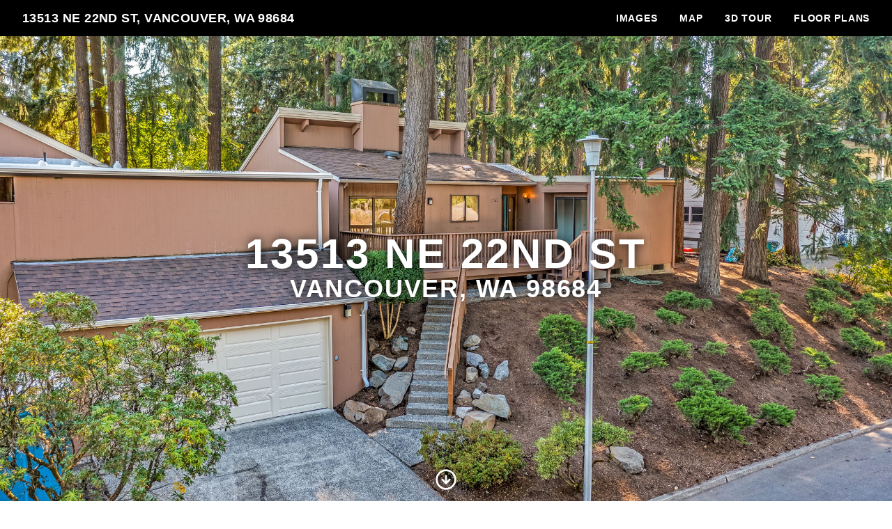

--- FILE ---
content_type: text/html; charset=UTF-8
request_url: https://listings.abeautifuldominion.com/sites/ykpapxl/unbranded
body_size: 215085
content:
<!DOCTYPE html>
<html lang="en">

<head>
    <meta charset="utf-8">
    <meta http-equiv="X-UA-Compatible" content="IE=edge">
    <meta name="viewport" content="width=device-width, initial-scale=1">

    <!-- CSRF Token -->
    <meta name="csrf-token" content="AMkfYmzUZNYyHHZyfCOYqXKkXMv9EL6ST4O0T1YR">

    <title>13513 NE 22nd St, Vancouver, WA 98684 | A Beautiful Dominion Photography</title>

<link rel="canonical" href="https://listings.abeautifuldominion.com/sites/13513-ne-22nd-st-vancouver-wa-98684-6245519" />

<meta name="title" content="13513 NE 22nd St, Vancouver, WA 98684 | A Beautiful Dominion Photography">
<meta name="description"
      content="View this amazing property, images, and listing information.">

<meta property="og:type" content="article">
<meta property="fb:app_id" content="122531765081738" />
<meta property="og:url" content="https://listings.abeautifuldominion.com/sites/ykpapxl/unbranded">
<meta property="og:title" content="13513 NE 22nd St, Vancouver, WA 98684 | A Beautiful Dominion Photography">
<meta property="og:description"
      content="View this amazing property, images, and listing information.">
<meta property="og:image" content="https://cdn.aryeo.com/listings/13513-ne-22nd-st-vancouver-wa-98684-6245519/resized/large/large-055226ae-6ce9-48e5-9ab3-deafc4ff8cf5.jpeg">
    <meta property="og:image:width" content="">
    <meta property="og:image:height" content="">

<meta property="twitter:card" content="summary_large_image">
<meta property="twitter:url" content="https://listings.abeautifuldominion.com/sites/ykpapxl/unbranded">
<meta property="twitter:title" content="13513 NE 22nd St, Vancouver, WA 98684 | A Beautiful Dominion Photography">
<meta property="twitter:description" content="">
<meta property="twitter:image" content="https://cdn.aryeo.com/listings/13513-ne-22nd-st-vancouver-wa-98684-6245519/resized/large/large-055226ae-6ce9-48e5-9ab3-deafc4ff8cf5.jpeg">

<link rel="icon" type="image/x-icon" href="https://www.aryeo.com/cdn-cgi/image/width=32,height=32,metadata=keep,format=png/https://aryeo.sfo2.cdn.digitaloceanspaces.com/company_media/3f4bebaf-fc3e-475d-8e19-dc9bd510abd7/3268d702-9c50-4102-ab99-3d3913e14979.png">

    <link rel="dns-prefetch" href="https://cdn.usefathom.com">
    <link rel="dns-prefetch" href="https://maps.googleapis.com">
    <link rel="dns-prefetch" href="https://www.google.com">
<link rel="dns-prefetch" href="https://fonts.gstatic.com">
<link rel="dns-prefetch" href="https://www.gstatic.com">
<link rel="dns-prefetch" href="https://fonts.googleapis.com">
<link rel="dns-prefetch" href="https://www.google-analytics.com">




    <link rel="apple-touch-icon" sizes="180x180" href="https://aryeo-r2-assets.aryeo.com/apple-touch-icon.png">
    <link rel="manifest" href="https://aryeo-r2-assets.aryeo.com/manifest.json">
    <link rel="mask-icon" href="https://aryeo-r2-assets.aryeo.com/safari-pinned-tab.svg" color="#5bbad5">
    <meta name="theme-color" content="#ffffff">

    <link rel="preload" as="style" href="https://aryeo-r2-assets.aryeo.com/assets/31294b907aea1019b25244ea658635e0/build/assets/v2-DORuBI9j.css" /><link rel="modulepreload" as="script" href="https://aryeo-r2-assets.aryeo.com/assets/31294b907aea1019b25244ea658635e0/build/assets/connection-n_7VUSsr.js" /><link rel="modulepreload" as="script" href="https://aryeo-r2-assets.aryeo.com/assets/31294b907aea1019b25244ea658635e0/build/assets/_sentry-release-injection-file-Dy3aw4mm.js" /><link rel="stylesheet" href="https://aryeo-r2-assets.aryeo.com/assets/31294b907aea1019b25244ea658635e0/build/assets/v2-DORuBI9j.css" data-navigate-track="reload" /><script type="module" src="https://aryeo-r2-assets.aryeo.com/assets/31294b907aea1019b25244ea658635e0/build/assets/connection-n_7VUSsr.js" data-navigate-track="reload"></script>    <script src="https://aryeo-r2-assets.aryeo.com/assets/31294b907aea1019b25244ea658635e0/legacy/js/display.js?id=31bec1ddcc4c39b08c60" defer></script>

    
        <style>
  
  
  
  
  
  
  
  
  
  
  
  
  
  

  
   :root {
    --font-custom: 'Inter';
  }

  </style>
    
    <script type="application/ld+json">{"@context":"http:\/\/schema.org","@graph":[{"@type":"House","name":"13513 NE 22nd St, Vancouver, WA 98684","description":null,"accommodationCategory":null,"floorSize":{"@type":"QuantitativeValue","value":null,"unitCode":"FTK"},"numberOfBathroomsTotal":null,"numberOfBedrooms":null,"yearBuilt":null,"address":{"@type":"PostalAddress","addressCountry":null,"addressLocality":"Vancouver","addressRegion":"WA","postalCode":"98684","streetAddress":"13513 NE 22nd St"},"photo":[{"@type":"ImageObject","author":"A Beautiful Dominion Photography","contentLocation":"13513 NE 22nd St, Vancouver, WA 98684","contentUrl":"https:\/\/cdn.aryeo.com\/listings\/13513-ne-22nd-st-vancouver-wa-98684-6245519\/resized\/large\/large-055226ae-6ce9-48e5-9ab3-deafc4ff8cf5.jpeg","datePublished":"2023-09-16T10:42:17.000000Z","description":null,"name":"13513 NE 22nd St photo 1"},{"@type":"ImageObject","author":"A Beautiful Dominion Photography","contentLocation":"13513 NE 22nd St, Vancouver, WA 98684","contentUrl":"https:\/\/cdn.aryeo.com\/listings\/13513-ne-22nd-st-vancouver-wa-98684-6245519\/resized\/large\/large-03432f19-b806-4a64-82f2-9ab6fb0b6a61.jpeg","datePublished":"2023-09-16T10:42:17.000000Z","description":null,"name":"13513 NE 22nd St photo 2"},{"@type":"ImageObject","author":"A Beautiful Dominion Photography","contentLocation":"13513 NE 22nd St, Vancouver, WA 98684","contentUrl":"https:\/\/cdn.aryeo.com\/listings\/13513-ne-22nd-st-vancouver-wa-98684-6245519\/resized\/large\/large-61a0e960-db39-4380-8c24-10e394f3fc78.jpeg","datePublished":"2023-09-16T10:42:17.000000Z","description":null,"name":"13513 NE 22nd St photo 3"},{"@type":"ImageObject","author":"A Beautiful Dominion Photography","contentLocation":"13513 NE 22nd St, Vancouver, WA 98684","contentUrl":"https:\/\/cdn.aryeo.com\/listings\/13513-ne-22nd-st-vancouver-wa-98684-6245519\/resized\/large\/large-6f20ac0e-78a8-4ec5-8252-1f71fbf54cc6.jpeg","datePublished":"2023-09-16T10:42:17.000000Z","description":null,"name":"13513 NE 22nd St photo 4"},{"@type":"ImageObject","author":"A Beautiful Dominion Photography","contentLocation":"13513 NE 22nd St, Vancouver, WA 98684","contentUrl":"https:\/\/cdn.aryeo.com\/listings\/13513-ne-22nd-st-vancouver-wa-98684-6245519\/resized\/large\/large-4887506f-1151-4752-bb1c-9fcf3147a1c7.jpeg","datePublished":"2023-09-16T10:42:17.000000Z","description":null,"name":"13513 NE 22nd St photo 5"},{"@type":"ImageObject","author":"A Beautiful Dominion Photography","contentLocation":"13513 NE 22nd St, Vancouver, WA 98684","contentUrl":"https:\/\/cdn.aryeo.com\/listings\/13513-ne-22nd-st-vancouver-wa-98684-6245519\/resized\/large\/large-067efdf6-6601-46c9-a315-311057408d8a.jpeg","datePublished":"2023-09-16T10:42:18.000000Z","description":null,"name":"13513 NE 22nd St photo 6"},{"@type":"ImageObject","author":"A Beautiful Dominion Photography","contentLocation":"13513 NE 22nd St, Vancouver, WA 98684","contentUrl":"https:\/\/cdn.aryeo.com\/listings\/13513-ne-22nd-st-vancouver-wa-98684-6245519\/resized\/large\/large-caca5c6a-4573-4299-9b0b-717156ba5bfb.jpeg","datePublished":"2023-09-16T10:42:18.000000Z","description":null,"name":"13513 NE 22nd St photo 7"},{"@type":"ImageObject","author":"A Beautiful Dominion Photography","contentLocation":"13513 NE 22nd St, Vancouver, WA 98684","contentUrl":"https:\/\/cdn.aryeo.com\/listings\/13513-ne-22nd-st-vancouver-wa-98684-6245519\/resized\/large\/large-3e6fcb65-ebe5-428a-8065-25b4f9585cd9.jpeg","datePublished":"2023-09-16T10:42:18.000000Z","description":null,"name":"13513 NE 22nd St photo 8"},{"@type":"ImageObject","author":"A Beautiful Dominion Photography","contentLocation":"13513 NE 22nd St, Vancouver, WA 98684","contentUrl":"https:\/\/cdn.aryeo.com\/listings\/13513-ne-22nd-st-vancouver-wa-98684-6245519\/resized\/large\/large-18aecb76-7314-47c2-9a35-8b3cc98667f9.jpeg","datePublished":"2023-09-16T10:42:18.000000Z","description":null,"name":"13513 NE 22nd St photo 9"},{"@type":"ImageObject","author":"A Beautiful Dominion Photography","contentLocation":"13513 NE 22nd St, Vancouver, WA 98684","contentUrl":"https:\/\/cdn.aryeo.com\/listings\/13513-ne-22nd-st-vancouver-wa-98684-6245519\/resized\/large\/large-aabfa94b-5148-4008-b34b-8e7281c45314.jpeg","datePublished":"2023-09-16T10:42:18.000000Z","description":null,"name":"13513 NE 22nd St photo 10"},{"@type":"ImageObject","author":"A Beautiful Dominion Photography","contentLocation":"13513 NE 22nd St, Vancouver, WA 98684","contentUrl":"https:\/\/cdn.aryeo.com\/listings\/13513-ne-22nd-st-vancouver-wa-98684-6245519\/resized\/large\/large-85bba04f-5b3c-431f-8769-d26efe360aec.jpeg","datePublished":"2023-09-16T10:42:18.000000Z","description":null,"name":"13513 NE 22nd St photo 11"},{"@type":"ImageObject","author":"A Beautiful Dominion Photography","contentLocation":"13513 NE 22nd St, Vancouver, WA 98684","contentUrl":"https:\/\/cdn.aryeo.com\/listings\/13513-ne-22nd-st-vancouver-wa-98684-6245519\/resized\/large\/large-2be8a491-dc77-42be-8f52-b14531c13861.jpeg","datePublished":"2023-09-16T10:42:18.000000Z","description":null,"name":"13513 NE 22nd St photo 12"},{"@type":"ImageObject","author":"A Beautiful Dominion Photography","contentLocation":"13513 NE 22nd St, Vancouver, WA 98684","contentUrl":"https:\/\/cdn.aryeo.com\/listings\/13513-ne-22nd-st-vancouver-wa-98684-6245519\/resized\/large\/large-84a1cee7-a29d-44c4-a8dd-f4acfe37ea67.jpeg","datePublished":"2023-09-16T10:42:18.000000Z","description":null,"name":"13513 NE 22nd St photo 13"},{"@type":"ImageObject","author":"A Beautiful Dominion Photography","contentLocation":"13513 NE 22nd St, Vancouver, WA 98684","contentUrl":"https:\/\/cdn.aryeo.com\/listings\/13513-ne-22nd-st-vancouver-wa-98684-6245519\/resized\/large\/large-fa78c066-3905-4e5e-a8d6-ce4eac3ccdf5.jpeg","datePublished":"2023-09-16T10:42:18.000000Z","description":null,"name":"13513 NE 22nd St photo 14"},{"@type":"ImageObject","author":"A Beautiful Dominion Photography","contentLocation":"13513 NE 22nd St, Vancouver, WA 98684","contentUrl":"https:\/\/cdn.aryeo.com\/listings\/13513-ne-22nd-st-vancouver-wa-98684-6245519\/resized\/large\/large-050815e9-b905-4033-879c-a0af460c8775.jpeg","datePublished":"2023-09-16T10:42:18.000000Z","description":null,"name":"13513 NE 22nd St photo 15"},{"@type":"ImageObject","author":"A Beautiful Dominion Photography","contentLocation":"13513 NE 22nd St, Vancouver, WA 98684","contentUrl":"https:\/\/cdn.aryeo.com\/listings\/13513-ne-22nd-st-vancouver-wa-98684-6245519\/resized\/large\/large-568354e4-535e-462d-aa83-caa4a095f7dd.jpeg","datePublished":"2023-09-16T10:42:18.000000Z","description":null,"name":"13513 NE 22nd St photo 16"},{"@type":"ImageObject","author":"A Beautiful Dominion Photography","contentLocation":"13513 NE 22nd St, Vancouver, WA 98684","contentUrl":"https:\/\/cdn.aryeo.com\/listings\/13513-ne-22nd-st-vancouver-wa-98684-6245519\/resized\/large\/large-4df2eaa9-750d-43e5-bef3-6bf1fda86acd.jpeg","datePublished":"2023-09-16T10:42:18.000000Z","description":null,"name":"13513 NE 22nd St photo 17"},{"@type":"ImageObject","author":"A Beautiful Dominion Photography","contentLocation":"13513 NE 22nd St, Vancouver, WA 98684","contentUrl":"https:\/\/cdn.aryeo.com\/listings\/13513-ne-22nd-st-vancouver-wa-98684-6245519\/resized\/large\/large-cd92526c-e1ce-495a-9a1d-4d554f3023d9.jpeg","datePublished":"2023-09-16T10:42:18.000000Z","description":null,"name":"13513 NE 22nd St photo 18"},{"@type":"ImageObject","author":"A Beautiful Dominion Photography","contentLocation":"13513 NE 22nd St, Vancouver, WA 98684","contentUrl":"https:\/\/cdn.aryeo.com\/listings\/13513-ne-22nd-st-vancouver-wa-98684-6245519\/resized\/large\/large-955c042a-0b2b-4bd1-a080-00d592281775.jpeg","datePublished":"2023-09-16T10:42:18.000000Z","description":null,"name":"13513 NE 22nd St photo 19"},{"@type":"ImageObject","author":"A Beautiful Dominion Photography","contentLocation":"13513 NE 22nd St, Vancouver, WA 98684","contentUrl":"https:\/\/cdn.aryeo.com\/listings\/13513-ne-22nd-st-vancouver-wa-98684-6245519\/resized\/large\/large-3e3ca2d3-4385-476b-bc98-597ecb472007.jpeg","datePublished":"2023-09-16T10:42:18.000000Z","description":null,"name":"13513 NE 22nd St photo 20"},{"@type":"ImageObject","author":"A Beautiful Dominion Photography","contentLocation":"13513 NE 22nd St, Vancouver, WA 98684","contentUrl":"https:\/\/cdn.aryeo.com\/listings\/13513-ne-22nd-st-vancouver-wa-98684-6245519\/resized\/large\/large-a4f1eb9e-f08d-416d-a3e6-b94dadb217c7.jpeg","datePublished":"2023-09-16T10:42:18.000000Z","description":null,"name":"13513 NE 22nd St photo 21"},{"@type":"ImageObject","author":"A Beautiful Dominion Photography","contentLocation":"13513 NE 22nd St, Vancouver, WA 98684","contentUrl":"https:\/\/cdn.aryeo.com\/listings\/13513-ne-22nd-st-vancouver-wa-98684-6245519\/resized\/large\/large-7ba8159d-4a97-4101-ab45-1931f8b28732.jpeg","datePublished":"2023-09-16T10:42:18.000000Z","description":null,"name":"13513 NE 22nd St photo 22"},{"@type":"ImageObject","author":"A Beautiful Dominion Photography","contentLocation":"13513 NE 22nd St, Vancouver, WA 98684","contentUrl":"https:\/\/cdn.aryeo.com\/listings\/13513-ne-22nd-st-vancouver-wa-98684-6245519\/resized\/large\/large-a3f73b63-b55a-4ba9-b87c-9e57141a316b.jpeg","datePublished":"2023-09-16T10:42:18.000000Z","description":null,"name":"13513 NE 22nd St photo 23"},{"@type":"ImageObject","author":"A Beautiful Dominion Photography","contentLocation":"13513 NE 22nd St, Vancouver, WA 98684","contentUrl":"https:\/\/cdn.aryeo.com\/listings\/13513-ne-22nd-st-vancouver-wa-98684-6245519\/resized\/large\/large-e9be6eb6-5b7c-4c80-baaa-c27a9a37f27b.jpeg","datePublished":"2023-09-16T10:42:18.000000Z","description":null,"name":"13513 NE 22nd St photo 24"},{"@type":"ImageObject","author":"A Beautiful Dominion Photography","contentLocation":"13513 NE 22nd St, Vancouver, WA 98684","contentUrl":"https:\/\/cdn.aryeo.com\/listings\/13513-ne-22nd-st-vancouver-wa-98684-6245519\/resized\/large\/large-44d1864c-8734-4e2f-9c7f-b73ab5bfbff9.jpeg","datePublished":"2023-09-16T10:42:18.000000Z","description":null,"name":"13513 NE 22nd St photo 25"},{"@type":"ImageObject","author":"A Beautiful Dominion Photography","contentLocation":"13513 NE 22nd St, Vancouver, WA 98684","contentUrl":"https:\/\/cdn.aryeo.com\/listings\/13513-ne-22nd-st-vancouver-wa-98684-6245519\/resized\/large\/large-2b192ead-4005-4bab-9051-3fba3cb50be2.jpeg","datePublished":"2023-09-16T10:42:18.000000Z","description":null,"name":"13513 NE 22nd St photo 26"},{"@type":"ImageObject","author":"A Beautiful Dominion Photography","contentLocation":"13513 NE 22nd St, Vancouver, WA 98684","contentUrl":"https:\/\/cdn.aryeo.com\/listings\/13513-ne-22nd-st-vancouver-wa-98684-6245519\/resized\/large\/large-7712467c-970f-4a1e-960b-cc55ea4ce05d.jpeg","datePublished":"2023-09-16T10:42:18.000000Z","description":null,"name":"13513 NE 22nd St photo 27"},{"@type":"ImageObject","author":"A Beautiful Dominion Photography","contentLocation":"13513 NE 22nd St, Vancouver, WA 98684","contentUrl":"https:\/\/cdn.aryeo.com\/listings\/13513-ne-22nd-st-vancouver-wa-98684-6245519\/resized\/large\/large-4c484f3d-821f-4f1f-96e4-777e0a2e20dc.jpeg","datePublished":"2023-09-16T10:42:18.000000Z","description":null,"name":"13513 NE 22nd St photo 28"},{"@type":"ImageObject","author":"A Beautiful Dominion Photography","contentLocation":"13513 NE 22nd St, Vancouver, WA 98684","contentUrl":"https:\/\/cdn.aryeo.com\/listings\/13513-ne-22nd-st-vancouver-wa-98684-6245519\/resized\/large\/large-011793db-7e1a-4b9f-b3fb-bcfc35417ad5.jpeg","datePublished":"2023-09-16T10:42:18.000000Z","description":null,"name":"13513 NE 22nd St photo 29"},{"@type":"ImageObject","author":"A Beautiful Dominion Photography","contentLocation":"13513 NE 22nd St, Vancouver, WA 98684","contentUrl":"https:\/\/cdn.aryeo.com\/listings\/13513-ne-22nd-st-vancouver-wa-98684-6245519\/resized\/large\/large-52c709ef-8438-4761-93c8-1d915b130572.jpeg","datePublished":"2023-09-16T10:42:18.000000Z","description":null,"name":"13513 NE 22nd St photo 30"},{"@type":"ImageObject","author":"A Beautiful Dominion Photography","contentLocation":"13513 NE 22nd St, Vancouver, WA 98684","contentUrl":"https:\/\/cdn.aryeo.com\/listings\/13513-ne-22nd-st-vancouver-wa-98684-6245519\/resized\/large\/large-d6a8be30-d7d2-40fa-9467-2b080ef25ab7.jpeg","datePublished":"2023-09-16T10:42:18.000000Z","description":null,"name":"13513 NE 22nd St photo 31"},{"@type":"ImageObject","author":"A Beautiful Dominion Photography","contentLocation":"13513 NE 22nd St, Vancouver, WA 98684","contentUrl":"https:\/\/cdn.aryeo.com\/listings\/13513-ne-22nd-st-vancouver-wa-98684-6245519\/resized\/large\/large-7f244e29-5a89-4750-a3e7-e2e4b5ca4ba8.jpeg","datePublished":"2023-09-16T10:42:18.000000Z","description":null,"name":"13513 NE 22nd St photo 32"},{"@type":"ImageObject","author":"A Beautiful Dominion Photography","contentLocation":"13513 NE 22nd St, Vancouver, WA 98684","contentUrl":"https:\/\/cdn.aryeo.com\/listings\/13513-ne-22nd-st-vancouver-wa-98684-6245519\/resized\/large\/large-e666e053-f748-497a-bff5-c90262078a15.jpeg","datePublished":"2023-09-16T10:42:18.000000Z","description":null,"name":"13513 NE 22nd St photo 33"},{"@type":"ImageObject","author":"A Beautiful Dominion Photography","contentLocation":"13513 NE 22nd St, Vancouver, WA 98684","contentUrl":"https:\/\/cdn.aryeo.com\/listings\/13513-ne-22nd-st-vancouver-wa-98684-6245519\/resized\/large\/large-e3d4110d-4aa3-43aa-be23-755717aef4e1.jpeg","datePublished":"2023-09-16T10:42:18.000000Z","description":null,"name":"13513 NE 22nd St photo 34"},{"@type":"ImageObject","author":"A Beautiful Dominion Photography","contentLocation":"13513 NE 22nd St, Vancouver, WA 98684","contentUrl":"https:\/\/cdn.aryeo.com\/listings\/13513-ne-22nd-st-vancouver-wa-98684-6245519\/resized\/large\/large-f1b0d8e2-f9d5-4267-bfb9-b60cfa5ad1f2.jpeg","datePublished":"2023-09-16T10:42:18.000000Z","description":null,"name":"13513 NE 22nd St photo 35"},{"@type":"ImageObject","author":"A Beautiful Dominion Photography","contentLocation":"13513 NE 22nd St, Vancouver, WA 98684","contentUrl":"https:\/\/cdn.aryeo.com\/listings\/13513-ne-22nd-st-vancouver-wa-98684-6245519\/resized\/large\/large-f64668f5-e4dd-47db-85cd-60d3ab11ace3.jpeg","datePublished":"2023-09-16T10:42:18.000000Z","description":null,"name":"13513 NE 22nd St photo 36"},{"@type":"ImageObject","author":"A Beautiful Dominion Photography","contentLocation":"13513 NE 22nd St, Vancouver, WA 98684","contentUrl":"https:\/\/cdn.aryeo.com\/listings\/13513-ne-22nd-st-vancouver-wa-98684-6245519\/resized\/large\/large-6766de0b-2348-4914-97d3-3db23a17c8f4.jpeg","datePublished":"2023-09-16T10:42:18.000000Z","description":null,"name":"13513 NE 22nd St photo 37"},{"@type":"ImageObject","author":"A Beautiful Dominion Photography","contentLocation":"13513 NE 22nd St, Vancouver, WA 98684","contentUrl":"https:\/\/cdn.aryeo.com\/listings\/13513-ne-22nd-st-vancouver-wa-98684-6245519\/resized\/large\/large-b7e28209-5cc8-45e5-9eb8-0d0f0fea8413.jpeg","datePublished":"2023-09-16T10:42:18.000000Z","description":null,"name":"13513 NE 22nd St photo 38"},{"@type":"ImageObject","author":"A Beautiful Dominion Photography","contentLocation":"13513 NE 22nd St, Vancouver, WA 98684","contentUrl":"https:\/\/cdn.aryeo.com\/listings\/13513-ne-22nd-st-vancouver-wa-98684-6245519\/resized\/large\/large-3f797edf-dba6-493b-b8b9-b164aef11f3d.jpeg","datePublished":"2023-09-16T10:42:18.000000Z","description":null,"name":"13513 NE 22nd St photo 39"},{"@type":"ImageObject","author":"A Beautiful Dominion Photography","contentLocation":"13513 NE 22nd St, Vancouver, WA 98684","contentUrl":"https:\/\/cdn.aryeo.com\/listings\/13513-ne-22nd-st-vancouver-wa-98684-6245519\/resized\/large\/large-7bc91d72-cf71-4408-bebb-526e760e771e.jpeg","datePublished":"2023-09-16T10:42:18.000000Z","description":null,"name":"13513 NE 22nd St photo 40"},{"@type":"ImageObject","author":"A Beautiful Dominion Photography","contentLocation":"13513 NE 22nd St, Vancouver, WA 98684","contentUrl":"https:\/\/cdn.aryeo.com\/listings\/13513-ne-22nd-st-vancouver-wa-98684-6245519\/resized\/large\/large-a95f3a40-598d-4916-ab24-5b1a82ce5162.jpeg","datePublished":"2023-09-16T10:42:18.000000Z","description":null,"name":"13513 NE 22nd St photo 41"},{"@type":"ImageObject","author":"A Beautiful Dominion Photography","contentLocation":"13513 NE 22nd St, Vancouver, WA 98684","contentUrl":"https:\/\/cdn.aryeo.com\/listings\/13513-ne-22nd-st-vancouver-wa-98684-6245519\/resized\/large\/large-8b8b608e-f77d-4c6a-82f3-603629b557f7.jpeg","datePublished":"2023-09-16T10:42:18.000000Z","description":null,"name":"13513 NE 22nd St photo 42"},{"@type":"ImageObject","author":"A Beautiful Dominion Photography","contentLocation":"13513 NE 22nd St, Vancouver, WA 98684","contentUrl":"https:\/\/cdn.aryeo.com\/listings\/13513-ne-22nd-st-vancouver-wa-98684-6245519\/resized\/large\/large-0ca08904-5056-4484-8c6c-7659f9d69fe8.jpeg","datePublished":"2023-09-16T10:42:18.000000Z","description":null,"name":"13513 NE 22nd St photo 43"},{"@type":"ImageObject","author":"A Beautiful Dominion Photography","contentLocation":"13513 NE 22nd St, Vancouver, WA 98684","contentUrl":"https:\/\/cdn.aryeo.com\/listings\/13513-ne-22nd-st-vancouver-wa-98684-6245519\/resized\/large\/large-dec28652-816f-4946-8821-a7c8a00aca89.jpeg","datePublished":"2023-09-16T10:42:18.000000Z","description":null,"name":"13513 NE 22nd St photo 44"},{"@type":"ImageObject","author":"A Beautiful Dominion Photography","contentLocation":"13513 NE 22nd St, Vancouver, WA 98684","contentUrl":"https:\/\/cdn.aryeo.com\/listings\/13513-ne-22nd-st-vancouver-wa-98684-6245519\/resized\/large\/large-07513cd9-4deb-4841-aba8-4154918cd189.jpeg","datePublished":"2023-09-16T10:42:18.000000Z","description":null,"name":"13513 NE 22nd St photo 45"},{"@type":"ImageObject","author":"A Beautiful Dominion Photography","contentLocation":"13513 NE 22nd St, Vancouver, WA 98684","contentUrl":"https:\/\/cdn.aryeo.com\/listings\/13513-ne-22nd-st-vancouver-wa-98684-6245519\/resized\/large\/large-5de76415-03f3-4679-9a3f-c2849d6efd26.jpeg","datePublished":"2023-09-16T10:42:18.000000Z","description":null,"name":"13513 NE 22nd St photo 46"},{"@type":"ImageObject","author":"A Beautiful Dominion Photography","contentLocation":"13513 NE 22nd St, Vancouver, WA 98684","contentUrl":"https:\/\/cdn.aryeo.com\/listings\/13513-ne-22nd-st-vancouver-wa-98684-6245519\/resized\/large\/large-c8c69426-6cda-4094-8728-490d473f3454.jpeg","datePublished":"2023-09-16T10:42:18.000000Z","description":null,"name":"13513 NE 22nd St photo 47"},{"@type":"ImageObject","author":"A Beautiful Dominion Photography","contentLocation":"13513 NE 22nd St, Vancouver, WA 98684","contentUrl":"https:\/\/cdn.aryeo.com\/listings\/13513-ne-22nd-st-vancouver-wa-98684-6245519\/resized\/large\/large-7e36c7d0-a235-4e4a-93d7-1643139dbd05.jpeg","datePublished":"2023-09-16T10:42:18.000000Z","description":null,"name":"13513 NE 22nd St photo 48"},{"@type":"ImageObject","author":"A Beautiful Dominion Photography","contentLocation":"13513 NE 22nd St, Vancouver, WA 98684","contentUrl":"https:\/\/cdn.aryeo.com\/listings\/13513-ne-22nd-st-vancouver-wa-98684-6245519\/resized\/large\/large-fb66f366-13ed-44e0-a5cb-d49e23570c68.jpeg","datePublished":"2023-09-16T10:42:18.000000Z","description":null,"name":"13513 NE 22nd St photo 49"}],"accommodationFloorPlan":{"@type":"Floorplan","floorSize":{"@type":"QuantitativeValue","value":null,"unitCode":"FTK"},"layoutImage":[{"@type":"ImageObject","author":"A Beautiful Dominion Photography","contentLocation":"13513 NE 22nd St, Vancouver, WA 98684","contentUrl":"https:\/\/aryeo.sfo2.digitaloceanspaces.com\/listings\/4738921c-1e3a-458c-9a3a-fba2af25c6f9\/floorplans\/large\/7862ae2e-dcef-463e-9223-e08b6dbe0843.png","datePublished":"2023-09-16T17:53:01.000000Z","name":"Floorplan #0"}],"numberOfBathroomsTotal":null,"numberOfBedrooms":null}},{"@type":"Place","geo":{"@type":"GeoCoordinates","latitude":45.638021,"longitude":-122.532963},"name":"13513 NE 22nd St, Vancouver, WA 98684"},{"@type":"RealEstateAgent","image":null,"name":"Kori Burke","url":null,"email":"kori@korisellsclarkcounty.com","legalName":null,"logo":null,"contactPoint":[{"@type":"ContactPoint","telephone":"+1360-901-0334","contactType":"Real Estate Agent"}]}]}</script>
    <style>
    html {
        /* Colors - Base */
        --rw-color-black: 0 0 0;
        --rw-color-white: 255 255 255;

        /* Colors - Brand */
        --color-primary-lightest: 192 198 232;
        --color-primary-lighter: 155 165 218;
        --color-primary-light: 100 114 197;
        --color-primary-default: 60 75 160;
        --color-primary-dark: 39 49 104;
        --color-primary-darker: 32 40 86;
        --color-primary-darkest: 18 23 49;

        /* Colors - Button Text */
        --rw-color-primary-button-text-primary: 255 255 255;
    }

    
    html,
    .font-heading,
    .font-body {
        font-family: 'Inter', sans-serif;
    }

    
    .text-heading {
        color: #000
    }

    .text-paragraph {
        color: #474b4f;
    }

    .property-description > p {
      margin-bottom: 1.5rem;
    }

    .text-navigation {
        color: #fff;
    }

    .bg-navigation {
        background-color: #000;
    }

    .bg-primary {
        background-color: #000;
    }

    .border-primary {
        border-color: #000;
    }

    .text-primary {
        color: #000;
    }

    .tabs>div::-webkit-scrollbar {
        width: 4px;
        height: 4px;
    }

    .tabs>div::-webkit-scrollbar-track {
        background: #f1f1f1;
    }

    .tabs>div::-webkit-scrollbar-thumb {
        background: #ccc;
    }

    .tabs>div::-webkit-scrollbar-thumb:hover {
        background: #bbb;
    }

    .tabs-overlay {
        content: '';
        display: block;
        position: absolute;
        top: 0;
        left: 0;
        width: 100%;
        height: 100%;
        pointer-events: none;
        background: linear-gradient(90deg,
                rgba(255, 255, 255, 1) 0%,
                rgba(255, 255, 255, 0) 15%,
                rgba(255, 255, 255, 0) 85%,
                rgba(255, 255, 255, 1) 100%);
    }

    @media (min-width: 640px) {
        .tabs-overlay {
            display: none;
        }
    }

    /* Disable iOS context menus */
    .no-select,
    .no-select * {
        -webkit-touch-callout: none;
        -webkit-user-select: none;
        -khtml-user-select: none;
        -moz-user-select: none;
        -ms-user-select: none;
        user-select: none;
    }
    .animated {
        animation-duration: 700ms;
        animation-fill-mode: both;
    }

    /* Animations */
    @media print, (prefers-reduced-motion: reduce) {
        .animated {
            animation-duration: 1ms !important;
            transition-duration: 1ms !important;
            animation-iteration-count: 1 !important;
        }

        .animated[class*='Out'] {
            opacity: 0;
        }
    }


    @keyframes fadeIn {
        from {
            opacity: 0;
        }

        to {
            opacity: 1;
        }
    }

    .fadeIn {
        animation-name: fadeIn;
    }

    @keyframes fadeOut {
        from {
            opacity: 1;
        }

        to {
            opacity: 0;
        }
    }

    .fadeOut {
        animation-name: fadeOut;
    }

    /* Flex Gallery */
    .flex-gallery {
        margin: 0 auto;
        display: flex;
        align-items: flex-start;
        flex-wrap: wrap;
    }
    .flex-gallery > * {
        grow:1;
        margin: .2rem;
    }

    .flex-gallery__image-container {
      overflow: hidden
    }

    .flex-gallery__image-container > img {
        display: block;
        min-width: 100%;
        height: 16rem;
        max-width: 24rem;
        width: 100%;
        object-fit: cover;
        transition-duration: 300ms;
    }

    .flex-gallery__image-container.flex-gallery__image-container--show-interaction > img:hover {
       transform: scale(1.1);
    }

    .flex-gallery__image-caption {
      padding: 1rem 0;
      width: 100%;
      max-width: 24rem;
    }

    /* Vegas Slideshow */
    .vegas-timer {
        height: 4px;
    }

    .vegas-timer-progress {
        background-color: #000 !important;
    }
</style>
<!-- Livewire Styles --><style >[wire\:loading][wire\:loading], [wire\:loading\.delay][wire\:loading\.delay], [wire\:loading\.inline-block][wire\:loading\.inline-block], [wire\:loading\.inline][wire\:loading\.inline], [wire\:loading\.block][wire\:loading\.block], [wire\:loading\.flex][wire\:loading\.flex], [wire\:loading\.table][wire\:loading\.table], [wire\:loading\.grid][wire\:loading\.grid], [wire\:loading\.inline-flex][wire\:loading\.inline-flex] {display: none;}[wire\:loading\.delay\.none][wire\:loading\.delay\.none], [wire\:loading\.delay\.shortest][wire\:loading\.delay\.shortest], [wire\:loading\.delay\.shorter][wire\:loading\.delay\.shorter], [wire\:loading\.delay\.short][wire\:loading\.delay\.short], [wire\:loading\.delay\.default][wire\:loading\.delay\.default], [wire\:loading\.delay\.long][wire\:loading\.delay\.long], [wire\:loading\.delay\.longer][wire\:loading\.delay\.longer], [wire\:loading\.delay\.longest][wire\:loading\.delay\.longest] {display: none;}[wire\:offline][wire\:offline] {display: none;}[wire\:dirty]:not(textarea):not(input):not(select) {display: none;}:root {--livewire-progress-bar-color: #2299dd;}[x-cloak] {display: none !important;}[wire\:cloak] {display: none !important;}</style>
</head>

<body class="h-full min-h-screen text-base antialiased font-normal bg-white text-paragraph font-body">
<div id="app" class="relative flex flex-col h-screen">
    <div id="Header" x-data="{ navIsOpen: false, ...scrollLinks() }">
  <header class="fixed top-0 z-20 w-full px-8 py-3 bg-navigation text-navigation md:flex md:flex-wrap md:items-center md:justify-between">
    <div class="flex items-center justify-between w-full md:w-auto">
            <a class="text-lg font-semibold tracking-wide truncate uppercase hover:opacity-75" href="#" title="Back to the Top">
        13513 NE 22nd St, Vancouver, WA 98684
      </a>
      
      <button aria-label="nav-toggle" class="rounded md:hidden focus:outline-none focus:ring" style="line-height: 0" @click="navIsOpen = ! navIsOpen">
        <span class="sr-only">Toggle Navigation</span>
        <svg class="inline-block w-8 fill-current" viewBox="0 0 24 24">
          <path d="M4 5h16a1 1 0 0 1 0 2H4a1 1 0 1 1 0-2zm0 6h16a1 1 0 0 1 0 2H4a1 1 0 0 1 0-2zm0 6h16a1 1 0 0 1 0 2H4a1 1 0 0 1 0-2z" />
        </svg>
      </button>
    </div>

    <nav :class="navIsOpen ? '' : 'hidden md:block'" class="md:block" x-cloak>
      <div class="flex-col flex-1 mt-4 -mx-4 md:flex md:mt-0 md:flex-row md:items-center md:justify-end">
                                                        <div>
          <a class="inline-block px-4 py-2 text-sm font-semibold tracking-wider uppercase md:py-0 hover:opacity-75" href="#ImageGallery" @click.prevent="scroll('/#ImageGallery')">
            Images
          </a>
        </div>
                                <div>
          <a class="inline-block px-4 py-2 text-sm font-semibold tracking-wider uppercase md:py-0 hover:opacity-75" href="#Map" @click.prevent="scroll('/#Map')">
            Map
          </a>
        </div>
                                <div>
          <a class="inline-block px-4 py-2 text-sm font-semibold tracking-wider uppercase md:py-0 hover:opacity-75" href="#InteractiveContent" @click.prevent="scroll('/#InteractiveContent')">
            3D Tour
          </a>
        </div>
                                <div>
          <a class="inline-block px-4 py-2 text-sm font-semibold tracking-wider uppercase md:py-0 hover:opacity-75" href="#FloorPlans" @click.prevent="scroll('/#FloorPlans')">
            Floor Plans
          </a>
        </div>
                              </div>
    </nav>
  </header>
  <div class="h-12"></div>
</div>

                                            <section id="Hero" x-data="{ ...scrollLinks(48) }">
  <div class="relative overflow-hidden text-center text-white">
          <img
        src="https://cdn.aryeo.com/listings/13513-ne-22nd-st-vancouver-wa-98684-6245519/resized/large/large-055226ae-6ce9-48e5-9ab3-deafc4ff8cf5.jpeg"
        class="object-cover w-full mx-auto overflow-hidden" style="min-height:80vh;max-height:100vh;margin-top:-47px"
        alt=""
        width="5464"
        height="3640"
      >
        <div class="absolute z-10 text-center font-heading" style="top:50%;left:50%;transform: translate(-50%, -50%)">
              <h1>
          <div class="text-3xl font-semibold leading-tight tracking-wider text-white uppercase text-shadow-lg md:text-6xl">
            13513 NE 22nd St
          </div>
          <div class="text-xl font-semibold leading-tight tracking-wider text-white uppercase text-shadow-lg md:text-4xl">
            Vancouver, WA 98684
          </div>
        </h1>
          </div>
        <a class="absolute z-10 pb-16 text-white hover:opacity-75" style="left:50%;transform: translate(-50%, -50%)" href="#main-content" @click.prevent="scroll('#main-content')" title="Scroll to Content">
      <span class="sr-only">Scroll to Content</span>
      <svg class="w-8 h-8" viewBox="0 0 24 24" stroke="currentColor" stroke-width="2" fill="none" stroke-linecap="round" stroke-linejoin="round">
        <circle cx="12" cy="12" r="10"></circle>
        <polyline points="8 12 12 16 16 12"></polyline>
        <line x1="12" y1="8" x2="12" y2="16"></line>
      </svg>
    </a>
      </div>
</section>
<div id="main-content"></div>
                                                        <div class="bg-gray-50">
                                                                            </div>
                                                    <section
    id="ImageGallery"
    x-data="{
        imageContainerHeight: null,
        imageContainerCollapsed: true,
        ...imageGallery('.imageGallery'),
    }"
    x-init="
        setGalleryContent([{&quot;id&quot;:36498572,&quot;original_name&quot;:&quot;Padronedji1-Edit.jpg&quot;,&quot;original_url&quot;:&quot;https:\/\/cdn.aryeo.com\/listings\/13513-ne-22nd-st-vancouver-wa-98684-6245519\/055226ae-6ce9-48e5-9ab3-deafc4ff8cf5.jpeg&quot;,&quot;thumbnail_url&quot;:&quot;https:\/\/cdn.aryeo.com\/listings\/13513-ne-22nd-st-vancouver-wa-98684-6245519\/resized\/thumbnail\/thumbnail-055226ae-6ce9-48e5-9ab3-deafc4ff8cf5.jpeg&quot;,&quot;large_url&quot;:&quot;https:\/\/cdn.aryeo.com\/listings\/13513-ne-22nd-st-vancouver-wa-98684-6245519\/resized\/large\/large-055226ae-6ce9-48e5-9ab3-deafc4ff8cf5.jpeg&quot;,&quot;medium_url&quot;:null,&quot;small_url&quot;:null,&quot;listing_id&quot;:892217,&quot;index&quot;:1,&quot;caption&quot;:null,&quot;created_at&quot;:&quot;2023-09-16T10:42:17.000000Z&quot;,&quot;updated_at&quot;:&quot;2023-09-16T10:42:20.000000Z&quot;,&quot;uploadcare_uuid&quot;:&quot;fcbbc0a4-b964-429e-9641-b4a97727ac9c&quot;,&quot;mls_url&quot;:null,&quot;file_type&quot;:&quot;jpeg&quot;,&quot;deprecated_uuid&quot;:null,&quot;deleted_at&quot;:null,&quot;is_live&quot;:true,&quot;upload_width&quot;:5464,&quot;upload_height&quot;:3640,&quot;upload_size&quot;:22710539,&quot;upload_format&quot;:&quot;JPEG&quot;,&quot;mime_type&quot;:&quot;image\/jpeg&quot;,&quot;dpi_width&quot;:300,&quot;dpi_height&quot;:300,&quot;original_size_bytes&quot;:22710539,&quot;web_size_bytes&quot;:null,&quot;thumbnail_size_bytes&quot;:null,&quot;total_object_bytes&quot;:22710539,&quot;copied_to_cdn&quot;:true,&quot;walkthrough_photo_id&quot;:null,&quot;walkthrough_photo_url&quot;:null,&quot;walkthrough_photo_name&quot;:null,&quot;uuid&quot;:&quot;055226ae-6ce9-48e5-9ab3-deafc4ff8cf5&quot;,&quot;team_member_id&quot;:&quot;4998cc2f-2b41-4dff-894d-b0a13455c046&quot;,&quot;team_member_type&quot;:&quot;company_team_member&quot;,&quot;comrade_mid&quot;:null,&quot;esoft_order_line_id&quot;:null,&quot;esoft_original_name&quot;:null,&quot;media_connection_id&quot;:null},{&quot;id&quot;:36498573,&quot;original_name&quot;:&quot;Padronedji6-Edit.jpg&quot;,&quot;original_url&quot;:&quot;https:\/\/cdn.aryeo.com\/listings\/13513-ne-22nd-st-vancouver-wa-98684-6245519\/03432f19-b806-4a64-82f2-9ab6fb0b6a61.jpeg&quot;,&quot;thumbnail_url&quot;:&quot;https:\/\/cdn.aryeo.com\/listings\/13513-ne-22nd-st-vancouver-wa-98684-6245519\/resized\/thumbnail\/thumbnail-03432f19-b806-4a64-82f2-9ab6fb0b6a61.jpeg&quot;,&quot;large_url&quot;:&quot;https:\/\/cdn.aryeo.com\/listings\/13513-ne-22nd-st-vancouver-wa-98684-6245519\/resized\/large\/large-03432f19-b806-4a64-82f2-9ab6fb0b6a61.jpeg&quot;,&quot;medium_url&quot;:null,&quot;small_url&quot;:null,&quot;listing_id&quot;:892217,&quot;index&quot;:2,&quot;caption&quot;:null,&quot;created_at&quot;:&quot;2023-09-16T10:42:17.000000Z&quot;,&quot;updated_at&quot;:&quot;2023-09-16T10:42:20.000000Z&quot;,&quot;uploadcare_uuid&quot;:&quot;3008fec0-1e2c-4a6f-8b15-2eca9780073b&quot;,&quot;mls_url&quot;:null,&quot;file_type&quot;:&quot;jpeg&quot;,&quot;deprecated_uuid&quot;:null,&quot;deleted_at&quot;:null,&quot;is_live&quot;:true,&quot;upload_width&quot;:5464,&quot;upload_height&quot;:3640,&quot;upload_size&quot;:22981327,&quot;upload_format&quot;:&quot;JPEG&quot;,&quot;mime_type&quot;:&quot;image\/jpeg&quot;,&quot;dpi_width&quot;:300,&quot;dpi_height&quot;:300,&quot;original_size_bytes&quot;:22981327,&quot;web_size_bytes&quot;:null,&quot;thumbnail_size_bytes&quot;:null,&quot;total_object_bytes&quot;:22981327,&quot;copied_to_cdn&quot;:true,&quot;walkthrough_photo_id&quot;:null,&quot;walkthrough_photo_url&quot;:null,&quot;walkthrough_photo_name&quot;:null,&quot;uuid&quot;:&quot;03432f19-b806-4a64-82f2-9ab6fb0b6a61&quot;,&quot;team_member_id&quot;:&quot;4998cc2f-2b41-4dff-894d-b0a13455c046&quot;,&quot;team_member_type&quot;:&quot;company_team_member&quot;,&quot;comrade_mid&quot;:null,&quot;esoft_order_line_id&quot;:null,&quot;esoft_original_name&quot;:null,&quot;media_connection_id&quot;:null},{&quot;id&quot;:36498574,&quot;original_name&quot;:&quot;Padronedji11-Edit.jpg&quot;,&quot;original_url&quot;:&quot;https:\/\/cdn.aryeo.com\/listings\/13513-ne-22nd-st-vancouver-wa-98684-6245519\/61a0e960-db39-4380-8c24-10e394f3fc78.jpeg&quot;,&quot;thumbnail_url&quot;:&quot;https:\/\/cdn.aryeo.com\/listings\/13513-ne-22nd-st-vancouver-wa-98684-6245519\/resized\/thumbnail\/thumbnail-61a0e960-db39-4380-8c24-10e394f3fc78.jpeg&quot;,&quot;large_url&quot;:&quot;https:\/\/cdn.aryeo.com\/listings\/13513-ne-22nd-st-vancouver-wa-98684-6245519\/resized\/large\/large-61a0e960-db39-4380-8c24-10e394f3fc78.jpeg&quot;,&quot;medium_url&quot;:null,&quot;small_url&quot;:null,&quot;listing_id&quot;:892217,&quot;index&quot;:3,&quot;caption&quot;:null,&quot;created_at&quot;:&quot;2023-09-16T10:42:17.000000Z&quot;,&quot;updated_at&quot;:&quot;2023-09-16T10:42:21.000000Z&quot;,&quot;uploadcare_uuid&quot;:&quot;02454dbf-7ee3-4243-bdfa-3189c84c2589&quot;,&quot;mls_url&quot;:null,&quot;file_type&quot;:&quot;jpeg&quot;,&quot;deprecated_uuid&quot;:null,&quot;deleted_at&quot;:null,&quot;is_live&quot;:true,&quot;upload_width&quot;:5464,&quot;upload_height&quot;:3640,&quot;upload_size&quot;:22131269,&quot;upload_format&quot;:&quot;JPEG&quot;,&quot;mime_type&quot;:&quot;image\/jpeg&quot;,&quot;dpi_width&quot;:300,&quot;dpi_height&quot;:300,&quot;original_size_bytes&quot;:22131269,&quot;web_size_bytes&quot;:null,&quot;thumbnail_size_bytes&quot;:null,&quot;total_object_bytes&quot;:22131269,&quot;copied_to_cdn&quot;:true,&quot;walkthrough_photo_id&quot;:null,&quot;walkthrough_photo_url&quot;:null,&quot;walkthrough_photo_name&quot;:null,&quot;uuid&quot;:&quot;61a0e960-db39-4380-8c24-10e394f3fc78&quot;,&quot;team_member_id&quot;:&quot;4998cc2f-2b41-4dff-894d-b0a13455c046&quot;,&quot;team_member_type&quot;:&quot;company_team_member&quot;,&quot;comrade_mid&quot;:null,&quot;esoft_order_line_id&quot;:null,&quot;esoft_original_name&quot;:null,&quot;media_connection_id&quot;:null},{&quot;id&quot;:36498575,&quot;original_name&quot;:&quot;Padronedji16-Edit.jpg&quot;,&quot;original_url&quot;:&quot;https:\/\/cdn.aryeo.com\/listings\/13513-ne-22nd-st-vancouver-wa-98684-6245519\/6f20ac0e-78a8-4ec5-8252-1f71fbf54cc6.jpeg&quot;,&quot;thumbnail_url&quot;:&quot;https:\/\/cdn.aryeo.com\/listings\/13513-ne-22nd-st-vancouver-wa-98684-6245519\/resized\/thumbnail\/thumbnail-6f20ac0e-78a8-4ec5-8252-1f71fbf54cc6.jpeg&quot;,&quot;large_url&quot;:&quot;https:\/\/cdn.aryeo.com\/listings\/13513-ne-22nd-st-vancouver-wa-98684-6245519\/resized\/large\/large-6f20ac0e-78a8-4ec5-8252-1f71fbf54cc6.jpeg&quot;,&quot;medium_url&quot;:null,&quot;small_url&quot;:null,&quot;listing_id&quot;:892217,&quot;index&quot;:4,&quot;caption&quot;:null,&quot;created_at&quot;:&quot;2023-09-16T10:42:17.000000Z&quot;,&quot;updated_at&quot;:&quot;2023-09-16T10:42:21.000000Z&quot;,&quot;uploadcare_uuid&quot;:&quot;04976beb-60f3-4222-b25f-0876332bb6ea&quot;,&quot;mls_url&quot;:null,&quot;file_type&quot;:&quot;jpeg&quot;,&quot;deprecated_uuid&quot;:null,&quot;deleted_at&quot;:null,&quot;is_live&quot;:true,&quot;upload_width&quot;:5464,&quot;upload_height&quot;:3640,&quot;upload_size&quot;:22731776,&quot;upload_format&quot;:&quot;JPEG&quot;,&quot;mime_type&quot;:&quot;image\/jpeg&quot;,&quot;dpi_width&quot;:300,&quot;dpi_height&quot;:300,&quot;original_size_bytes&quot;:22731776,&quot;web_size_bytes&quot;:null,&quot;thumbnail_size_bytes&quot;:null,&quot;total_object_bytes&quot;:22731776,&quot;copied_to_cdn&quot;:true,&quot;walkthrough_photo_id&quot;:null,&quot;walkthrough_photo_url&quot;:null,&quot;walkthrough_photo_name&quot;:null,&quot;uuid&quot;:&quot;6f20ac0e-78a8-4ec5-8252-1f71fbf54cc6&quot;,&quot;team_member_id&quot;:&quot;4998cc2f-2b41-4dff-894d-b0a13455c046&quot;,&quot;team_member_type&quot;:&quot;company_team_member&quot;,&quot;comrade_mid&quot;:null,&quot;esoft_order_line_id&quot;:null,&quot;esoft_original_name&quot;:null,&quot;media_connection_id&quot;:null},{&quot;id&quot;:36498576,&quot;original_name&quot;:&quot;Padronedji21-Edit.jpg&quot;,&quot;original_url&quot;:&quot;https:\/\/cdn.aryeo.com\/listings\/13513-ne-22nd-st-vancouver-wa-98684-6245519\/4887506f-1151-4752-bb1c-9fcf3147a1c7.jpeg&quot;,&quot;thumbnail_url&quot;:&quot;https:\/\/cdn.aryeo.com\/listings\/13513-ne-22nd-st-vancouver-wa-98684-6245519\/resized\/thumbnail\/thumbnail-4887506f-1151-4752-bb1c-9fcf3147a1c7.jpeg&quot;,&quot;large_url&quot;:&quot;https:\/\/cdn.aryeo.com\/listings\/13513-ne-22nd-st-vancouver-wa-98684-6245519\/resized\/large\/large-4887506f-1151-4752-bb1c-9fcf3147a1c7.jpeg&quot;,&quot;medium_url&quot;:null,&quot;small_url&quot;:null,&quot;listing_id&quot;:892217,&quot;index&quot;:5,&quot;caption&quot;:null,&quot;created_at&quot;:&quot;2023-09-16T10:42:17.000000Z&quot;,&quot;updated_at&quot;:&quot;2023-09-16T10:42:22.000000Z&quot;,&quot;uploadcare_uuid&quot;:&quot;ed44c5b4-916e-41d9-bc5c-6b92c8b08c8e&quot;,&quot;mls_url&quot;:null,&quot;file_type&quot;:&quot;jpeg&quot;,&quot;deprecated_uuid&quot;:null,&quot;deleted_at&quot;:null,&quot;is_live&quot;:true,&quot;upload_width&quot;:5464,&quot;upload_height&quot;:3640,&quot;upload_size&quot;:19812970,&quot;upload_format&quot;:&quot;JPEG&quot;,&quot;mime_type&quot;:&quot;image\/jpeg&quot;,&quot;dpi_width&quot;:300,&quot;dpi_height&quot;:300,&quot;original_size_bytes&quot;:19812970,&quot;web_size_bytes&quot;:null,&quot;thumbnail_size_bytes&quot;:null,&quot;total_object_bytes&quot;:19812970,&quot;copied_to_cdn&quot;:true,&quot;walkthrough_photo_id&quot;:null,&quot;walkthrough_photo_url&quot;:null,&quot;walkthrough_photo_name&quot;:null,&quot;uuid&quot;:&quot;4887506f-1151-4752-bb1c-9fcf3147a1c7&quot;,&quot;team_member_id&quot;:&quot;4998cc2f-2b41-4dff-894d-b0a13455c046&quot;,&quot;team_member_type&quot;:&quot;company_team_member&quot;,&quot;comrade_mid&quot;:null,&quot;esoft_order_line_id&quot;:null,&quot;esoft_original_name&quot;:null,&quot;media_connection_id&quot;:null},{&quot;id&quot;:36498577,&quot;original_name&quot;:&quot;Padronedji26-Edit.jpg&quot;,&quot;original_url&quot;:&quot;https:\/\/cdn.aryeo.com\/listings\/13513-ne-22nd-st-vancouver-wa-98684-6245519\/067efdf6-6601-46c9-a315-311057408d8a.jpeg&quot;,&quot;thumbnail_url&quot;:&quot;https:\/\/cdn.aryeo.com\/listings\/13513-ne-22nd-st-vancouver-wa-98684-6245519\/resized\/thumbnail\/thumbnail-067efdf6-6601-46c9-a315-311057408d8a.jpeg&quot;,&quot;large_url&quot;:&quot;https:\/\/cdn.aryeo.com\/listings\/13513-ne-22nd-st-vancouver-wa-98684-6245519\/resized\/large\/large-067efdf6-6601-46c9-a315-311057408d8a.jpeg&quot;,&quot;medium_url&quot;:null,&quot;small_url&quot;:null,&quot;listing_id&quot;:892217,&quot;index&quot;:6,&quot;caption&quot;:null,&quot;created_at&quot;:&quot;2023-09-16T10:42:18.000000Z&quot;,&quot;updated_at&quot;:&quot;2023-09-16T10:42:21.000000Z&quot;,&quot;uploadcare_uuid&quot;:&quot;0ef50a59-6209-4860-b088-b11a15be5cc1&quot;,&quot;mls_url&quot;:null,&quot;file_type&quot;:&quot;jpeg&quot;,&quot;deprecated_uuid&quot;:null,&quot;deleted_at&quot;:null,&quot;is_live&quot;:true,&quot;upload_width&quot;:5464,&quot;upload_height&quot;:3640,&quot;upload_size&quot;:18540028,&quot;upload_format&quot;:&quot;JPEG&quot;,&quot;mime_type&quot;:&quot;image\/jpeg&quot;,&quot;dpi_width&quot;:300,&quot;dpi_height&quot;:300,&quot;original_size_bytes&quot;:18540028,&quot;web_size_bytes&quot;:null,&quot;thumbnail_size_bytes&quot;:null,&quot;total_object_bytes&quot;:18540028,&quot;copied_to_cdn&quot;:true,&quot;walkthrough_photo_id&quot;:null,&quot;walkthrough_photo_url&quot;:null,&quot;walkthrough_photo_name&quot;:null,&quot;uuid&quot;:&quot;067efdf6-6601-46c9-a315-311057408d8a&quot;,&quot;team_member_id&quot;:&quot;4998cc2f-2b41-4dff-894d-b0a13455c046&quot;,&quot;team_member_type&quot;:&quot;company_team_member&quot;,&quot;comrade_mid&quot;:null,&quot;esoft_order_line_id&quot;:null,&quot;esoft_original_name&quot;:null,&quot;media_connection_id&quot;:null},{&quot;id&quot;:36498578,&quot;original_name&quot;:&quot;PAT01348-Edit.jpg&quot;,&quot;original_url&quot;:&quot;https:\/\/cdn.aryeo.com\/listings\/13513-ne-22nd-st-vancouver-wa-98684-6245519\/caca5c6a-4573-4299-9b0b-717156ba5bfb.jpeg&quot;,&quot;thumbnail_url&quot;:&quot;https:\/\/cdn.aryeo.com\/listings\/13513-ne-22nd-st-vancouver-wa-98684-6245519\/resized\/thumbnail\/thumbnail-caca5c6a-4573-4299-9b0b-717156ba5bfb.jpeg&quot;,&quot;large_url&quot;:&quot;https:\/\/cdn.aryeo.com\/listings\/13513-ne-22nd-st-vancouver-wa-98684-6245519\/resized\/large\/large-caca5c6a-4573-4299-9b0b-717156ba5bfb.jpeg&quot;,&quot;medium_url&quot;:null,&quot;small_url&quot;:null,&quot;listing_id&quot;:892217,&quot;index&quot;:7,&quot;caption&quot;:null,&quot;created_at&quot;:&quot;2023-09-16T10:42:18.000000Z&quot;,&quot;updated_at&quot;:&quot;2023-09-16T10:42:21.000000Z&quot;,&quot;uploadcare_uuid&quot;:&quot;60236b43-89d3-4df2-a1f7-093138bc8f17&quot;,&quot;mls_url&quot;:null,&quot;file_type&quot;:&quot;jpeg&quot;,&quot;deprecated_uuid&quot;:null,&quot;deleted_at&quot;:null,&quot;is_live&quot;:true,&quot;upload_width&quot;:6000,&quot;upload_height&quot;:4000,&quot;upload_size&quot;:26695695,&quot;upload_format&quot;:&quot;JPEG&quot;,&quot;mime_type&quot;:&quot;image\/jpeg&quot;,&quot;dpi_width&quot;:300,&quot;dpi_height&quot;:300,&quot;original_size_bytes&quot;:26695695,&quot;web_size_bytes&quot;:null,&quot;thumbnail_size_bytes&quot;:null,&quot;total_object_bytes&quot;:26695695,&quot;copied_to_cdn&quot;:true,&quot;walkthrough_photo_id&quot;:null,&quot;walkthrough_photo_url&quot;:null,&quot;walkthrough_photo_name&quot;:null,&quot;uuid&quot;:&quot;caca5c6a-4573-4299-9b0b-717156ba5bfb&quot;,&quot;team_member_id&quot;:&quot;4998cc2f-2b41-4dff-894d-b0a13455c046&quot;,&quot;team_member_type&quot;:&quot;company_team_member&quot;,&quot;comrade_mid&quot;:null,&quot;esoft_order_line_id&quot;:null,&quot;esoft_original_name&quot;:null,&quot;media_connection_id&quot;:null},{&quot;id&quot;:36498579,&quot;original_name&quot;:&quot;PAT01353-Edit.jpg&quot;,&quot;original_url&quot;:&quot;https:\/\/cdn.aryeo.com\/listings\/13513-ne-22nd-st-vancouver-wa-98684-6245519\/3e6fcb65-ebe5-428a-8065-25b4f9585cd9.jpeg&quot;,&quot;thumbnail_url&quot;:&quot;https:\/\/cdn.aryeo.com\/listings\/13513-ne-22nd-st-vancouver-wa-98684-6245519\/resized\/thumbnail\/thumbnail-3e6fcb65-ebe5-428a-8065-25b4f9585cd9.jpeg&quot;,&quot;large_url&quot;:&quot;https:\/\/cdn.aryeo.com\/listings\/13513-ne-22nd-st-vancouver-wa-98684-6245519\/resized\/large\/large-3e6fcb65-ebe5-428a-8065-25b4f9585cd9.jpeg&quot;,&quot;medium_url&quot;:null,&quot;small_url&quot;:null,&quot;listing_id&quot;:892217,&quot;index&quot;:8,&quot;caption&quot;:null,&quot;created_at&quot;:&quot;2023-09-16T10:42:18.000000Z&quot;,&quot;updated_at&quot;:&quot;2023-09-16T10:42:21.000000Z&quot;,&quot;uploadcare_uuid&quot;:&quot;561cfdcc-6fcb-4c5d-8fff-4b0cc947e27f&quot;,&quot;mls_url&quot;:null,&quot;file_type&quot;:&quot;jpeg&quot;,&quot;deprecated_uuid&quot;:null,&quot;deleted_at&quot;:null,&quot;is_live&quot;:true,&quot;upload_width&quot;:6000,&quot;upload_height&quot;:4000,&quot;upload_size&quot;:23854228,&quot;upload_format&quot;:&quot;JPEG&quot;,&quot;mime_type&quot;:&quot;image\/jpeg&quot;,&quot;dpi_width&quot;:300,&quot;dpi_height&quot;:300,&quot;original_size_bytes&quot;:23854228,&quot;web_size_bytes&quot;:null,&quot;thumbnail_size_bytes&quot;:null,&quot;total_object_bytes&quot;:23854228,&quot;copied_to_cdn&quot;:true,&quot;walkthrough_photo_id&quot;:null,&quot;walkthrough_photo_url&quot;:null,&quot;walkthrough_photo_name&quot;:null,&quot;uuid&quot;:&quot;3e6fcb65-ebe5-428a-8065-25b4f9585cd9&quot;,&quot;team_member_id&quot;:&quot;4998cc2f-2b41-4dff-894d-b0a13455c046&quot;,&quot;team_member_type&quot;:&quot;company_team_member&quot;,&quot;comrade_mid&quot;:null,&quot;esoft_order_line_id&quot;:null,&quot;esoft_original_name&quot;:null,&quot;media_connection_id&quot;:null},{&quot;id&quot;:36498580,&quot;original_name&quot;:&quot;PAT01358-Edit.jpg&quot;,&quot;original_url&quot;:&quot;https:\/\/cdn.aryeo.com\/listings\/13513-ne-22nd-st-vancouver-wa-98684-6245519\/18aecb76-7314-47c2-9a35-8b3cc98667f9.jpeg&quot;,&quot;thumbnail_url&quot;:&quot;https:\/\/cdn.aryeo.com\/listings\/13513-ne-22nd-st-vancouver-wa-98684-6245519\/resized\/thumbnail\/thumbnail-18aecb76-7314-47c2-9a35-8b3cc98667f9.jpeg&quot;,&quot;large_url&quot;:&quot;https:\/\/cdn.aryeo.com\/listings\/13513-ne-22nd-st-vancouver-wa-98684-6245519\/resized\/large\/large-18aecb76-7314-47c2-9a35-8b3cc98667f9.jpeg&quot;,&quot;medium_url&quot;:null,&quot;small_url&quot;:null,&quot;listing_id&quot;:892217,&quot;index&quot;:9,&quot;caption&quot;:null,&quot;created_at&quot;:&quot;2023-09-16T10:42:18.000000Z&quot;,&quot;updated_at&quot;:&quot;2023-09-16T10:42:22.000000Z&quot;,&quot;uploadcare_uuid&quot;:&quot;feda4553-9167-4470-868c-7dc15191d0ef&quot;,&quot;mls_url&quot;:null,&quot;file_type&quot;:&quot;jpeg&quot;,&quot;deprecated_uuid&quot;:null,&quot;deleted_at&quot;:null,&quot;is_live&quot;:true,&quot;upload_width&quot;:6000,&quot;upload_height&quot;:4000,&quot;upload_size&quot;:27375755,&quot;upload_format&quot;:&quot;JPEG&quot;,&quot;mime_type&quot;:&quot;image\/jpeg&quot;,&quot;dpi_width&quot;:300,&quot;dpi_height&quot;:300,&quot;original_size_bytes&quot;:27375755,&quot;web_size_bytes&quot;:null,&quot;thumbnail_size_bytes&quot;:null,&quot;total_object_bytes&quot;:27375755,&quot;copied_to_cdn&quot;:true,&quot;walkthrough_photo_id&quot;:null,&quot;walkthrough_photo_url&quot;:null,&quot;walkthrough_photo_name&quot;:null,&quot;uuid&quot;:&quot;18aecb76-7314-47c2-9a35-8b3cc98667f9&quot;,&quot;team_member_id&quot;:&quot;4998cc2f-2b41-4dff-894d-b0a13455c046&quot;,&quot;team_member_type&quot;:&quot;company_team_member&quot;,&quot;comrade_mid&quot;:null,&quot;esoft_order_line_id&quot;:null,&quot;esoft_original_name&quot;:null,&quot;media_connection_id&quot;:null},{&quot;id&quot;:36498581,&quot;original_name&quot;:&quot;PAT01363-Edit.jpg&quot;,&quot;original_url&quot;:&quot;https:\/\/cdn.aryeo.com\/listings\/13513-ne-22nd-st-vancouver-wa-98684-6245519\/aabfa94b-5148-4008-b34b-8e7281c45314.jpeg&quot;,&quot;thumbnail_url&quot;:&quot;https:\/\/cdn.aryeo.com\/listings\/13513-ne-22nd-st-vancouver-wa-98684-6245519\/resized\/thumbnail\/thumbnail-aabfa94b-5148-4008-b34b-8e7281c45314.jpeg&quot;,&quot;large_url&quot;:&quot;https:\/\/cdn.aryeo.com\/listings\/13513-ne-22nd-st-vancouver-wa-98684-6245519\/resized\/large\/large-aabfa94b-5148-4008-b34b-8e7281c45314.jpeg&quot;,&quot;medium_url&quot;:null,&quot;small_url&quot;:null,&quot;listing_id&quot;:892217,&quot;index&quot;:10,&quot;caption&quot;:null,&quot;created_at&quot;:&quot;2023-09-16T10:42:18.000000Z&quot;,&quot;updated_at&quot;:&quot;2023-09-16T10:42:23.000000Z&quot;,&quot;uploadcare_uuid&quot;:&quot;7c60d726-346c-440a-84e2-d671d65e0ac6&quot;,&quot;mls_url&quot;:null,&quot;file_type&quot;:&quot;jpeg&quot;,&quot;deprecated_uuid&quot;:null,&quot;deleted_at&quot;:null,&quot;is_live&quot;:true,&quot;upload_width&quot;:6000,&quot;upload_height&quot;:4000,&quot;upload_size&quot;:25682035,&quot;upload_format&quot;:&quot;JPEG&quot;,&quot;mime_type&quot;:&quot;image\/jpeg&quot;,&quot;dpi_width&quot;:300,&quot;dpi_height&quot;:300,&quot;original_size_bytes&quot;:25682035,&quot;web_size_bytes&quot;:null,&quot;thumbnail_size_bytes&quot;:null,&quot;total_object_bytes&quot;:25682035,&quot;copied_to_cdn&quot;:true,&quot;walkthrough_photo_id&quot;:null,&quot;walkthrough_photo_url&quot;:null,&quot;walkthrough_photo_name&quot;:null,&quot;uuid&quot;:&quot;aabfa94b-5148-4008-b34b-8e7281c45314&quot;,&quot;team_member_id&quot;:&quot;4998cc2f-2b41-4dff-894d-b0a13455c046&quot;,&quot;team_member_type&quot;:&quot;company_team_member&quot;,&quot;comrade_mid&quot;:null,&quot;esoft_order_line_id&quot;:null,&quot;esoft_original_name&quot;:null,&quot;media_connection_id&quot;:null},{&quot;id&quot;:36498582,&quot;original_name&quot;:&quot;PAT01368-Edit.jpg&quot;,&quot;original_url&quot;:&quot;https:\/\/cdn.aryeo.com\/listings\/13513-ne-22nd-st-vancouver-wa-98684-6245519\/85bba04f-5b3c-431f-8769-d26efe360aec.jpeg&quot;,&quot;thumbnail_url&quot;:&quot;https:\/\/cdn.aryeo.com\/listings\/13513-ne-22nd-st-vancouver-wa-98684-6245519\/resized\/thumbnail\/thumbnail-85bba04f-5b3c-431f-8769-d26efe360aec.jpeg&quot;,&quot;large_url&quot;:&quot;https:\/\/cdn.aryeo.com\/listings\/13513-ne-22nd-st-vancouver-wa-98684-6245519\/resized\/large\/large-85bba04f-5b3c-431f-8769-d26efe360aec.jpeg&quot;,&quot;medium_url&quot;:null,&quot;small_url&quot;:null,&quot;listing_id&quot;:892217,&quot;index&quot;:11,&quot;caption&quot;:null,&quot;created_at&quot;:&quot;2023-09-16T10:42:18.000000Z&quot;,&quot;updated_at&quot;:&quot;2023-09-16T10:42:22.000000Z&quot;,&quot;uploadcare_uuid&quot;:&quot;0bca38cb-2e3e-4914-b042-1fed1e2ab2f8&quot;,&quot;mls_url&quot;:null,&quot;file_type&quot;:&quot;jpeg&quot;,&quot;deprecated_uuid&quot;:null,&quot;deleted_at&quot;:null,&quot;is_live&quot;:true,&quot;upload_width&quot;:6000,&quot;upload_height&quot;:4000,&quot;upload_size&quot;:27390697,&quot;upload_format&quot;:&quot;JPEG&quot;,&quot;mime_type&quot;:&quot;image\/jpeg&quot;,&quot;dpi_width&quot;:300,&quot;dpi_height&quot;:300,&quot;original_size_bytes&quot;:27390697,&quot;web_size_bytes&quot;:null,&quot;thumbnail_size_bytes&quot;:null,&quot;total_object_bytes&quot;:27390697,&quot;copied_to_cdn&quot;:true,&quot;walkthrough_photo_id&quot;:null,&quot;walkthrough_photo_url&quot;:null,&quot;walkthrough_photo_name&quot;:null,&quot;uuid&quot;:&quot;85bba04f-5b3c-431f-8769-d26efe360aec&quot;,&quot;team_member_id&quot;:&quot;4998cc2f-2b41-4dff-894d-b0a13455c046&quot;,&quot;team_member_type&quot;:&quot;company_team_member&quot;,&quot;comrade_mid&quot;:null,&quot;esoft_order_line_id&quot;:null,&quot;esoft_original_name&quot;:null,&quot;media_connection_id&quot;:null},{&quot;id&quot;:36498583,&quot;original_name&quot;:&quot;PAT01373-Edit.jpg&quot;,&quot;original_url&quot;:&quot;https:\/\/cdn.aryeo.com\/listings\/13513-ne-22nd-st-vancouver-wa-98684-6245519\/2be8a491-dc77-42be-8f52-b14531c13861.jpeg&quot;,&quot;thumbnail_url&quot;:&quot;https:\/\/cdn.aryeo.com\/listings\/13513-ne-22nd-st-vancouver-wa-98684-6245519\/resized\/thumbnail\/thumbnail-2be8a491-dc77-42be-8f52-b14531c13861.jpeg&quot;,&quot;large_url&quot;:&quot;https:\/\/cdn.aryeo.com\/listings\/13513-ne-22nd-st-vancouver-wa-98684-6245519\/resized\/large\/large-2be8a491-dc77-42be-8f52-b14531c13861.jpeg&quot;,&quot;medium_url&quot;:null,&quot;small_url&quot;:null,&quot;listing_id&quot;:892217,&quot;index&quot;:12,&quot;caption&quot;:null,&quot;created_at&quot;:&quot;2023-09-16T10:42:18.000000Z&quot;,&quot;updated_at&quot;:&quot;2023-09-16T10:42:22.000000Z&quot;,&quot;uploadcare_uuid&quot;:&quot;9a41226a-d17a-4926-bbab-64a6b665cba5&quot;,&quot;mls_url&quot;:null,&quot;file_type&quot;:&quot;jpeg&quot;,&quot;deprecated_uuid&quot;:null,&quot;deleted_at&quot;:null,&quot;is_live&quot;:true,&quot;upload_width&quot;:6000,&quot;upload_height&quot;:4000,&quot;upload_size&quot;:21934031,&quot;upload_format&quot;:&quot;JPEG&quot;,&quot;mime_type&quot;:&quot;image\/jpeg&quot;,&quot;dpi_width&quot;:300,&quot;dpi_height&quot;:300,&quot;original_size_bytes&quot;:21934031,&quot;web_size_bytes&quot;:null,&quot;thumbnail_size_bytes&quot;:null,&quot;total_object_bytes&quot;:21934031,&quot;copied_to_cdn&quot;:true,&quot;walkthrough_photo_id&quot;:null,&quot;walkthrough_photo_url&quot;:null,&quot;walkthrough_photo_name&quot;:null,&quot;uuid&quot;:&quot;2be8a491-dc77-42be-8f52-b14531c13861&quot;,&quot;team_member_id&quot;:&quot;4998cc2f-2b41-4dff-894d-b0a13455c046&quot;,&quot;team_member_type&quot;:&quot;company_team_member&quot;,&quot;comrade_mid&quot;:null,&quot;esoft_order_line_id&quot;:null,&quot;esoft_original_name&quot;:null,&quot;media_connection_id&quot;:null},{&quot;id&quot;:36498584,&quot;original_name&quot;:&quot;PAT01378-Edit.jpg&quot;,&quot;original_url&quot;:&quot;https:\/\/cdn.aryeo.com\/listings\/13513-ne-22nd-st-vancouver-wa-98684-6245519\/84a1cee7-a29d-44c4-a8dd-f4acfe37ea67.jpeg&quot;,&quot;thumbnail_url&quot;:&quot;https:\/\/cdn.aryeo.com\/listings\/13513-ne-22nd-st-vancouver-wa-98684-6245519\/resized\/thumbnail\/thumbnail-84a1cee7-a29d-44c4-a8dd-f4acfe37ea67.jpeg&quot;,&quot;large_url&quot;:&quot;https:\/\/cdn.aryeo.com\/listings\/13513-ne-22nd-st-vancouver-wa-98684-6245519\/resized\/large\/large-84a1cee7-a29d-44c4-a8dd-f4acfe37ea67.jpeg&quot;,&quot;medium_url&quot;:null,&quot;small_url&quot;:null,&quot;listing_id&quot;:892217,&quot;index&quot;:13,&quot;caption&quot;:null,&quot;created_at&quot;:&quot;2023-09-16T10:42:18.000000Z&quot;,&quot;updated_at&quot;:&quot;2023-09-16T10:42:22.000000Z&quot;,&quot;uploadcare_uuid&quot;:&quot;3953dec0-bc87-4940-ae4e-389adb15f8bc&quot;,&quot;mls_url&quot;:null,&quot;file_type&quot;:&quot;jpeg&quot;,&quot;deprecated_uuid&quot;:null,&quot;deleted_at&quot;:null,&quot;is_live&quot;:true,&quot;upload_width&quot;:6000,&quot;upload_height&quot;:4000,&quot;upload_size&quot;:22418343,&quot;upload_format&quot;:&quot;JPEG&quot;,&quot;mime_type&quot;:&quot;image\/jpeg&quot;,&quot;dpi_width&quot;:300,&quot;dpi_height&quot;:300,&quot;original_size_bytes&quot;:22418343,&quot;web_size_bytes&quot;:null,&quot;thumbnail_size_bytes&quot;:null,&quot;total_object_bytes&quot;:22418343,&quot;copied_to_cdn&quot;:true,&quot;walkthrough_photo_id&quot;:null,&quot;walkthrough_photo_url&quot;:null,&quot;walkthrough_photo_name&quot;:null,&quot;uuid&quot;:&quot;84a1cee7-a29d-44c4-a8dd-f4acfe37ea67&quot;,&quot;team_member_id&quot;:&quot;4998cc2f-2b41-4dff-894d-b0a13455c046&quot;,&quot;team_member_type&quot;:&quot;company_team_member&quot;,&quot;comrade_mid&quot;:null,&quot;esoft_order_line_id&quot;:null,&quot;esoft_original_name&quot;:null,&quot;media_connection_id&quot;:null},{&quot;id&quot;:36498585,&quot;original_name&quot;:&quot;PAT01383-Edit.jpg&quot;,&quot;original_url&quot;:&quot;https:\/\/cdn.aryeo.com\/listings\/13513-ne-22nd-st-vancouver-wa-98684-6245519\/fa78c066-3905-4e5e-a8d6-ce4eac3ccdf5.jpeg&quot;,&quot;thumbnail_url&quot;:&quot;https:\/\/cdn.aryeo.com\/listings\/13513-ne-22nd-st-vancouver-wa-98684-6245519\/resized\/thumbnail\/thumbnail-fa78c066-3905-4e5e-a8d6-ce4eac3ccdf5.jpeg&quot;,&quot;large_url&quot;:&quot;https:\/\/cdn.aryeo.com\/listings\/13513-ne-22nd-st-vancouver-wa-98684-6245519\/resized\/large\/large-fa78c066-3905-4e5e-a8d6-ce4eac3ccdf5.jpeg&quot;,&quot;medium_url&quot;:null,&quot;small_url&quot;:null,&quot;listing_id&quot;:892217,&quot;index&quot;:14,&quot;caption&quot;:null,&quot;created_at&quot;:&quot;2023-09-16T10:42:18.000000Z&quot;,&quot;updated_at&quot;:&quot;2023-09-16T10:42:22.000000Z&quot;,&quot;uploadcare_uuid&quot;:&quot;948bcdd1-7758-4416-bdfe-62727cee4020&quot;,&quot;mls_url&quot;:null,&quot;file_type&quot;:&quot;jpeg&quot;,&quot;deprecated_uuid&quot;:null,&quot;deleted_at&quot;:null,&quot;is_live&quot;:true,&quot;upload_width&quot;:6000,&quot;upload_height&quot;:4000,&quot;upload_size&quot;:25569760,&quot;upload_format&quot;:&quot;JPEG&quot;,&quot;mime_type&quot;:&quot;image\/jpeg&quot;,&quot;dpi_width&quot;:300,&quot;dpi_height&quot;:300,&quot;original_size_bytes&quot;:25569760,&quot;web_size_bytes&quot;:null,&quot;thumbnail_size_bytes&quot;:null,&quot;total_object_bytes&quot;:25569760,&quot;copied_to_cdn&quot;:true,&quot;walkthrough_photo_id&quot;:null,&quot;walkthrough_photo_url&quot;:null,&quot;walkthrough_photo_name&quot;:null,&quot;uuid&quot;:&quot;fa78c066-3905-4e5e-a8d6-ce4eac3ccdf5&quot;,&quot;team_member_id&quot;:&quot;4998cc2f-2b41-4dff-894d-b0a13455c046&quot;,&quot;team_member_type&quot;:&quot;company_team_member&quot;,&quot;comrade_mid&quot;:null,&quot;esoft_order_line_id&quot;:null,&quot;esoft_original_name&quot;:null,&quot;media_connection_id&quot;:null},{&quot;id&quot;:36498586,&quot;original_name&quot;:&quot;PAT01388-Edit.jpg&quot;,&quot;original_url&quot;:&quot;https:\/\/cdn.aryeo.com\/listings\/13513-ne-22nd-st-vancouver-wa-98684-6245519\/050815e9-b905-4033-879c-a0af460c8775.jpeg&quot;,&quot;thumbnail_url&quot;:&quot;https:\/\/cdn.aryeo.com\/listings\/13513-ne-22nd-st-vancouver-wa-98684-6245519\/resized\/thumbnail\/thumbnail-050815e9-b905-4033-879c-a0af460c8775.jpeg&quot;,&quot;large_url&quot;:&quot;https:\/\/cdn.aryeo.com\/listings\/13513-ne-22nd-st-vancouver-wa-98684-6245519\/resized\/large\/large-050815e9-b905-4033-879c-a0af460c8775.jpeg&quot;,&quot;medium_url&quot;:null,&quot;small_url&quot;:null,&quot;listing_id&quot;:892217,&quot;index&quot;:15,&quot;caption&quot;:null,&quot;created_at&quot;:&quot;2023-09-16T10:42:18.000000Z&quot;,&quot;updated_at&quot;:&quot;2023-09-16T10:42:23.000000Z&quot;,&quot;uploadcare_uuid&quot;:&quot;e054ac89-ee75-484e-909c-1907a80714ff&quot;,&quot;mls_url&quot;:null,&quot;file_type&quot;:&quot;jpeg&quot;,&quot;deprecated_uuid&quot;:null,&quot;deleted_at&quot;:null,&quot;is_live&quot;:true,&quot;upload_width&quot;:6000,&quot;upload_height&quot;:4000,&quot;upload_size&quot;:27640784,&quot;upload_format&quot;:&quot;JPEG&quot;,&quot;mime_type&quot;:&quot;image\/jpeg&quot;,&quot;dpi_width&quot;:300,&quot;dpi_height&quot;:300,&quot;original_size_bytes&quot;:27640784,&quot;web_size_bytes&quot;:null,&quot;thumbnail_size_bytes&quot;:null,&quot;total_object_bytes&quot;:27640784,&quot;copied_to_cdn&quot;:true,&quot;walkthrough_photo_id&quot;:null,&quot;walkthrough_photo_url&quot;:null,&quot;walkthrough_photo_name&quot;:null,&quot;uuid&quot;:&quot;050815e9-b905-4033-879c-a0af460c8775&quot;,&quot;team_member_id&quot;:&quot;4998cc2f-2b41-4dff-894d-b0a13455c046&quot;,&quot;team_member_type&quot;:&quot;company_team_member&quot;,&quot;comrade_mid&quot;:null,&quot;esoft_order_line_id&quot;:null,&quot;esoft_original_name&quot;:null,&quot;media_connection_id&quot;:null},{&quot;id&quot;:36498587,&quot;original_name&quot;:&quot;PAT01393-Edit.jpg&quot;,&quot;original_url&quot;:&quot;https:\/\/cdn.aryeo.com\/listings\/13513-ne-22nd-st-vancouver-wa-98684-6245519\/568354e4-535e-462d-aa83-caa4a095f7dd.jpeg&quot;,&quot;thumbnail_url&quot;:&quot;https:\/\/cdn.aryeo.com\/listings\/13513-ne-22nd-st-vancouver-wa-98684-6245519\/resized\/thumbnail\/thumbnail-568354e4-535e-462d-aa83-caa4a095f7dd.jpeg&quot;,&quot;large_url&quot;:&quot;https:\/\/cdn.aryeo.com\/listings\/13513-ne-22nd-st-vancouver-wa-98684-6245519\/resized\/large\/large-568354e4-535e-462d-aa83-caa4a095f7dd.jpeg&quot;,&quot;medium_url&quot;:null,&quot;small_url&quot;:null,&quot;listing_id&quot;:892217,&quot;index&quot;:16,&quot;caption&quot;:null,&quot;created_at&quot;:&quot;2023-09-16T10:42:18.000000Z&quot;,&quot;updated_at&quot;:&quot;2023-09-16T10:42:22.000000Z&quot;,&quot;uploadcare_uuid&quot;:&quot;5a25a8e8-14e1-4e6a-a8ab-ea2be0a1a56d&quot;,&quot;mls_url&quot;:null,&quot;file_type&quot;:&quot;jpeg&quot;,&quot;deprecated_uuid&quot;:null,&quot;deleted_at&quot;:null,&quot;is_live&quot;:true,&quot;upload_width&quot;:6000,&quot;upload_height&quot;:4000,&quot;upload_size&quot;:25373235,&quot;upload_format&quot;:&quot;JPEG&quot;,&quot;mime_type&quot;:&quot;image\/jpeg&quot;,&quot;dpi_width&quot;:300,&quot;dpi_height&quot;:300,&quot;original_size_bytes&quot;:25373235,&quot;web_size_bytes&quot;:null,&quot;thumbnail_size_bytes&quot;:null,&quot;total_object_bytes&quot;:25373235,&quot;copied_to_cdn&quot;:true,&quot;walkthrough_photo_id&quot;:null,&quot;walkthrough_photo_url&quot;:null,&quot;walkthrough_photo_name&quot;:null,&quot;uuid&quot;:&quot;568354e4-535e-462d-aa83-caa4a095f7dd&quot;,&quot;team_member_id&quot;:&quot;4998cc2f-2b41-4dff-894d-b0a13455c046&quot;,&quot;team_member_type&quot;:&quot;company_team_member&quot;,&quot;comrade_mid&quot;:null,&quot;esoft_order_line_id&quot;:null,&quot;esoft_original_name&quot;:null,&quot;media_connection_id&quot;:null},{&quot;id&quot;:36498588,&quot;original_name&quot;:&quot;PAT01398-Edit.jpg&quot;,&quot;original_url&quot;:&quot;https:\/\/cdn.aryeo.com\/listings\/13513-ne-22nd-st-vancouver-wa-98684-6245519\/4df2eaa9-750d-43e5-bef3-6bf1fda86acd.jpeg&quot;,&quot;thumbnail_url&quot;:&quot;https:\/\/cdn.aryeo.com\/listings\/13513-ne-22nd-st-vancouver-wa-98684-6245519\/resized\/thumbnail\/thumbnail-4df2eaa9-750d-43e5-bef3-6bf1fda86acd.jpeg&quot;,&quot;large_url&quot;:&quot;https:\/\/cdn.aryeo.com\/listings\/13513-ne-22nd-st-vancouver-wa-98684-6245519\/resized\/large\/large-4df2eaa9-750d-43e5-bef3-6bf1fda86acd.jpeg&quot;,&quot;medium_url&quot;:null,&quot;small_url&quot;:null,&quot;listing_id&quot;:892217,&quot;index&quot;:17,&quot;caption&quot;:null,&quot;created_at&quot;:&quot;2023-09-16T10:42:18.000000Z&quot;,&quot;updated_at&quot;:&quot;2023-09-16T10:42:23.000000Z&quot;,&quot;uploadcare_uuid&quot;:&quot;6803e423-1606-4cc4-9eb1-243a91a36446&quot;,&quot;mls_url&quot;:null,&quot;file_type&quot;:&quot;jpeg&quot;,&quot;deprecated_uuid&quot;:null,&quot;deleted_at&quot;:null,&quot;is_live&quot;:true,&quot;upload_width&quot;:6000,&quot;upload_height&quot;:4000,&quot;upload_size&quot;:26855575,&quot;upload_format&quot;:&quot;JPEG&quot;,&quot;mime_type&quot;:&quot;image\/jpeg&quot;,&quot;dpi_width&quot;:300,&quot;dpi_height&quot;:300,&quot;original_size_bytes&quot;:26855575,&quot;web_size_bytes&quot;:null,&quot;thumbnail_size_bytes&quot;:null,&quot;total_object_bytes&quot;:26855575,&quot;copied_to_cdn&quot;:true,&quot;walkthrough_photo_id&quot;:null,&quot;walkthrough_photo_url&quot;:null,&quot;walkthrough_photo_name&quot;:null,&quot;uuid&quot;:&quot;4df2eaa9-750d-43e5-bef3-6bf1fda86acd&quot;,&quot;team_member_id&quot;:&quot;4998cc2f-2b41-4dff-894d-b0a13455c046&quot;,&quot;team_member_type&quot;:&quot;company_team_member&quot;,&quot;comrade_mid&quot;:null,&quot;esoft_order_line_id&quot;:null,&quot;esoft_original_name&quot;:null,&quot;media_connection_id&quot;:null},{&quot;id&quot;:36498589,&quot;original_name&quot;:&quot;PAT01403-Edit.jpg&quot;,&quot;original_url&quot;:&quot;https:\/\/cdn.aryeo.com\/listings\/13513-ne-22nd-st-vancouver-wa-98684-6245519\/cd92526c-e1ce-495a-9a1d-4d554f3023d9.jpeg&quot;,&quot;thumbnail_url&quot;:&quot;https:\/\/cdn.aryeo.com\/listings\/13513-ne-22nd-st-vancouver-wa-98684-6245519\/resized\/thumbnail\/thumbnail-cd92526c-e1ce-495a-9a1d-4d554f3023d9.jpeg&quot;,&quot;large_url&quot;:&quot;https:\/\/cdn.aryeo.com\/listings\/13513-ne-22nd-st-vancouver-wa-98684-6245519\/resized\/large\/large-cd92526c-e1ce-495a-9a1d-4d554f3023d9.jpeg&quot;,&quot;medium_url&quot;:null,&quot;small_url&quot;:null,&quot;listing_id&quot;:892217,&quot;index&quot;:18,&quot;caption&quot;:null,&quot;created_at&quot;:&quot;2023-09-16T10:42:18.000000Z&quot;,&quot;updated_at&quot;:&quot;2023-09-16T10:42:23.000000Z&quot;,&quot;uploadcare_uuid&quot;:&quot;6bb44953-6740-4e07-906f-9633761d08da&quot;,&quot;mls_url&quot;:null,&quot;file_type&quot;:&quot;jpeg&quot;,&quot;deprecated_uuid&quot;:null,&quot;deleted_at&quot;:null,&quot;is_live&quot;:true,&quot;upload_width&quot;:6000,&quot;upload_height&quot;:4000,&quot;upload_size&quot;:26957676,&quot;upload_format&quot;:&quot;JPEG&quot;,&quot;mime_type&quot;:&quot;image\/jpeg&quot;,&quot;dpi_width&quot;:300,&quot;dpi_height&quot;:300,&quot;original_size_bytes&quot;:26957676,&quot;web_size_bytes&quot;:null,&quot;thumbnail_size_bytes&quot;:null,&quot;total_object_bytes&quot;:26957676,&quot;copied_to_cdn&quot;:true,&quot;walkthrough_photo_id&quot;:null,&quot;walkthrough_photo_url&quot;:null,&quot;walkthrough_photo_name&quot;:null,&quot;uuid&quot;:&quot;cd92526c-e1ce-495a-9a1d-4d554f3023d9&quot;,&quot;team_member_id&quot;:&quot;4998cc2f-2b41-4dff-894d-b0a13455c046&quot;,&quot;team_member_type&quot;:&quot;company_team_member&quot;,&quot;comrade_mid&quot;:null,&quot;esoft_order_line_id&quot;:null,&quot;esoft_original_name&quot;:null,&quot;media_connection_id&quot;:null},{&quot;id&quot;:36498590,&quot;original_name&quot;:&quot;PAT01408-Edit.jpg&quot;,&quot;original_url&quot;:&quot;https:\/\/cdn.aryeo.com\/listings\/13513-ne-22nd-st-vancouver-wa-98684-6245519\/955c042a-0b2b-4bd1-a080-00d592281775.jpeg&quot;,&quot;thumbnail_url&quot;:&quot;https:\/\/cdn.aryeo.com\/listings\/13513-ne-22nd-st-vancouver-wa-98684-6245519\/resized\/thumbnail\/thumbnail-955c042a-0b2b-4bd1-a080-00d592281775.jpeg&quot;,&quot;large_url&quot;:&quot;https:\/\/cdn.aryeo.com\/listings\/13513-ne-22nd-st-vancouver-wa-98684-6245519\/resized\/large\/large-955c042a-0b2b-4bd1-a080-00d592281775.jpeg&quot;,&quot;medium_url&quot;:null,&quot;small_url&quot;:null,&quot;listing_id&quot;:892217,&quot;index&quot;:19,&quot;caption&quot;:null,&quot;created_at&quot;:&quot;2023-09-16T10:42:18.000000Z&quot;,&quot;updated_at&quot;:&quot;2023-09-16T10:42:22.000000Z&quot;,&quot;uploadcare_uuid&quot;:&quot;ef0e3526-ddaf-40d2-a855-4efdb927a05b&quot;,&quot;mls_url&quot;:null,&quot;file_type&quot;:&quot;jpeg&quot;,&quot;deprecated_uuid&quot;:null,&quot;deleted_at&quot;:null,&quot;is_live&quot;:true,&quot;upload_width&quot;:6000,&quot;upload_height&quot;:4000,&quot;upload_size&quot;:27854878,&quot;upload_format&quot;:&quot;JPEG&quot;,&quot;mime_type&quot;:&quot;image\/jpeg&quot;,&quot;dpi_width&quot;:300,&quot;dpi_height&quot;:300,&quot;original_size_bytes&quot;:27854878,&quot;web_size_bytes&quot;:null,&quot;thumbnail_size_bytes&quot;:null,&quot;total_object_bytes&quot;:27854878,&quot;copied_to_cdn&quot;:true,&quot;walkthrough_photo_id&quot;:null,&quot;walkthrough_photo_url&quot;:null,&quot;walkthrough_photo_name&quot;:null,&quot;uuid&quot;:&quot;955c042a-0b2b-4bd1-a080-00d592281775&quot;,&quot;team_member_id&quot;:&quot;4998cc2f-2b41-4dff-894d-b0a13455c046&quot;,&quot;team_member_type&quot;:&quot;company_team_member&quot;,&quot;comrade_mid&quot;:null,&quot;esoft_order_line_id&quot;:null,&quot;esoft_original_name&quot;:null,&quot;media_connection_id&quot;:null},{&quot;id&quot;:36498591,&quot;original_name&quot;:&quot;PAT01413-Edit.jpg&quot;,&quot;original_url&quot;:&quot;https:\/\/cdn.aryeo.com\/listings\/13513-ne-22nd-st-vancouver-wa-98684-6245519\/3e3ca2d3-4385-476b-bc98-597ecb472007.jpeg&quot;,&quot;thumbnail_url&quot;:&quot;https:\/\/cdn.aryeo.com\/listings\/13513-ne-22nd-st-vancouver-wa-98684-6245519\/resized\/thumbnail\/thumbnail-3e3ca2d3-4385-476b-bc98-597ecb472007.jpeg&quot;,&quot;large_url&quot;:&quot;https:\/\/cdn.aryeo.com\/listings\/13513-ne-22nd-st-vancouver-wa-98684-6245519\/resized\/large\/large-3e3ca2d3-4385-476b-bc98-597ecb472007.jpeg&quot;,&quot;medium_url&quot;:null,&quot;small_url&quot;:null,&quot;listing_id&quot;:892217,&quot;index&quot;:20,&quot;caption&quot;:null,&quot;created_at&quot;:&quot;2023-09-16T10:42:18.000000Z&quot;,&quot;updated_at&quot;:&quot;2023-09-16T10:42:23.000000Z&quot;,&quot;uploadcare_uuid&quot;:&quot;e0e97a71-cd39-4b8a-bb06-026faaec416a&quot;,&quot;mls_url&quot;:null,&quot;file_type&quot;:&quot;jpeg&quot;,&quot;deprecated_uuid&quot;:null,&quot;deleted_at&quot;:null,&quot;is_live&quot;:true,&quot;upload_width&quot;:6000,&quot;upload_height&quot;:4000,&quot;upload_size&quot;:25632402,&quot;upload_format&quot;:&quot;JPEG&quot;,&quot;mime_type&quot;:&quot;image\/jpeg&quot;,&quot;dpi_width&quot;:300,&quot;dpi_height&quot;:300,&quot;original_size_bytes&quot;:25632402,&quot;web_size_bytes&quot;:null,&quot;thumbnail_size_bytes&quot;:null,&quot;total_object_bytes&quot;:25632402,&quot;copied_to_cdn&quot;:true,&quot;walkthrough_photo_id&quot;:null,&quot;walkthrough_photo_url&quot;:null,&quot;walkthrough_photo_name&quot;:null,&quot;uuid&quot;:&quot;3e3ca2d3-4385-476b-bc98-597ecb472007&quot;,&quot;team_member_id&quot;:&quot;4998cc2f-2b41-4dff-894d-b0a13455c046&quot;,&quot;team_member_type&quot;:&quot;company_team_member&quot;,&quot;comrade_mid&quot;:null,&quot;esoft_order_line_id&quot;:null,&quot;esoft_original_name&quot;:null,&quot;media_connection_id&quot;:null},{&quot;id&quot;:36498592,&quot;original_name&quot;:&quot;PAT01418-Edit.jpg&quot;,&quot;original_url&quot;:&quot;https:\/\/cdn.aryeo.com\/listings\/13513-ne-22nd-st-vancouver-wa-98684-6245519\/a4f1eb9e-f08d-416d-a3e6-b94dadb217c7.jpeg&quot;,&quot;thumbnail_url&quot;:&quot;https:\/\/cdn.aryeo.com\/listings\/13513-ne-22nd-st-vancouver-wa-98684-6245519\/resized\/thumbnail\/thumbnail-a4f1eb9e-f08d-416d-a3e6-b94dadb217c7.jpeg&quot;,&quot;large_url&quot;:&quot;https:\/\/cdn.aryeo.com\/listings\/13513-ne-22nd-st-vancouver-wa-98684-6245519\/resized\/large\/large-a4f1eb9e-f08d-416d-a3e6-b94dadb217c7.jpeg&quot;,&quot;medium_url&quot;:null,&quot;small_url&quot;:null,&quot;listing_id&quot;:892217,&quot;index&quot;:21,&quot;caption&quot;:null,&quot;created_at&quot;:&quot;2023-09-16T10:42:18.000000Z&quot;,&quot;updated_at&quot;:&quot;2023-09-16T10:42:23.000000Z&quot;,&quot;uploadcare_uuid&quot;:&quot;3a41cd8e-2ac0-4e73-a048-874e504e4b65&quot;,&quot;mls_url&quot;:null,&quot;file_type&quot;:&quot;jpeg&quot;,&quot;deprecated_uuid&quot;:null,&quot;deleted_at&quot;:null,&quot;is_live&quot;:true,&quot;upload_width&quot;:6000,&quot;upload_height&quot;:4000,&quot;upload_size&quot;:27881246,&quot;upload_format&quot;:&quot;JPEG&quot;,&quot;mime_type&quot;:&quot;image\/jpeg&quot;,&quot;dpi_width&quot;:300,&quot;dpi_height&quot;:300,&quot;original_size_bytes&quot;:27881246,&quot;web_size_bytes&quot;:null,&quot;thumbnail_size_bytes&quot;:null,&quot;total_object_bytes&quot;:27881246,&quot;copied_to_cdn&quot;:true,&quot;walkthrough_photo_id&quot;:null,&quot;walkthrough_photo_url&quot;:null,&quot;walkthrough_photo_name&quot;:null,&quot;uuid&quot;:&quot;a4f1eb9e-f08d-416d-a3e6-b94dadb217c7&quot;,&quot;team_member_id&quot;:&quot;4998cc2f-2b41-4dff-894d-b0a13455c046&quot;,&quot;team_member_type&quot;:&quot;company_team_member&quot;,&quot;comrade_mid&quot;:null,&quot;esoft_order_line_id&quot;:null,&quot;esoft_original_name&quot;:null,&quot;media_connection_id&quot;:null},{&quot;id&quot;:36498593,&quot;original_name&quot;:&quot;PAT01423.jpg&quot;,&quot;original_url&quot;:&quot;https:\/\/cdn.aryeo.com\/listings\/13513-ne-22nd-st-vancouver-wa-98684-6245519\/7ba8159d-4a97-4101-ab45-1931f8b28732.jpeg&quot;,&quot;thumbnail_url&quot;:&quot;https:\/\/cdn.aryeo.com\/listings\/13513-ne-22nd-st-vancouver-wa-98684-6245519\/resized\/thumbnail\/thumbnail-7ba8159d-4a97-4101-ab45-1931f8b28732.jpeg&quot;,&quot;large_url&quot;:&quot;https:\/\/cdn.aryeo.com\/listings\/13513-ne-22nd-st-vancouver-wa-98684-6245519\/resized\/large\/large-7ba8159d-4a97-4101-ab45-1931f8b28732.jpeg&quot;,&quot;medium_url&quot;:null,&quot;small_url&quot;:null,&quot;listing_id&quot;:892217,&quot;index&quot;:22,&quot;caption&quot;:null,&quot;created_at&quot;:&quot;2023-09-16T10:42:18.000000Z&quot;,&quot;updated_at&quot;:&quot;2023-09-16T10:42:24.000000Z&quot;,&quot;uploadcare_uuid&quot;:&quot;da38d07e-0825-4b46-a4ff-85a20472545a&quot;,&quot;mls_url&quot;:null,&quot;file_type&quot;:&quot;jpeg&quot;,&quot;deprecated_uuid&quot;:null,&quot;deleted_at&quot;:null,&quot;is_live&quot;:true,&quot;upload_width&quot;:6000,&quot;upload_height&quot;:4000,&quot;upload_size&quot;:19422056,&quot;upload_format&quot;:&quot;JPEG&quot;,&quot;mime_type&quot;:&quot;image\/jpeg&quot;,&quot;dpi_width&quot;:300,&quot;dpi_height&quot;:300,&quot;original_size_bytes&quot;:19422056,&quot;web_size_bytes&quot;:null,&quot;thumbnail_size_bytes&quot;:null,&quot;total_object_bytes&quot;:19422056,&quot;copied_to_cdn&quot;:true,&quot;walkthrough_photo_id&quot;:null,&quot;walkthrough_photo_url&quot;:null,&quot;walkthrough_photo_name&quot;:null,&quot;uuid&quot;:&quot;7ba8159d-4a97-4101-ab45-1931f8b28732&quot;,&quot;team_member_id&quot;:&quot;4998cc2f-2b41-4dff-894d-b0a13455c046&quot;,&quot;team_member_type&quot;:&quot;company_team_member&quot;,&quot;comrade_mid&quot;:null,&quot;esoft_order_line_id&quot;:null,&quot;esoft_original_name&quot;:null,&quot;media_connection_id&quot;:null},{&quot;id&quot;:36498594,&quot;original_name&quot;:&quot;PAT01431-Edit.jpg&quot;,&quot;original_url&quot;:&quot;https:\/\/cdn.aryeo.com\/listings\/13513-ne-22nd-st-vancouver-wa-98684-6245519\/a3f73b63-b55a-4ba9-b87c-9e57141a316b.jpeg&quot;,&quot;thumbnail_url&quot;:&quot;https:\/\/cdn.aryeo.com\/listings\/13513-ne-22nd-st-vancouver-wa-98684-6245519\/resized\/thumbnail\/thumbnail-a3f73b63-b55a-4ba9-b87c-9e57141a316b.jpeg&quot;,&quot;large_url&quot;:&quot;https:\/\/cdn.aryeo.com\/listings\/13513-ne-22nd-st-vancouver-wa-98684-6245519\/resized\/large\/large-a3f73b63-b55a-4ba9-b87c-9e57141a316b.jpeg&quot;,&quot;medium_url&quot;:null,&quot;small_url&quot;:null,&quot;listing_id&quot;:892217,&quot;index&quot;:23,&quot;caption&quot;:null,&quot;created_at&quot;:&quot;2023-09-16T10:42:18.000000Z&quot;,&quot;updated_at&quot;:&quot;2023-09-16T10:42:22.000000Z&quot;,&quot;uploadcare_uuid&quot;:&quot;13980a53-c574-42ce-a520-6901594bbafb&quot;,&quot;mls_url&quot;:null,&quot;file_type&quot;:&quot;jpeg&quot;,&quot;deprecated_uuid&quot;:null,&quot;deleted_at&quot;:null,&quot;is_live&quot;:true,&quot;upload_width&quot;:6000,&quot;upload_height&quot;:4000,&quot;upload_size&quot;:19650735,&quot;upload_format&quot;:&quot;JPEG&quot;,&quot;mime_type&quot;:&quot;image\/jpeg&quot;,&quot;dpi_width&quot;:300,&quot;dpi_height&quot;:300,&quot;original_size_bytes&quot;:19650735,&quot;web_size_bytes&quot;:null,&quot;thumbnail_size_bytes&quot;:null,&quot;total_object_bytes&quot;:19650735,&quot;copied_to_cdn&quot;:true,&quot;walkthrough_photo_id&quot;:null,&quot;walkthrough_photo_url&quot;:null,&quot;walkthrough_photo_name&quot;:null,&quot;uuid&quot;:&quot;a3f73b63-b55a-4ba9-b87c-9e57141a316b&quot;,&quot;team_member_id&quot;:&quot;4998cc2f-2b41-4dff-894d-b0a13455c046&quot;,&quot;team_member_type&quot;:&quot;company_team_member&quot;,&quot;comrade_mid&quot;:null,&quot;esoft_order_line_id&quot;:null,&quot;esoft_original_name&quot;:null,&quot;media_connection_id&quot;:null},{&quot;id&quot;:36498595,&quot;original_name&quot;:&quot;PAT01440-Edit.jpg&quot;,&quot;original_url&quot;:&quot;https:\/\/cdn.aryeo.com\/listings\/13513-ne-22nd-st-vancouver-wa-98684-6245519\/e9be6eb6-5b7c-4c80-baaa-c27a9a37f27b.jpeg&quot;,&quot;thumbnail_url&quot;:&quot;https:\/\/cdn.aryeo.com\/listings\/13513-ne-22nd-st-vancouver-wa-98684-6245519\/resized\/thumbnail\/thumbnail-e9be6eb6-5b7c-4c80-baaa-c27a9a37f27b.jpeg&quot;,&quot;large_url&quot;:&quot;https:\/\/cdn.aryeo.com\/listings\/13513-ne-22nd-st-vancouver-wa-98684-6245519\/resized\/large\/large-e9be6eb6-5b7c-4c80-baaa-c27a9a37f27b.jpeg&quot;,&quot;medium_url&quot;:null,&quot;small_url&quot;:null,&quot;listing_id&quot;:892217,&quot;index&quot;:24,&quot;caption&quot;:null,&quot;created_at&quot;:&quot;2023-09-16T10:42:18.000000Z&quot;,&quot;updated_at&quot;:&quot;2023-09-16T10:42:23.000000Z&quot;,&quot;uploadcare_uuid&quot;:&quot;31e58310-ba44-4979-bdb3-e26967d1cce9&quot;,&quot;mls_url&quot;:null,&quot;file_type&quot;:&quot;jpeg&quot;,&quot;deprecated_uuid&quot;:null,&quot;deleted_at&quot;:null,&quot;is_live&quot;:true,&quot;upload_width&quot;:6000,&quot;upload_height&quot;:4000,&quot;upload_size&quot;:19747802,&quot;upload_format&quot;:&quot;JPEG&quot;,&quot;mime_type&quot;:&quot;image\/jpeg&quot;,&quot;dpi_width&quot;:300,&quot;dpi_height&quot;:300,&quot;original_size_bytes&quot;:19747802,&quot;web_size_bytes&quot;:null,&quot;thumbnail_size_bytes&quot;:null,&quot;total_object_bytes&quot;:19747802,&quot;copied_to_cdn&quot;:true,&quot;walkthrough_photo_id&quot;:null,&quot;walkthrough_photo_url&quot;:null,&quot;walkthrough_photo_name&quot;:null,&quot;uuid&quot;:&quot;e9be6eb6-5b7c-4c80-baaa-c27a9a37f27b&quot;,&quot;team_member_id&quot;:&quot;4998cc2f-2b41-4dff-894d-b0a13455c046&quot;,&quot;team_member_type&quot;:&quot;company_team_member&quot;,&quot;comrade_mid&quot;:null,&quot;esoft_order_line_id&quot;:null,&quot;esoft_original_name&quot;:null,&quot;media_connection_id&quot;:null},{&quot;id&quot;:36498596,&quot;original_name&quot;:&quot;PAT01448-Edit.jpg&quot;,&quot;original_url&quot;:&quot;https:\/\/cdn.aryeo.com\/listings\/13513-ne-22nd-st-vancouver-wa-98684-6245519\/44d1864c-8734-4e2f-9c7f-b73ab5bfbff9.jpeg&quot;,&quot;thumbnail_url&quot;:&quot;https:\/\/cdn.aryeo.com\/listings\/13513-ne-22nd-st-vancouver-wa-98684-6245519\/resized\/thumbnail\/thumbnail-44d1864c-8734-4e2f-9c7f-b73ab5bfbff9.jpeg&quot;,&quot;large_url&quot;:&quot;https:\/\/cdn.aryeo.com\/listings\/13513-ne-22nd-st-vancouver-wa-98684-6245519\/resized\/large\/large-44d1864c-8734-4e2f-9c7f-b73ab5bfbff9.jpeg&quot;,&quot;medium_url&quot;:null,&quot;small_url&quot;:null,&quot;listing_id&quot;:892217,&quot;index&quot;:25,&quot;caption&quot;:null,&quot;created_at&quot;:&quot;2023-09-16T10:42:18.000000Z&quot;,&quot;updated_at&quot;:&quot;2023-09-16T10:42:24.000000Z&quot;,&quot;uploadcare_uuid&quot;:&quot;0005ecf6-e94e-497c-a2d2-7d9264447cae&quot;,&quot;mls_url&quot;:null,&quot;file_type&quot;:&quot;jpeg&quot;,&quot;deprecated_uuid&quot;:null,&quot;deleted_at&quot;:null,&quot;is_live&quot;:true,&quot;upload_width&quot;:6000,&quot;upload_height&quot;:4000,&quot;upload_size&quot;:19938720,&quot;upload_format&quot;:&quot;JPEG&quot;,&quot;mime_type&quot;:&quot;image\/jpeg&quot;,&quot;dpi_width&quot;:300,&quot;dpi_height&quot;:300,&quot;original_size_bytes&quot;:19938720,&quot;web_size_bytes&quot;:null,&quot;thumbnail_size_bytes&quot;:null,&quot;total_object_bytes&quot;:19938720,&quot;copied_to_cdn&quot;:true,&quot;walkthrough_photo_id&quot;:null,&quot;walkthrough_photo_url&quot;:null,&quot;walkthrough_photo_name&quot;:null,&quot;uuid&quot;:&quot;44d1864c-8734-4e2f-9c7f-b73ab5bfbff9&quot;,&quot;team_member_id&quot;:&quot;4998cc2f-2b41-4dff-894d-b0a13455c046&quot;,&quot;team_member_type&quot;:&quot;company_team_member&quot;,&quot;comrade_mid&quot;:null,&quot;esoft_order_line_id&quot;:null,&quot;esoft_original_name&quot;:null,&quot;media_connection_id&quot;:null},{&quot;id&quot;:36498597,&quot;original_name&quot;:&quot;PAT01455-Edit.jpg&quot;,&quot;original_url&quot;:&quot;https:\/\/cdn.aryeo.com\/listings\/13513-ne-22nd-st-vancouver-wa-98684-6245519\/2b192ead-4005-4bab-9051-3fba3cb50be2.jpeg&quot;,&quot;thumbnail_url&quot;:&quot;https:\/\/cdn.aryeo.com\/listings\/13513-ne-22nd-st-vancouver-wa-98684-6245519\/resized\/thumbnail\/thumbnail-2b192ead-4005-4bab-9051-3fba3cb50be2.jpeg&quot;,&quot;large_url&quot;:&quot;https:\/\/cdn.aryeo.com\/listings\/13513-ne-22nd-st-vancouver-wa-98684-6245519\/resized\/large\/large-2b192ead-4005-4bab-9051-3fba3cb50be2.jpeg&quot;,&quot;medium_url&quot;:null,&quot;small_url&quot;:null,&quot;listing_id&quot;:892217,&quot;index&quot;:26,&quot;caption&quot;:null,&quot;created_at&quot;:&quot;2023-09-16T10:42:18.000000Z&quot;,&quot;updated_at&quot;:&quot;2023-09-16T10:42:23.000000Z&quot;,&quot;uploadcare_uuid&quot;:&quot;9cc68908-347b-4c28-9a1c-787df6b56fc2&quot;,&quot;mls_url&quot;:null,&quot;file_type&quot;:&quot;jpeg&quot;,&quot;deprecated_uuid&quot;:null,&quot;deleted_at&quot;:null,&quot;is_live&quot;:true,&quot;upload_width&quot;:6000,&quot;upload_height&quot;:4000,&quot;upload_size&quot;:20984817,&quot;upload_format&quot;:&quot;JPEG&quot;,&quot;mime_type&quot;:&quot;image\/jpeg&quot;,&quot;dpi_width&quot;:300,&quot;dpi_height&quot;:300,&quot;original_size_bytes&quot;:20984817,&quot;web_size_bytes&quot;:null,&quot;thumbnail_size_bytes&quot;:null,&quot;total_object_bytes&quot;:20984817,&quot;copied_to_cdn&quot;:true,&quot;walkthrough_photo_id&quot;:null,&quot;walkthrough_photo_url&quot;:null,&quot;walkthrough_photo_name&quot;:null,&quot;uuid&quot;:&quot;2b192ead-4005-4bab-9051-3fba3cb50be2&quot;,&quot;team_member_id&quot;:&quot;4998cc2f-2b41-4dff-894d-b0a13455c046&quot;,&quot;team_member_type&quot;:&quot;company_team_member&quot;,&quot;comrade_mid&quot;:null,&quot;esoft_order_line_id&quot;:null,&quot;esoft_original_name&quot;:null,&quot;media_connection_id&quot;:null},{&quot;id&quot;:36498598,&quot;original_name&quot;:&quot;PAT01463-Edit.jpg&quot;,&quot;original_url&quot;:&quot;https:\/\/cdn.aryeo.com\/listings\/13513-ne-22nd-st-vancouver-wa-98684-6245519\/7712467c-970f-4a1e-960b-cc55ea4ce05d.jpeg&quot;,&quot;thumbnail_url&quot;:&quot;https:\/\/cdn.aryeo.com\/listings\/13513-ne-22nd-st-vancouver-wa-98684-6245519\/resized\/thumbnail\/thumbnail-7712467c-970f-4a1e-960b-cc55ea4ce05d.jpeg&quot;,&quot;large_url&quot;:&quot;https:\/\/cdn.aryeo.com\/listings\/13513-ne-22nd-st-vancouver-wa-98684-6245519\/resized\/large\/large-7712467c-970f-4a1e-960b-cc55ea4ce05d.jpeg&quot;,&quot;medium_url&quot;:null,&quot;small_url&quot;:null,&quot;listing_id&quot;:892217,&quot;index&quot;:27,&quot;caption&quot;:null,&quot;created_at&quot;:&quot;2023-09-16T10:42:18.000000Z&quot;,&quot;updated_at&quot;:&quot;2023-09-16T10:42:24.000000Z&quot;,&quot;uploadcare_uuid&quot;:&quot;8e11e7de-c392-403d-be54-5abdc41419a3&quot;,&quot;mls_url&quot;:null,&quot;file_type&quot;:&quot;jpeg&quot;,&quot;deprecated_uuid&quot;:null,&quot;deleted_at&quot;:null,&quot;is_live&quot;:true,&quot;upload_width&quot;:6000,&quot;upload_height&quot;:4000,&quot;upload_size&quot;:19972960,&quot;upload_format&quot;:&quot;JPEG&quot;,&quot;mime_type&quot;:&quot;image\/jpeg&quot;,&quot;dpi_width&quot;:300,&quot;dpi_height&quot;:300,&quot;original_size_bytes&quot;:19972960,&quot;web_size_bytes&quot;:null,&quot;thumbnail_size_bytes&quot;:null,&quot;total_object_bytes&quot;:19972960,&quot;copied_to_cdn&quot;:true,&quot;walkthrough_photo_id&quot;:null,&quot;walkthrough_photo_url&quot;:null,&quot;walkthrough_photo_name&quot;:null,&quot;uuid&quot;:&quot;7712467c-970f-4a1e-960b-cc55ea4ce05d&quot;,&quot;team_member_id&quot;:&quot;4998cc2f-2b41-4dff-894d-b0a13455c046&quot;,&quot;team_member_type&quot;:&quot;company_team_member&quot;,&quot;comrade_mid&quot;:null,&quot;esoft_order_line_id&quot;:null,&quot;esoft_original_name&quot;:null,&quot;media_connection_id&quot;:null},{&quot;id&quot;:36498599,&quot;original_name&quot;:&quot;PAT01473-Edit.jpg&quot;,&quot;original_url&quot;:&quot;https:\/\/cdn.aryeo.com\/listings\/13513-ne-22nd-st-vancouver-wa-98684-6245519\/4c484f3d-821f-4f1f-96e4-777e0a2e20dc.jpeg&quot;,&quot;thumbnail_url&quot;:&quot;https:\/\/cdn.aryeo.com\/listings\/13513-ne-22nd-st-vancouver-wa-98684-6245519\/resized\/thumbnail\/thumbnail-4c484f3d-821f-4f1f-96e4-777e0a2e20dc.jpeg&quot;,&quot;large_url&quot;:&quot;https:\/\/cdn.aryeo.com\/listings\/13513-ne-22nd-st-vancouver-wa-98684-6245519\/resized\/large\/large-4c484f3d-821f-4f1f-96e4-777e0a2e20dc.jpeg&quot;,&quot;medium_url&quot;:null,&quot;small_url&quot;:null,&quot;listing_id&quot;:892217,&quot;index&quot;:28,&quot;caption&quot;:null,&quot;created_at&quot;:&quot;2023-09-16T10:42:18.000000Z&quot;,&quot;updated_at&quot;:&quot;2023-09-16T10:42:23.000000Z&quot;,&quot;uploadcare_uuid&quot;:&quot;289aafed-4135-41eb-ae04-c6ad0ef9b069&quot;,&quot;mls_url&quot;:null,&quot;file_type&quot;:&quot;jpeg&quot;,&quot;deprecated_uuid&quot;:null,&quot;deleted_at&quot;:null,&quot;is_live&quot;:true,&quot;upload_width&quot;:6000,&quot;upload_height&quot;:4000,&quot;upload_size&quot;:18678645,&quot;upload_format&quot;:&quot;JPEG&quot;,&quot;mime_type&quot;:&quot;image\/jpeg&quot;,&quot;dpi_width&quot;:300,&quot;dpi_height&quot;:300,&quot;original_size_bytes&quot;:18678645,&quot;web_size_bytes&quot;:null,&quot;thumbnail_size_bytes&quot;:null,&quot;total_object_bytes&quot;:18678645,&quot;copied_to_cdn&quot;:true,&quot;walkthrough_photo_id&quot;:null,&quot;walkthrough_photo_url&quot;:null,&quot;walkthrough_photo_name&quot;:null,&quot;uuid&quot;:&quot;4c484f3d-821f-4f1f-96e4-777e0a2e20dc&quot;,&quot;team_member_id&quot;:&quot;4998cc2f-2b41-4dff-894d-b0a13455c046&quot;,&quot;team_member_type&quot;:&quot;company_team_member&quot;,&quot;comrade_mid&quot;:null,&quot;esoft_order_line_id&quot;:null,&quot;esoft_original_name&quot;:null,&quot;media_connection_id&quot;:null},{&quot;id&quot;:36498600,&quot;original_name&quot;:&quot;PAT01481-Edit.jpg&quot;,&quot;original_url&quot;:&quot;https:\/\/cdn.aryeo.com\/listings\/13513-ne-22nd-st-vancouver-wa-98684-6245519\/011793db-7e1a-4b9f-b3fb-bcfc35417ad5.jpeg&quot;,&quot;thumbnail_url&quot;:&quot;https:\/\/cdn.aryeo.com\/listings\/13513-ne-22nd-st-vancouver-wa-98684-6245519\/resized\/thumbnail\/thumbnail-011793db-7e1a-4b9f-b3fb-bcfc35417ad5.jpeg&quot;,&quot;large_url&quot;:&quot;https:\/\/cdn.aryeo.com\/listings\/13513-ne-22nd-st-vancouver-wa-98684-6245519\/resized\/large\/large-011793db-7e1a-4b9f-b3fb-bcfc35417ad5.jpeg&quot;,&quot;medium_url&quot;:null,&quot;small_url&quot;:null,&quot;listing_id&quot;:892217,&quot;index&quot;:29,&quot;caption&quot;:null,&quot;created_at&quot;:&quot;2023-09-16T10:42:18.000000Z&quot;,&quot;updated_at&quot;:&quot;2023-09-16T10:42:23.000000Z&quot;,&quot;uploadcare_uuid&quot;:&quot;9f7bf00c-5c32-4126-890d-ec15179f6345&quot;,&quot;mls_url&quot;:null,&quot;file_type&quot;:&quot;jpeg&quot;,&quot;deprecated_uuid&quot;:null,&quot;deleted_at&quot;:null,&quot;is_live&quot;:true,&quot;upload_width&quot;:6000,&quot;upload_height&quot;:4000,&quot;upload_size&quot;:18846192,&quot;upload_format&quot;:&quot;JPEG&quot;,&quot;mime_type&quot;:&quot;image\/jpeg&quot;,&quot;dpi_width&quot;:300,&quot;dpi_height&quot;:300,&quot;original_size_bytes&quot;:18846192,&quot;web_size_bytes&quot;:null,&quot;thumbnail_size_bytes&quot;:null,&quot;total_object_bytes&quot;:18846192,&quot;copied_to_cdn&quot;:true,&quot;walkthrough_photo_id&quot;:null,&quot;walkthrough_photo_url&quot;:null,&quot;walkthrough_photo_name&quot;:null,&quot;uuid&quot;:&quot;011793db-7e1a-4b9f-b3fb-bcfc35417ad5&quot;,&quot;team_member_id&quot;:&quot;4998cc2f-2b41-4dff-894d-b0a13455c046&quot;,&quot;team_member_type&quot;:&quot;company_team_member&quot;,&quot;comrade_mid&quot;:null,&quot;esoft_order_line_id&quot;:null,&quot;esoft_original_name&quot;:null,&quot;media_connection_id&quot;:null},{&quot;id&quot;:36498601,&quot;original_name&quot;:&quot;PAT01489-Edit.jpg&quot;,&quot;original_url&quot;:&quot;https:\/\/cdn.aryeo.com\/listings\/13513-ne-22nd-st-vancouver-wa-98684-6245519\/52c709ef-8438-4761-93c8-1d915b130572.jpeg&quot;,&quot;thumbnail_url&quot;:&quot;https:\/\/cdn.aryeo.com\/listings\/13513-ne-22nd-st-vancouver-wa-98684-6245519\/resized\/thumbnail\/thumbnail-52c709ef-8438-4761-93c8-1d915b130572.jpeg&quot;,&quot;large_url&quot;:&quot;https:\/\/cdn.aryeo.com\/listings\/13513-ne-22nd-st-vancouver-wa-98684-6245519\/resized\/large\/large-52c709ef-8438-4761-93c8-1d915b130572.jpeg&quot;,&quot;medium_url&quot;:null,&quot;small_url&quot;:null,&quot;listing_id&quot;:892217,&quot;index&quot;:30,&quot;caption&quot;:null,&quot;created_at&quot;:&quot;2023-09-16T10:42:18.000000Z&quot;,&quot;updated_at&quot;:&quot;2023-09-16T10:42:24.000000Z&quot;,&quot;uploadcare_uuid&quot;:&quot;93e0285e-37b3-4425-90bb-47b5478c3420&quot;,&quot;mls_url&quot;:null,&quot;file_type&quot;:&quot;jpeg&quot;,&quot;deprecated_uuid&quot;:null,&quot;deleted_at&quot;:null,&quot;is_live&quot;:true,&quot;upload_width&quot;:6000,&quot;upload_height&quot;:4000,&quot;upload_size&quot;:19151459,&quot;upload_format&quot;:&quot;JPEG&quot;,&quot;mime_type&quot;:&quot;image\/jpeg&quot;,&quot;dpi_width&quot;:300,&quot;dpi_height&quot;:300,&quot;original_size_bytes&quot;:19151459,&quot;web_size_bytes&quot;:null,&quot;thumbnail_size_bytes&quot;:null,&quot;total_object_bytes&quot;:19151459,&quot;copied_to_cdn&quot;:true,&quot;walkthrough_photo_id&quot;:null,&quot;walkthrough_photo_url&quot;:null,&quot;walkthrough_photo_name&quot;:null,&quot;uuid&quot;:&quot;52c709ef-8438-4761-93c8-1d915b130572&quot;,&quot;team_member_id&quot;:&quot;4998cc2f-2b41-4dff-894d-b0a13455c046&quot;,&quot;team_member_type&quot;:&quot;company_team_member&quot;,&quot;comrade_mid&quot;:null,&quot;esoft_order_line_id&quot;:null,&quot;esoft_original_name&quot;:null,&quot;media_connection_id&quot;:null},{&quot;id&quot;:36498602,&quot;original_name&quot;:&quot;PAT01498-Edit.jpg&quot;,&quot;original_url&quot;:&quot;https:\/\/cdn.aryeo.com\/listings\/13513-ne-22nd-st-vancouver-wa-98684-6245519\/d6a8be30-d7d2-40fa-9467-2b080ef25ab7.jpeg&quot;,&quot;thumbnail_url&quot;:&quot;https:\/\/cdn.aryeo.com\/listings\/13513-ne-22nd-st-vancouver-wa-98684-6245519\/resized\/thumbnail\/thumbnail-d6a8be30-d7d2-40fa-9467-2b080ef25ab7.jpeg&quot;,&quot;large_url&quot;:&quot;https:\/\/cdn.aryeo.com\/listings\/13513-ne-22nd-st-vancouver-wa-98684-6245519\/resized\/large\/large-d6a8be30-d7d2-40fa-9467-2b080ef25ab7.jpeg&quot;,&quot;medium_url&quot;:null,&quot;small_url&quot;:null,&quot;listing_id&quot;:892217,&quot;index&quot;:31,&quot;caption&quot;:null,&quot;created_at&quot;:&quot;2023-09-16T10:42:18.000000Z&quot;,&quot;updated_at&quot;:&quot;2023-09-16T10:42:23.000000Z&quot;,&quot;uploadcare_uuid&quot;:&quot;a953126a-d2ca-4bc7-90aa-a633a7275276&quot;,&quot;mls_url&quot;:null,&quot;file_type&quot;:&quot;jpeg&quot;,&quot;deprecated_uuid&quot;:null,&quot;deleted_at&quot;:null,&quot;is_live&quot;:true,&quot;upload_width&quot;:6000,&quot;upload_height&quot;:4000,&quot;upload_size&quot;:16896879,&quot;upload_format&quot;:&quot;JPEG&quot;,&quot;mime_type&quot;:&quot;image\/jpeg&quot;,&quot;dpi_width&quot;:300,&quot;dpi_height&quot;:300,&quot;original_size_bytes&quot;:16896879,&quot;web_size_bytes&quot;:null,&quot;thumbnail_size_bytes&quot;:null,&quot;total_object_bytes&quot;:16896879,&quot;copied_to_cdn&quot;:true,&quot;walkthrough_photo_id&quot;:null,&quot;walkthrough_photo_url&quot;:null,&quot;walkthrough_photo_name&quot;:null,&quot;uuid&quot;:&quot;d6a8be30-d7d2-40fa-9467-2b080ef25ab7&quot;,&quot;team_member_id&quot;:&quot;4998cc2f-2b41-4dff-894d-b0a13455c046&quot;,&quot;team_member_type&quot;:&quot;company_team_member&quot;,&quot;comrade_mid&quot;:null,&quot;esoft_order_line_id&quot;:null,&quot;esoft_original_name&quot;:null,&quot;media_connection_id&quot;:null},{&quot;id&quot;:36498603,&quot;original_name&quot;:&quot;PAT01507-Edit.jpg&quot;,&quot;original_url&quot;:&quot;https:\/\/cdn.aryeo.com\/listings\/13513-ne-22nd-st-vancouver-wa-98684-6245519\/7f244e29-5a89-4750-a3e7-e2e4b5ca4ba8.jpeg&quot;,&quot;thumbnail_url&quot;:&quot;https:\/\/cdn.aryeo.com\/listings\/13513-ne-22nd-st-vancouver-wa-98684-6245519\/resized\/thumbnail\/thumbnail-7f244e29-5a89-4750-a3e7-e2e4b5ca4ba8.jpeg&quot;,&quot;large_url&quot;:&quot;https:\/\/cdn.aryeo.com\/listings\/13513-ne-22nd-st-vancouver-wa-98684-6245519\/resized\/large\/large-7f244e29-5a89-4750-a3e7-e2e4b5ca4ba8.jpeg&quot;,&quot;medium_url&quot;:null,&quot;small_url&quot;:null,&quot;listing_id&quot;:892217,&quot;index&quot;:32,&quot;caption&quot;:null,&quot;created_at&quot;:&quot;2023-09-16T10:42:18.000000Z&quot;,&quot;updated_at&quot;:&quot;2023-09-16T10:42:24.000000Z&quot;,&quot;uploadcare_uuid&quot;:&quot;1467d099-7aff-4ade-9e60-20fcb54d7784&quot;,&quot;mls_url&quot;:null,&quot;file_type&quot;:&quot;jpeg&quot;,&quot;deprecated_uuid&quot;:null,&quot;deleted_at&quot;:null,&quot;is_live&quot;:true,&quot;upload_width&quot;:6000,&quot;upload_height&quot;:4000,&quot;upload_size&quot;:15641888,&quot;upload_format&quot;:&quot;JPEG&quot;,&quot;mime_type&quot;:&quot;image\/jpeg&quot;,&quot;dpi_width&quot;:300,&quot;dpi_height&quot;:300,&quot;original_size_bytes&quot;:15641888,&quot;web_size_bytes&quot;:null,&quot;thumbnail_size_bytes&quot;:null,&quot;total_object_bytes&quot;:15641888,&quot;copied_to_cdn&quot;:true,&quot;walkthrough_photo_id&quot;:null,&quot;walkthrough_photo_url&quot;:null,&quot;walkthrough_photo_name&quot;:null,&quot;uuid&quot;:&quot;7f244e29-5a89-4750-a3e7-e2e4b5ca4ba8&quot;,&quot;team_member_id&quot;:&quot;4998cc2f-2b41-4dff-894d-b0a13455c046&quot;,&quot;team_member_type&quot;:&quot;company_team_member&quot;,&quot;comrade_mid&quot;:null,&quot;esoft_order_line_id&quot;:null,&quot;esoft_original_name&quot;:null,&quot;media_connection_id&quot;:null},{&quot;id&quot;:36498604,&quot;original_name&quot;:&quot;PAT01514-Edit.jpg&quot;,&quot;original_url&quot;:&quot;https:\/\/cdn.aryeo.com\/listings\/13513-ne-22nd-st-vancouver-wa-98684-6245519\/e666e053-f748-497a-bff5-c90262078a15.jpeg&quot;,&quot;thumbnail_url&quot;:&quot;https:\/\/cdn.aryeo.com\/listings\/13513-ne-22nd-st-vancouver-wa-98684-6245519\/resized\/thumbnail\/thumbnail-e666e053-f748-497a-bff5-c90262078a15.jpeg&quot;,&quot;large_url&quot;:&quot;https:\/\/cdn.aryeo.com\/listings\/13513-ne-22nd-st-vancouver-wa-98684-6245519\/resized\/large\/large-e666e053-f748-497a-bff5-c90262078a15.jpeg&quot;,&quot;medium_url&quot;:null,&quot;small_url&quot;:null,&quot;listing_id&quot;:892217,&quot;index&quot;:33,&quot;caption&quot;:null,&quot;created_at&quot;:&quot;2023-09-16T10:42:18.000000Z&quot;,&quot;updated_at&quot;:&quot;2023-09-16T10:42:24.000000Z&quot;,&quot;uploadcare_uuid&quot;:&quot;a07df88a-d89c-4d10-a310-ad3b12e2dc91&quot;,&quot;mls_url&quot;:null,&quot;file_type&quot;:&quot;jpeg&quot;,&quot;deprecated_uuid&quot;:null,&quot;deleted_at&quot;:null,&quot;is_live&quot;:true,&quot;upload_width&quot;:6000,&quot;upload_height&quot;:4000,&quot;upload_size&quot;:18084456,&quot;upload_format&quot;:&quot;JPEG&quot;,&quot;mime_type&quot;:&quot;image\/jpeg&quot;,&quot;dpi_width&quot;:300,&quot;dpi_height&quot;:300,&quot;original_size_bytes&quot;:18084456,&quot;web_size_bytes&quot;:null,&quot;thumbnail_size_bytes&quot;:null,&quot;total_object_bytes&quot;:18084456,&quot;copied_to_cdn&quot;:true,&quot;walkthrough_photo_id&quot;:null,&quot;walkthrough_photo_url&quot;:null,&quot;walkthrough_photo_name&quot;:null,&quot;uuid&quot;:&quot;e666e053-f748-497a-bff5-c90262078a15&quot;,&quot;team_member_id&quot;:&quot;4998cc2f-2b41-4dff-894d-b0a13455c046&quot;,&quot;team_member_type&quot;:&quot;company_team_member&quot;,&quot;comrade_mid&quot;:null,&quot;esoft_order_line_id&quot;:null,&quot;esoft_original_name&quot;:null,&quot;media_connection_id&quot;:null},{&quot;id&quot;:36498605,&quot;original_name&quot;:&quot;PAT01521-Edit.jpg&quot;,&quot;original_url&quot;:&quot;https:\/\/cdn.aryeo.com\/listings\/13513-ne-22nd-st-vancouver-wa-98684-6245519\/e3d4110d-4aa3-43aa-be23-755717aef4e1.jpeg&quot;,&quot;thumbnail_url&quot;:&quot;https:\/\/cdn.aryeo.com\/listings\/13513-ne-22nd-st-vancouver-wa-98684-6245519\/resized\/thumbnail\/thumbnail-e3d4110d-4aa3-43aa-be23-755717aef4e1.jpeg&quot;,&quot;large_url&quot;:&quot;https:\/\/cdn.aryeo.com\/listings\/13513-ne-22nd-st-vancouver-wa-98684-6245519\/resized\/large\/large-e3d4110d-4aa3-43aa-be23-755717aef4e1.jpeg&quot;,&quot;medium_url&quot;:null,&quot;small_url&quot;:null,&quot;listing_id&quot;:892217,&quot;index&quot;:34,&quot;caption&quot;:null,&quot;created_at&quot;:&quot;2023-09-16T10:42:18.000000Z&quot;,&quot;updated_at&quot;:&quot;2023-09-16T10:42:24.000000Z&quot;,&quot;uploadcare_uuid&quot;:&quot;9ebc4be2-fcb2-4ea0-a9cb-280c4ba981db&quot;,&quot;mls_url&quot;:null,&quot;file_type&quot;:&quot;jpeg&quot;,&quot;deprecated_uuid&quot;:null,&quot;deleted_at&quot;:null,&quot;is_live&quot;:true,&quot;upload_width&quot;:6000,&quot;upload_height&quot;:4000,&quot;upload_size&quot;:18290308,&quot;upload_format&quot;:&quot;JPEG&quot;,&quot;mime_type&quot;:&quot;image\/jpeg&quot;,&quot;dpi_width&quot;:300,&quot;dpi_height&quot;:300,&quot;original_size_bytes&quot;:18290308,&quot;web_size_bytes&quot;:null,&quot;thumbnail_size_bytes&quot;:null,&quot;total_object_bytes&quot;:18290308,&quot;copied_to_cdn&quot;:true,&quot;walkthrough_photo_id&quot;:null,&quot;walkthrough_photo_url&quot;:null,&quot;walkthrough_photo_name&quot;:null,&quot;uuid&quot;:&quot;e3d4110d-4aa3-43aa-be23-755717aef4e1&quot;,&quot;team_member_id&quot;:&quot;4998cc2f-2b41-4dff-894d-b0a13455c046&quot;,&quot;team_member_type&quot;:&quot;company_team_member&quot;,&quot;comrade_mid&quot;:null,&quot;esoft_order_line_id&quot;:null,&quot;esoft_original_name&quot;:null,&quot;media_connection_id&quot;:null},{&quot;id&quot;:36498606,&quot;original_name&quot;:&quot;PAT01530-Edit.jpg&quot;,&quot;original_url&quot;:&quot;https:\/\/cdn.aryeo.com\/listings\/13513-ne-22nd-st-vancouver-wa-98684-6245519\/f1b0d8e2-f9d5-4267-bfb9-b60cfa5ad1f2.jpeg&quot;,&quot;thumbnail_url&quot;:&quot;https:\/\/cdn.aryeo.com\/listings\/13513-ne-22nd-st-vancouver-wa-98684-6245519\/resized\/thumbnail\/thumbnail-f1b0d8e2-f9d5-4267-bfb9-b60cfa5ad1f2.jpeg&quot;,&quot;large_url&quot;:&quot;https:\/\/cdn.aryeo.com\/listings\/13513-ne-22nd-st-vancouver-wa-98684-6245519\/resized\/large\/large-f1b0d8e2-f9d5-4267-bfb9-b60cfa5ad1f2.jpeg&quot;,&quot;medium_url&quot;:null,&quot;small_url&quot;:null,&quot;listing_id&quot;:892217,&quot;index&quot;:35,&quot;caption&quot;:null,&quot;created_at&quot;:&quot;2023-09-16T10:42:18.000000Z&quot;,&quot;updated_at&quot;:&quot;2023-09-16T10:42:24.000000Z&quot;,&quot;uploadcare_uuid&quot;:&quot;20f57d5b-e1f9-49e4-915a-201a543010b1&quot;,&quot;mls_url&quot;:null,&quot;file_type&quot;:&quot;jpeg&quot;,&quot;deprecated_uuid&quot;:null,&quot;deleted_at&quot;:null,&quot;is_live&quot;:true,&quot;upload_width&quot;:6000,&quot;upload_height&quot;:4000,&quot;upload_size&quot;:17958108,&quot;upload_format&quot;:&quot;JPEG&quot;,&quot;mime_type&quot;:&quot;image\/jpeg&quot;,&quot;dpi_width&quot;:300,&quot;dpi_height&quot;:300,&quot;original_size_bytes&quot;:17958108,&quot;web_size_bytes&quot;:null,&quot;thumbnail_size_bytes&quot;:null,&quot;total_object_bytes&quot;:17958108,&quot;copied_to_cdn&quot;:true,&quot;walkthrough_photo_id&quot;:null,&quot;walkthrough_photo_url&quot;:null,&quot;walkthrough_photo_name&quot;:null,&quot;uuid&quot;:&quot;f1b0d8e2-f9d5-4267-bfb9-b60cfa5ad1f2&quot;,&quot;team_member_id&quot;:&quot;4998cc2f-2b41-4dff-894d-b0a13455c046&quot;,&quot;team_member_type&quot;:&quot;company_team_member&quot;,&quot;comrade_mid&quot;:null,&quot;esoft_order_line_id&quot;:null,&quot;esoft_original_name&quot;:null,&quot;media_connection_id&quot;:null},{&quot;id&quot;:36498607,&quot;original_name&quot;:&quot;PAT01538-Edit.jpg&quot;,&quot;original_url&quot;:&quot;https:\/\/cdn.aryeo.com\/listings\/13513-ne-22nd-st-vancouver-wa-98684-6245519\/f64668f5-e4dd-47db-85cd-60d3ab11ace3.jpeg&quot;,&quot;thumbnail_url&quot;:&quot;https:\/\/cdn.aryeo.com\/listings\/13513-ne-22nd-st-vancouver-wa-98684-6245519\/resized\/thumbnail\/thumbnail-f64668f5-e4dd-47db-85cd-60d3ab11ace3.jpeg&quot;,&quot;large_url&quot;:&quot;https:\/\/cdn.aryeo.com\/listings\/13513-ne-22nd-st-vancouver-wa-98684-6245519\/resized\/large\/large-f64668f5-e4dd-47db-85cd-60d3ab11ace3.jpeg&quot;,&quot;medium_url&quot;:null,&quot;small_url&quot;:null,&quot;listing_id&quot;:892217,&quot;index&quot;:36,&quot;caption&quot;:null,&quot;created_at&quot;:&quot;2023-09-16T10:42:18.000000Z&quot;,&quot;updated_at&quot;:&quot;2023-09-16T10:42:25.000000Z&quot;,&quot;uploadcare_uuid&quot;:&quot;42b600cf-7778-4104-ba44-f3591c160eb0&quot;,&quot;mls_url&quot;:null,&quot;file_type&quot;:&quot;jpeg&quot;,&quot;deprecated_uuid&quot;:null,&quot;deleted_at&quot;:null,&quot;is_live&quot;:true,&quot;upload_width&quot;:6000,&quot;upload_height&quot;:4000,&quot;upload_size&quot;:17083113,&quot;upload_format&quot;:&quot;JPEG&quot;,&quot;mime_type&quot;:&quot;image\/jpeg&quot;,&quot;dpi_width&quot;:300,&quot;dpi_height&quot;:300,&quot;original_size_bytes&quot;:17083113,&quot;web_size_bytes&quot;:null,&quot;thumbnail_size_bytes&quot;:null,&quot;total_object_bytes&quot;:17083113,&quot;copied_to_cdn&quot;:true,&quot;walkthrough_photo_id&quot;:null,&quot;walkthrough_photo_url&quot;:null,&quot;walkthrough_photo_name&quot;:null,&quot;uuid&quot;:&quot;f64668f5-e4dd-47db-85cd-60d3ab11ace3&quot;,&quot;team_member_id&quot;:&quot;4998cc2f-2b41-4dff-894d-b0a13455c046&quot;,&quot;team_member_type&quot;:&quot;company_team_member&quot;,&quot;comrade_mid&quot;:null,&quot;esoft_order_line_id&quot;:null,&quot;esoft_original_name&quot;:null,&quot;media_connection_id&quot;:null},{&quot;id&quot;:36498608,&quot;original_name&quot;:&quot;PAT01546-Edit.jpg&quot;,&quot;original_url&quot;:&quot;https:\/\/cdn.aryeo.com\/listings\/13513-ne-22nd-st-vancouver-wa-98684-6245519\/6766de0b-2348-4914-97d3-3db23a17c8f4.jpeg&quot;,&quot;thumbnail_url&quot;:&quot;https:\/\/cdn.aryeo.com\/listings\/13513-ne-22nd-st-vancouver-wa-98684-6245519\/resized\/thumbnail\/thumbnail-6766de0b-2348-4914-97d3-3db23a17c8f4.jpeg&quot;,&quot;large_url&quot;:&quot;https:\/\/cdn.aryeo.com\/listings\/13513-ne-22nd-st-vancouver-wa-98684-6245519\/resized\/large\/large-6766de0b-2348-4914-97d3-3db23a17c8f4.jpeg&quot;,&quot;medium_url&quot;:null,&quot;small_url&quot;:null,&quot;listing_id&quot;:892217,&quot;index&quot;:37,&quot;caption&quot;:null,&quot;created_at&quot;:&quot;2023-09-16T10:42:18.000000Z&quot;,&quot;updated_at&quot;:&quot;2023-09-16T10:42:24.000000Z&quot;,&quot;uploadcare_uuid&quot;:&quot;2dd3b22a-fc0f-4af6-975e-34e587a4b869&quot;,&quot;mls_url&quot;:null,&quot;file_type&quot;:&quot;jpeg&quot;,&quot;deprecated_uuid&quot;:null,&quot;deleted_at&quot;:null,&quot;is_live&quot;:true,&quot;upload_width&quot;:6000,&quot;upload_height&quot;:4000,&quot;upload_size&quot;:17496571,&quot;upload_format&quot;:&quot;JPEG&quot;,&quot;mime_type&quot;:&quot;image\/jpeg&quot;,&quot;dpi_width&quot;:300,&quot;dpi_height&quot;:300,&quot;original_size_bytes&quot;:17496571,&quot;web_size_bytes&quot;:null,&quot;thumbnail_size_bytes&quot;:null,&quot;total_object_bytes&quot;:17496571,&quot;copied_to_cdn&quot;:true,&quot;walkthrough_photo_id&quot;:null,&quot;walkthrough_photo_url&quot;:null,&quot;walkthrough_photo_name&quot;:null,&quot;uuid&quot;:&quot;6766de0b-2348-4914-97d3-3db23a17c8f4&quot;,&quot;team_member_id&quot;:&quot;4998cc2f-2b41-4dff-894d-b0a13455c046&quot;,&quot;team_member_type&quot;:&quot;company_team_member&quot;,&quot;comrade_mid&quot;:null,&quot;esoft_order_line_id&quot;:null,&quot;esoft_original_name&quot;:null,&quot;media_connection_id&quot;:null},{&quot;id&quot;:36498609,&quot;original_name&quot;:&quot;PAT01554-Edit.jpg&quot;,&quot;original_url&quot;:&quot;https:\/\/cdn.aryeo.com\/listings\/13513-ne-22nd-st-vancouver-wa-98684-6245519\/b7e28209-5cc8-45e5-9eb8-0d0f0fea8413.jpeg&quot;,&quot;thumbnail_url&quot;:&quot;https:\/\/cdn.aryeo.com\/listings\/13513-ne-22nd-st-vancouver-wa-98684-6245519\/resized\/thumbnail\/thumbnail-b7e28209-5cc8-45e5-9eb8-0d0f0fea8413.jpeg&quot;,&quot;large_url&quot;:&quot;https:\/\/cdn.aryeo.com\/listings\/13513-ne-22nd-st-vancouver-wa-98684-6245519\/resized\/large\/large-b7e28209-5cc8-45e5-9eb8-0d0f0fea8413.jpeg&quot;,&quot;medium_url&quot;:null,&quot;small_url&quot;:null,&quot;listing_id&quot;:892217,&quot;index&quot;:38,&quot;caption&quot;:null,&quot;created_at&quot;:&quot;2023-09-16T10:42:18.000000Z&quot;,&quot;updated_at&quot;:&quot;2023-09-16T10:42:24.000000Z&quot;,&quot;uploadcare_uuid&quot;:&quot;3d41d64b-1149-40c2-8c34-5bd5f4e22e56&quot;,&quot;mls_url&quot;:null,&quot;file_type&quot;:&quot;jpeg&quot;,&quot;deprecated_uuid&quot;:null,&quot;deleted_at&quot;:null,&quot;is_live&quot;:true,&quot;upload_width&quot;:6000,&quot;upload_height&quot;:4000,&quot;upload_size&quot;:18047938,&quot;upload_format&quot;:&quot;JPEG&quot;,&quot;mime_type&quot;:&quot;image\/jpeg&quot;,&quot;dpi_width&quot;:300,&quot;dpi_height&quot;:300,&quot;original_size_bytes&quot;:18047938,&quot;web_size_bytes&quot;:null,&quot;thumbnail_size_bytes&quot;:null,&quot;total_object_bytes&quot;:18047938,&quot;copied_to_cdn&quot;:true,&quot;walkthrough_photo_id&quot;:null,&quot;walkthrough_photo_url&quot;:null,&quot;walkthrough_photo_name&quot;:null,&quot;uuid&quot;:&quot;b7e28209-5cc8-45e5-9eb8-0d0f0fea8413&quot;,&quot;team_member_id&quot;:&quot;4998cc2f-2b41-4dff-894d-b0a13455c046&quot;,&quot;team_member_type&quot;:&quot;company_team_member&quot;,&quot;comrade_mid&quot;:null,&quot;esoft_order_line_id&quot;:null,&quot;esoft_original_name&quot;:null,&quot;media_connection_id&quot;:null},{&quot;id&quot;:36498610,&quot;original_name&quot;:&quot;PAT01561-Edit.jpg&quot;,&quot;original_url&quot;:&quot;https:\/\/cdn.aryeo.com\/listings\/13513-ne-22nd-st-vancouver-wa-98684-6245519\/3f797edf-dba6-493b-b8b9-b164aef11f3d.jpeg&quot;,&quot;thumbnail_url&quot;:&quot;https:\/\/cdn.aryeo.com\/listings\/13513-ne-22nd-st-vancouver-wa-98684-6245519\/resized\/thumbnail\/thumbnail-3f797edf-dba6-493b-b8b9-b164aef11f3d.jpeg&quot;,&quot;large_url&quot;:&quot;https:\/\/cdn.aryeo.com\/listings\/13513-ne-22nd-st-vancouver-wa-98684-6245519\/resized\/large\/large-3f797edf-dba6-493b-b8b9-b164aef11f3d.jpeg&quot;,&quot;medium_url&quot;:null,&quot;small_url&quot;:null,&quot;listing_id&quot;:892217,&quot;index&quot;:39,&quot;caption&quot;:null,&quot;created_at&quot;:&quot;2023-09-16T10:42:18.000000Z&quot;,&quot;updated_at&quot;:&quot;2023-09-16T10:42:24.000000Z&quot;,&quot;uploadcare_uuid&quot;:&quot;76cad8fd-591d-4d2f-8197-e8940010d48c&quot;,&quot;mls_url&quot;:null,&quot;file_type&quot;:&quot;jpeg&quot;,&quot;deprecated_uuid&quot;:null,&quot;deleted_at&quot;:null,&quot;is_live&quot;:true,&quot;upload_width&quot;:6000,&quot;upload_height&quot;:4000,&quot;upload_size&quot;:18074277,&quot;upload_format&quot;:&quot;JPEG&quot;,&quot;mime_type&quot;:&quot;image\/jpeg&quot;,&quot;dpi_width&quot;:300,&quot;dpi_height&quot;:300,&quot;original_size_bytes&quot;:18074277,&quot;web_size_bytes&quot;:null,&quot;thumbnail_size_bytes&quot;:null,&quot;total_object_bytes&quot;:18074277,&quot;copied_to_cdn&quot;:true,&quot;walkthrough_photo_id&quot;:null,&quot;walkthrough_photo_url&quot;:null,&quot;walkthrough_photo_name&quot;:null,&quot;uuid&quot;:&quot;3f797edf-dba6-493b-b8b9-b164aef11f3d&quot;,&quot;team_member_id&quot;:&quot;4998cc2f-2b41-4dff-894d-b0a13455c046&quot;,&quot;team_member_type&quot;:&quot;company_team_member&quot;,&quot;comrade_mid&quot;:null,&quot;esoft_order_line_id&quot;:null,&quot;esoft_original_name&quot;:null,&quot;media_connection_id&quot;:null},{&quot;id&quot;:36498611,&quot;original_name&quot;:&quot;PAT01568-Edit.jpg&quot;,&quot;original_url&quot;:&quot;https:\/\/cdn.aryeo.com\/listings\/13513-ne-22nd-st-vancouver-wa-98684-6245519\/7bc91d72-cf71-4408-bebb-526e760e771e.jpeg&quot;,&quot;thumbnail_url&quot;:&quot;https:\/\/cdn.aryeo.com\/listings\/13513-ne-22nd-st-vancouver-wa-98684-6245519\/resized\/thumbnail\/thumbnail-7bc91d72-cf71-4408-bebb-526e760e771e.jpeg&quot;,&quot;large_url&quot;:&quot;https:\/\/cdn.aryeo.com\/listings\/13513-ne-22nd-st-vancouver-wa-98684-6245519\/resized\/large\/large-7bc91d72-cf71-4408-bebb-526e760e771e.jpeg&quot;,&quot;medium_url&quot;:null,&quot;small_url&quot;:null,&quot;listing_id&quot;:892217,&quot;index&quot;:40,&quot;caption&quot;:null,&quot;created_at&quot;:&quot;2023-09-16T10:42:18.000000Z&quot;,&quot;updated_at&quot;:&quot;2023-09-16T10:42:24.000000Z&quot;,&quot;uploadcare_uuid&quot;:&quot;3b96660c-20b7-4ce5-9b6f-56f8e51e644f&quot;,&quot;mls_url&quot;:null,&quot;file_type&quot;:&quot;jpeg&quot;,&quot;deprecated_uuid&quot;:null,&quot;deleted_at&quot;:null,&quot;is_live&quot;:true,&quot;upload_width&quot;:6000,&quot;upload_height&quot;:4000,&quot;upload_size&quot;:16908077,&quot;upload_format&quot;:&quot;JPEG&quot;,&quot;mime_type&quot;:&quot;image\/jpeg&quot;,&quot;dpi_width&quot;:300,&quot;dpi_height&quot;:300,&quot;original_size_bytes&quot;:16908077,&quot;web_size_bytes&quot;:null,&quot;thumbnail_size_bytes&quot;:null,&quot;total_object_bytes&quot;:16908077,&quot;copied_to_cdn&quot;:true,&quot;walkthrough_photo_id&quot;:null,&quot;walkthrough_photo_url&quot;:null,&quot;walkthrough_photo_name&quot;:null,&quot;uuid&quot;:&quot;7bc91d72-cf71-4408-bebb-526e760e771e&quot;,&quot;team_member_id&quot;:&quot;4998cc2f-2b41-4dff-894d-b0a13455c046&quot;,&quot;team_member_type&quot;:&quot;company_team_member&quot;,&quot;comrade_mid&quot;:null,&quot;esoft_order_line_id&quot;:null,&quot;esoft_original_name&quot;:null,&quot;media_connection_id&quot;:null},{&quot;id&quot;:36498612,&quot;original_name&quot;:&quot;PAT01576-Edit.jpg&quot;,&quot;original_url&quot;:&quot;https:\/\/cdn.aryeo.com\/listings\/13513-ne-22nd-st-vancouver-wa-98684-6245519\/a95f3a40-598d-4916-ab24-5b1a82ce5162.jpeg&quot;,&quot;thumbnail_url&quot;:&quot;https:\/\/cdn.aryeo.com\/listings\/13513-ne-22nd-st-vancouver-wa-98684-6245519\/resized\/thumbnail\/thumbnail-a95f3a40-598d-4916-ab24-5b1a82ce5162.jpeg&quot;,&quot;large_url&quot;:&quot;https:\/\/cdn.aryeo.com\/listings\/13513-ne-22nd-st-vancouver-wa-98684-6245519\/resized\/large\/large-a95f3a40-598d-4916-ab24-5b1a82ce5162.jpeg&quot;,&quot;medium_url&quot;:null,&quot;small_url&quot;:null,&quot;listing_id&quot;:892217,&quot;index&quot;:41,&quot;caption&quot;:null,&quot;created_at&quot;:&quot;2023-09-16T10:42:18.000000Z&quot;,&quot;updated_at&quot;:&quot;2023-09-16T10:42:24.000000Z&quot;,&quot;uploadcare_uuid&quot;:&quot;e51840a6-4cba-42e5-a176-0198cb138256&quot;,&quot;mls_url&quot;:null,&quot;file_type&quot;:&quot;jpeg&quot;,&quot;deprecated_uuid&quot;:null,&quot;deleted_at&quot;:null,&quot;is_live&quot;:true,&quot;upload_width&quot;:6000,&quot;upload_height&quot;:4000,&quot;upload_size&quot;:20334558,&quot;upload_format&quot;:&quot;JPEG&quot;,&quot;mime_type&quot;:&quot;image\/jpeg&quot;,&quot;dpi_width&quot;:300,&quot;dpi_height&quot;:300,&quot;original_size_bytes&quot;:20334558,&quot;web_size_bytes&quot;:null,&quot;thumbnail_size_bytes&quot;:null,&quot;total_object_bytes&quot;:20334558,&quot;copied_to_cdn&quot;:true,&quot;walkthrough_photo_id&quot;:null,&quot;walkthrough_photo_url&quot;:null,&quot;walkthrough_photo_name&quot;:null,&quot;uuid&quot;:&quot;a95f3a40-598d-4916-ab24-5b1a82ce5162&quot;,&quot;team_member_id&quot;:&quot;4998cc2f-2b41-4dff-894d-b0a13455c046&quot;,&quot;team_member_type&quot;:&quot;company_team_member&quot;,&quot;comrade_mid&quot;:null,&quot;esoft_order_line_id&quot;:null,&quot;esoft_original_name&quot;:null,&quot;media_connection_id&quot;:null},{&quot;id&quot;:36498613,&quot;original_name&quot;:&quot;PAT01581-Edit.jpg&quot;,&quot;original_url&quot;:&quot;https:\/\/cdn.aryeo.com\/listings\/13513-ne-22nd-st-vancouver-wa-98684-6245519\/8b8b608e-f77d-4c6a-82f3-603629b557f7.jpeg&quot;,&quot;thumbnail_url&quot;:&quot;https:\/\/cdn.aryeo.com\/listings\/13513-ne-22nd-st-vancouver-wa-98684-6245519\/resized\/thumbnail\/thumbnail-8b8b608e-f77d-4c6a-82f3-603629b557f7.jpeg&quot;,&quot;large_url&quot;:&quot;https:\/\/cdn.aryeo.com\/listings\/13513-ne-22nd-st-vancouver-wa-98684-6245519\/resized\/large\/large-8b8b608e-f77d-4c6a-82f3-603629b557f7.jpeg&quot;,&quot;medium_url&quot;:null,&quot;small_url&quot;:null,&quot;listing_id&quot;:892217,&quot;index&quot;:42,&quot;caption&quot;:null,&quot;created_at&quot;:&quot;2023-09-16T10:42:18.000000Z&quot;,&quot;updated_at&quot;:&quot;2023-09-16T10:42:25.000000Z&quot;,&quot;uploadcare_uuid&quot;:&quot;fc064723-f4db-4ee2-aa44-0f456ca8b9a8&quot;,&quot;mls_url&quot;:null,&quot;file_type&quot;:&quot;jpeg&quot;,&quot;deprecated_uuid&quot;:null,&quot;deleted_at&quot;:null,&quot;is_live&quot;:true,&quot;upload_width&quot;:6000,&quot;upload_height&quot;:4000,&quot;upload_size&quot;:21387251,&quot;upload_format&quot;:&quot;JPEG&quot;,&quot;mime_type&quot;:&quot;image\/jpeg&quot;,&quot;dpi_width&quot;:300,&quot;dpi_height&quot;:300,&quot;original_size_bytes&quot;:21387251,&quot;web_size_bytes&quot;:null,&quot;thumbnail_size_bytes&quot;:null,&quot;total_object_bytes&quot;:21387251,&quot;copied_to_cdn&quot;:true,&quot;walkthrough_photo_id&quot;:null,&quot;walkthrough_photo_url&quot;:null,&quot;walkthrough_photo_name&quot;:null,&quot;uuid&quot;:&quot;8b8b608e-f77d-4c6a-82f3-603629b557f7&quot;,&quot;team_member_id&quot;:&quot;4998cc2f-2b41-4dff-894d-b0a13455c046&quot;,&quot;team_member_type&quot;:&quot;company_team_member&quot;,&quot;comrade_mid&quot;:null,&quot;esoft_order_line_id&quot;:null,&quot;esoft_original_name&quot;:null,&quot;media_connection_id&quot;:null},{&quot;id&quot;:36498614,&quot;original_name&quot;:&quot;PAT01586-Edit.jpg&quot;,&quot;original_url&quot;:&quot;https:\/\/cdn.aryeo.com\/listings\/13513-ne-22nd-st-vancouver-wa-98684-6245519\/0ca08904-5056-4484-8c6c-7659f9d69fe8.jpeg&quot;,&quot;thumbnail_url&quot;:&quot;https:\/\/cdn.aryeo.com\/listings\/13513-ne-22nd-st-vancouver-wa-98684-6245519\/resized\/thumbnail\/thumbnail-0ca08904-5056-4484-8c6c-7659f9d69fe8.jpeg&quot;,&quot;large_url&quot;:&quot;https:\/\/cdn.aryeo.com\/listings\/13513-ne-22nd-st-vancouver-wa-98684-6245519\/resized\/large\/large-0ca08904-5056-4484-8c6c-7659f9d69fe8.jpeg&quot;,&quot;medium_url&quot;:null,&quot;small_url&quot;:null,&quot;listing_id&quot;:892217,&quot;index&quot;:43,&quot;caption&quot;:null,&quot;created_at&quot;:&quot;2023-09-16T10:42:18.000000Z&quot;,&quot;updated_at&quot;:&quot;2023-09-16T10:42:25.000000Z&quot;,&quot;uploadcare_uuid&quot;:&quot;31c4357f-32ed-491d-a490-caeee4aadbdb&quot;,&quot;mls_url&quot;:null,&quot;file_type&quot;:&quot;jpeg&quot;,&quot;deprecated_uuid&quot;:null,&quot;deleted_at&quot;:null,&quot;is_live&quot;:true,&quot;upload_width&quot;:6000,&quot;upload_height&quot;:4000,&quot;upload_size&quot;:19983043,&quot;upload_format&quot;:&quot;JPEG&quot;,&quot;mime_type&quot;:&quot;image\/jpeg&quot;,&quot;dpi_width&quot;:300,&quot;dpi_height&quot;:300,&quot;original_size_bytes&quot;:19983043,&quot;web_size_bytes&quot;:null,&quot;thumbnail_size_bytes&quot;:null,&quot;total_object_bytes&quot;:19983043,&quot;copied_to_cdn&quot;:true,&quot;walkthrough_photo_id&quot;:null,&quot;walkthrough_photo_url&quot;:null,&quot;walkthrough_photo_name&quot;:null,&quot;uuid&quot;:&quot;0ca08904-5056-4484-8c6c-7659f9d69fe8&quot;,&quot;team_member_id&quot;:&quot;4998cc2f-2b41-4dff-894d-b0a13455c046&quot;,&quot;team_member_type&quot;:&quot;company_team_member&quot;,&quot;comrade_mid&quot;:null,&quot;esoft_order_line_id&quot;:null,&quot;esoft_original_name&quot;:null,&quot;media_connection_id&quot;:null},{&quot;id&quot;:36498615,&quot;original_name&quot;:&quot;PAT01591.jpg&quot;,&quot;original_url&quot;:&quot;https:\/\/cdn.aryeo.com\/listings\/13513-ne-22nd-st-vancouver-wa-98684-6245519\/dec28652-816f-4946-8821-a7c8a00aca89.jpeg&quot;,&quot;thumbnail_url&quot;:&quot;https:\/\/cdn.aryeo.com\/listings\/13513-ne-22nd-st-vancouver-wa-98684-6245519\/resized\/thumbnail\/thumbnail-dec28652-816f-4946-8821-a7c8a00aca89.jpeg&quot;,&quot;large_url&quot;:&quot;https:\/\/cdn.aryeo.com\/listings\/13513-ne-22nd-st-vancouver-wa-98684-6245519\/resized\/large\/large-dec28652-816f-4946-8821-a7c8a00aca89.jpeg&quot;,&quot;medium_url&quot;:null,&quot;small_url&quot;:null,&quot;listing_id&quot;:892217,&quot;index&quot;:44,&quot;caption&quot;:null,&quot;created_at&quot;:&quot;2023-09-16T10:42:18.000000Z&quot;,&quot;updated_at&quot;:&quot;2023-09-16T10:42:25.000000Z&quot;,&quot;uploadcare_uuid&quot;:&quot;b423e23e-78f9-4b17-991b-9de5adaa08ae&quot;,&quot;mls_url&quot;:null,&quot;file_type&quot;:&quot;jpeg&quot;,&quot;deprecated_uuid&quot;:null,&quot;deleted_at&quot;:null,&quot;is_live&quot;:true,&quot;upload_width&quot;:6000,&quot;upload_height&quot;:4000,&quot;upload_size&quot;:19743650,&quot;upload_format&quot;:&quot;JPEG&quot;,&quot;mime_type&quot;:&quot;image\/jpeg&quot;,&quot;dpi_width&quot;:300,&quot;dpi_height&quot;:300,&quot;original_size_bytes&quot;:19743650,&quot;web_size_bytes&quot;:null,&quot;thumbnail_size_bytes&quot;:null,&quot;total_object_bytes&quot;:19743650,&quot;copied_to_cdn&quot;:true,&quot;walkthrough_photo_id&quot;:null,&quot;walkthrough_photo_url&quot;:null,&quot;walkthrough_photo_name&quot;:null,&quot;uuid&quot;:&quot;dec28652-816f-4946-8821-a7c8a00aca89&quot;,&quot;team_member_id&quot;:&quot;4998cc2f-2b41-4dff-894d-b0a13455c046&quot;,&quot;team_member_type&quot;:&quot;company_team_member&quot;,&quot;comrade_mid&quot;:null,&quot;esoft_order_line_id&quot;:null,&quot;esoft_original_name&quot;:null,&quot;media_connection_id&quot;:null},{&quot;id&quot;:36498616,&quot;original_name&quot;:&quot;PAT01596.jpg&quot;,&quot;original_url&quot;:&quot;https:\/\/cdn.aryeo.com\/listings\/13513-ne-22nd-st-vancouver-wa-98684-6245519\/07513cd9-4deb-4841-aba8-4154918cd189.jpeg&quot;,&quot;thumbnail_url&quot;:&quot;https:\/\/cdn.aryeo.com\/listings\/13513-ne-22nd-st-vancouver-wa-98684-6245519\/resized\/thumbnail\/thumbnail-07513cd9-4deb-4841-aba8-4154918cd189.jpeg&quot;,&quot;large_url&quot;:&quot;https:\/\/cdn.aryeo.com\/listings\/13513-ne-22nd-st-vancouver-wa-98684-6245519\/resized\/large\/large-07513cd9-4deb-4841-aba8-4154918cd189.jpeg&quot;,&quot;medium_url&quot;:null,&quot;small_url&quot;:null,&quot;listing_id&quot;:892217,&quot;index&quot;:45,&quot;caption&quot;:null,&quot;created_at&quot;:&quot;2023-09-16T10:42:18.000000Z&quot;,&quot;updated_at&quot;:&quot;2023-09-16T10:42:25.000000Z&quot;,&quot;uploadcare_uuid&quot;:&quot;abe22d79-e0a8-42bb-9c42-ba59336d817c&quot;,&quot;mls_url&quot;:null,&quot;file_type&quot;:&quot;jpeg&quot;,&quot;deprecated_uuid&quot;:null,&quot;deleted_at&quot;:null,&quot;is_live&quot;:true,&quot;upload_width&quot;:6000,&quot;upload_height&quot;:4000,&quot;upload_size&quot;:19582088,&quot;upload_format&quot;:&quot;JPEG&quot;,&quot;mime_type&quot;:&quot;image\/jpeg&quot;,&quot;dpi_width&quot;:300,&quot;dpi_height&quot;:300,&quot;original_size_bytes&quot;:19582088,&quot;web_size_bytes&quot;:null,&quot;thumbnail_size_bytes&quot;:null,&quot;total_object_bytes&quot;:19582088,&quot;copied_to_cdn&quot;:true,&quot;walkthrough_photo_id&quot;:null,&quot;walkthrough_photo_url&quot;:null,&quot;walkthrough_photo_name&quot;:null,&quot;uuid&quot;:&quot;07513cd9-4deb-4841-aba8-4154918cd189&quot;,&quot;team_member_id&quot;:&quot;4998cc2f-2b41-4dff-894d-b0a13455c046&quot;,&quot;team_member_type&quot;:&quot;company_team_member&quot;,&quot;comrade_mid&quot;:null,&quot;esoft_order_line_id&quot;:null,&quot;esoft_original_name&quot;:null,&quot;media_connection_id&quot;:null},{&quot;id&quot;:36498617,&quot;original_name&quot;:&quot;PAT01601-Edit.jpg&quot;,&quot;original_url&quot;:&quot;https:\/\/cdn.aryeo.com\/listings\/13513-ne-22nd-st-vancouver-wa-98684-6245519\/5de76415-03f3-4679-9a3f-c2849d6efd26.jpeg&quot;,&quot;thumbnail_url&quot;:&quot;https:\/\/cdn.aryeo.com\/listings\/13513-ne-22nd-st-vancouver-wa-98684-6245519\/resized\/thumbnail\/thumbnail-5de76415-03f3-4679-9a3f-c2849d6efd26.jpeg&quot;,&quot;large_url&quot;:&quot;https:\/\/cdn.aryeo.com\/listings\/13513-ne-22nd-st-vancouver-wa-98684-6245519\/resized\/large\/large-5de76415-03f3-4679-9a3f-c2849d6efd26.jpeg&quot;,&quot;medium_url&quot;:null,&quot;small_url&quot;:null,&quot;listing_id&quot;:892217,&quot;index&quot;:46,&quot;caption&quot;:null,&quot;created_at&quot;:&quot;2023-09-16T10:42:18.000000Z&quot;,&quot;updated_at&quot;:&quot;2023-09-16T10:42:25.000000Z&quot;,&quot;uploadcare_uuid&quot;:&quot;e5600ec7-3a3b-4400-8a66-a162ce161e1e&quot;,&quot;mls_url&quot;:null,&quot;file_type&quot;:&quot;jpeg&quot;,&quot;deprecated_uuid&quot;:null,&quot;deleted_at&quot;:null,&quot;is_live&quot;:true,&quot;upload_width&quot;:6000,&quot;upload_height&quot;:4000,&quot;upload_size&quot;:19389737,&quot;upload_format&quot;:&quot;JPEG&quot;,&quot;mime_type&quot;:&quot;image\/jpeg&quot;,&quot;dpi_width&quot;:300,&quot;dpi_height&quot;:300,&quot;original_size_bytes&quot;:19389737,&quot;web_size_bytes&quot;:null,&quot;thumbnail_size_bytes&quot;:null,&quot;total_object_bytes&quot;:19389737,&quot;copied_to_cdn&quot;:true,&quot;walkthrough_photo_id&quot;:null,&quot;walkthrough_photo_url&quot;:null,&quot;walkthrough_photo_name&quot;:null,&quot;uuid&quot;:&quot;5de76415-03f3-4679-9a3f-c2849d6efd26&quot;,&quot;team_member_id&quot;:&quot;4998cc2f-2b41-4dff-894d-b0a13455c046&quot;,&quot;team_member_type&quot;:&quot;company_team_member&quot;,&quot;comrade_mid&quot;:null,&quot;esoft_order_line_id&quot;:null,&quot;esoft_original_name&quot;:null,&quot;media_connection_id&quot;:null},{&quot;id&quot;:36498618,&quot;original_name&quot;:&quot;PAT01606-Edit.jpg&quot;,&quot;original_url&quot;:&quot;https:\/\/cdn.aryeo.com\/listings\/13513-ne-22nd-st-vancouver-wa-98684-6245519\/c8c69426-6cda-4094-8728-490d473f3454.jpeg&quot;,&quot;thumbnail_url&quot;:&quot;https:\/\/cdn.aryeo.com\/listings\/13513-ne-22nd-st-vancouver-wa-98684-6245519\/resized\/thumbnail\/thumbnail-c8c69426-6cda-4094-8728-490d473f3454.jpeg&quot;,&quot;large_url&quot;:&quot;https:\/\/cdn.aryeo.com\/listings\/13513-ne-22nd-st-vancouver-wa-98684-6245519\/resized\/large\/large-c8c69426-6cda-4094-8728-490d473f3454.jpeg&quot;,&quot;medium_url&quot;:null,&quot;small_url&quot;:null,&quot;listing_id&quot;:892217,&quot;index&quot;:47,&quot;caption&quot;:null,&quot;created_at&quot;:&quot;2023-09-16T10:42:18.000000Z&quot;,&quot;updated_at&quot;:&quot;2023-09-16T10:42:25.000000Z&quot;,&quot;uploadcare_uuid&quot;:&quot;c84ada74-ba83-4475-8251-f0ca3d9e0d8d&quot;,&quot;mls_url&quot;:null,&quot;file_type&quot;:&quot;jpeg&quot;,&quot;deprecated_uuid&quot;:null,&quot;deleted_at&quot;:null,&quot;is_live&quot;:true,&quot;upload_width&quot;:6000,&quot;upload_height&quot;:4000,&quot;upload_size&quot;:17669824,&quot;upload_format&quot;:&quot;JPEG&quot;,&quot;mime_type&quot;:&quot;image\/jpeg&quot;,&quot;dpi_width&quot;:300,&quot;dpi_height&quot;:300,&quot;original_size_bytes&quot;:17669824,&quot;web_size_bytes&quot;:null,&quot;thumbnail_size_bytes&quot;:null,&quot;total_object_bytes&quot;:17669824,&quot;copied_to_cdn&quot;:true,&quot;walkthrough_photo_id&quot;:null,&quot;walkthrough_photo_url&quot;:null,&quot;walkthrough_photo_name&quot;:null,&quot;uuid&quot;:&quot;c8c69426-6cda-4094-8728-490d473f3454&quot;,&quot;team_member_id&quot;:&quot;4998cc2f-2b41-4dff-894d-b0a13455c046&quot;,&quot;team_member_type&quot;:&quot;company_team_member&quot;,&quot;comrade_mid&quot;:null,&quot;esoft_order_line_id&quot;:null,&quot;esoft_original_name&quot;:null,&quot;media_connection_id&quot;:null},{&quot;id&quot;:36498619,&quot;original_name&quot;:&quot;PAT01611-Edit.jpg&quot;,&quot;original_url&quot;:&quot;https:\/\/cdn.aryeo.com\/listings\/13513-ne-22nd-st-vancouver-wa-98684-6245519\/7e36c7d0-a235-4e4a-93d7-1643139dbd05.jpeg&quot;,&quot;thumbnail_url&quot;:&quot;https:\/\/cdn.aryeo.com\/listings\/13513-ne-22nd-st-vancouver-wa-98684-6245519\/resized\/thumbnail\/thumbnail-7e36c7d0-a235-4e4a-93d7-1643139dbd05.jpeg&quot;,&quot;large_url&quot;:&quot;https:\/\/cdn.aryeo.com\/listings\/13513-ne-22nd-st-vancouver-wa-98684-6245519\/resized\/large\/large-7e36c7d0-a235-4e4a-93d7-1643139dbd05.jpeg&quot;,&quot;medium_url&quot;:null,&quot;small_url&quot;:null,&quot;listing_id&quot;:892217,&quot;index&quot;:48,&quot;caption&quot;:null,&quot;created_at&quot;:&quot;2023-09-16T10:42:18.000000Z&quot;,&quot;updated_at&quot;:&quot;2023-09-16T10:42:25.000000Z&quot;,&quot;uploadcare_uuid&quot;:&quot;9561aaa3-a675-4c04-a176-90fad7526775&quot;,&quot;mls_url&quot;:null,&quot;file_type&quot;:&quot;jpeg&quot;,&quot;deprecated_uuid&quot;:null,&quot;deleted_at&quot;:null,&quot;is_live&quot;:true,&quot;upload_width&quot;:6000,&quot;upload_height&quot;:4000,&quot;upload_size&quot;:18815579,&quot;upload_format&quot;:&quot;JPEG&quot;,&quot;mime_type&quot;:&quot;image\/jpeg&quot;,&quot;dpi_width&quot;:300,&quot;dpi_height&quot;:300,&quot;original_size_bytes&quot;:18815579,&quot;web_size_bytes&quot;:null,&quot;thumbnail_size_bytes&quot;:null,&quot;total_object_bytes&quot;:18815579,&quot;copied_to_cdn&quot;:true,&quot;walkthrough_photo_id&quot;:null,&quot;walkthrough_photo_url&quot;:null,&quot;walkthrough_photo_name&quot;:null,&quot;uuid&quot;:&quot;7e36c7d0-a235-4e4a-93d7-1643139dbd05&quot;,&quot;team_member_id&quot;:&quot;4998cc2f-2b41-4dff-894d-b0a13455c046&quot;,&quot;team_member_type&quot;:&quot;company_team_member&quot;,&quot;comrade_mid&quot;:null,&quot;esoft_order_line_id&quot;:null,&quot;esoft_original_name&quot;:null,&quot;media_connection_id&quot;:null},{&quot;id&quot;:36498620,&quot;original_name&quot;:&quot;PAT01616-Edit.jpg&quot;,&quot;original_url&quot;:&quot;https:\/\/cdn.aryeo.com\/listings\/13513-ne-22nd-st-vancouver-wa-98684-6245519\/fb66f366-13ed-44e0-a5cb-d49e23570c68.jpeg&quot;,&quot;thumbnail_url&quot;:&quot;https:\/\/cdn.aryeo.com\/listings\/13513-ne-22nd-st-vancouver-wa-98684-6245519\/resized\/thumbnail\/thumbnail-fb66f366-13ed-44e0-a5cb-d49e23570c68.jpeg&quot;,&quot;large_url&quot;:&quot;https:\/\/cdn.aryeo.com\/listings\/13513-ne-22nd-st-vancouver-wa-98684-6245519\/resized\/large\/large-fb66f366-13ed-44e0-a5cb-d49e23570c68.jpeg&quot;,&quot;medium_url&quot;:null,&quot;small_url&quot;:null,&quot;listing_id&quot;:892217,&quot;index&quot;:49,&quot;caption&quot;:null,&quot;created_at&quot;:&quot;2023-09-16T10:42:18.000000Z&quot;,&quot;updated_at&quot;:&quot;2023-09-16T10:42:25.000000Z&quot;,&quot;uploadcare_uuid&quot;:&quot;f6e00310-57b7-4313-9461-81afe9014b82&quot;,&quot;mls_url&quot;:null,&quot;file_type&quot;:&quot;jpeg&quot;,&quot;deprecated_uuid&quot;:null,&quot;deleted_at&quot;:null,&quot;is_live&quot;:true,&quot;upload_width&quot;:6000,&quot;upload_height&quot;:4000,&quot;upload_size&quot;:17911788,&quot;upload_format&quot;:&quot;JPEG&quot;,&quot;mime_type&quot;:&quot;image\/jpeg&quot;,&quot;dpi_width&quot;:300,&quot;dpi_height&quot;:300,&quot;original_size_bytes&quot;:17911788,&quot;web_size_bytes&quot;:null,&quot;thumbnail_size_bytes&quot;:null,&quot;total_object_bytes&quot;:17911788,&quot;copied_to_cdn&quot;:true,&quot;walkthrough_photo_id&quot;:null,&quot;walkthrough_photo_url&quot;:null,&quot;walkthrough_photo_name&quot;:null,&quot;uuid&quot;:&quot;fb66f366-13ed-44e0-a5cb-d49e23570c68&quot;,&quot;team_member_id&quot;:&quot;4998cc2f-2b41-4dff-894d-b0a13455c046&quot;,&quot;team_member_type&quot;:&quot;company_team_member&quot;,&quot;comrade_mid&quot;:null,&quot;esoft_order_line_id&quot;:null,&quot;esoft_original_name&quot;:null,&quot;media_connection_id&quot;:null}], 'photos');
        imageContainerHeight = $refs.imagesContainer?.clientHeight;
        $nextTick(() => {
            imageContainerHeight >= 800 ? imageContainerCollapsed = true : imageContainerCollapsed = false
        });
    "
    class="
        py-16
        
    ">
            <div class="max-w-screen-lg px-8 mx-auto">
            <h2 class="mb-8 text-4xl font-black text-center text-heading font-heading">Images</h2>
        </div>
    
            <div
            x-ref="imagesContainer"
            class="relative images-container no-select"
            :class="{
                'is-truncated': imageContainerCollapsed,
            }"
        >
                            <div class="text-center px-8 ">
                    <div class="space-y-8">
        <div class="w-full space-y-4">
            <div class="flex-gallery">
                  <figure class="flex flex-col">
                          <button class="grow focus:outline-none focus:ring" @click="showGallery(0)">
                        <div class="flex-gallery__image-container  flex-gallery__image-container--show-interaction ">
              <img
                src="https://cdn.aryeo.com/listings/13513-ne-22nd-st-vancouver-wa-98684-6245519/resized/large/large-055226ae-6ce9-48e5-9ab3-deafc4ff8cf5.jpeg"
                alt=" Photo 1"
                width="448"
                height="256"
                loading="lazy"
              />
            </div>
                          </button>
                                  </figure>
         
                  <figure class="flex flex-col">
                          <button class="grow focus:outline-none focus:ring" @click="showGallery(1)">
                        <div class="flex-gallery__image-container  flex-gallery__image-container--show-interaction ">
              <img
                src="https://cdn.aryeo.com/listings/13513-ne-22nd-st-vancouver-wa-98684-6245519/resized/large/large-03432f19-b806-4a64-82f2-9ab6fb0b6a61.jpeg"
                alt=" Photo 2"
                width="448"
                height="256"
                loading="lazy"
              />
            </div>
                          </button>
                                  </figure>
         
                  <figure class="flex flex-col">
                          <button class="grow focus:outline-none focus:ring" @click="showGallery(2)">
                        <div class="flex-gallery__image-container  flex-gallery__image-container--show-interaction ">
              <img
                src="https://cdn.aryeo.com/listings/13513-ne-22nd-st-vancouver-wa-98684-6245519/resized/large/large-61a0e960-db39-4380-8c24-10e394f3fc78.jpeg"
                alt=" Photo 3"
                width="448"
                height="256"
                loading="lazy"
              />
            </div>
                          </button>
                                  </figure>
         
                  <figure class="flex flex-col">
                          <button class="grow focus:outline-none focus:ring" @click="showGallery(3)">
                        <div class="flex-gallery__image-container  flex-gallery__image-container--show-interaction ">
              <img
                src="https://cdn.aryeo.com/listings/13513-ne-22nd-st-vancouver-wa-98684-6245519/resized/large/large-6f20ac0e-78a8-4ec5-8252-1f71fbf54cc6.jpeg"
                alt=" Photo 4"
                width="448"
                height="256"
                loading="lazy"
              />
            </div>
                          </button>
                                  </figure>
         
                  <figure class="flex flex-col">
                          <button class="grow focus:outline-none focus:ring" @click="showGallery(4)">
                        <div class="flex-gallery__image-container  flex-gallery__image-container--show-interaction ">
              <img
                src="https://cdn.aryeo.com/listings/13513-ne-22nd-st-vancouver-wa-98684-6245519/resized/large/large-4887506f-1151-4752-bb1c-9fcf3147a1c7.jpeg"
                alt=" Photo 5"
                width="448"
                height="256"
                loading="lazy"
              />
            </div>
                          </button>
                                  </figure>
         
                  <figure class="flex flex-col">
                          <button class="grow focus:outline-none focus:ring" @click="showGallery(5)">
                        <div class="flex-gallery__image-container  flex-gallery__image-container--show-interaction ">
              <img
                src="https://cdn.aryeo.com/listings/13513-ne-22nd-st-vancouver-wa-98684-6245519/resized/large/large-067efdf6-6601-46c9-a315-311057408d8a.jpeg"
                alt=" Photo 6"
                width="448"
                height="256"
                loading="lazy"
              />
            </div>
                          </button>
                                  </figure>
         
                  <figure class="flex flex-col">
                          <button class="grow focus:outline-none focus:ring" @click="showGallery(6)">
                        <div class="flex-gallery__image-container  flex-gallery__image-container--show-interaction ">
              <img
                src="https://cdn.aryeo.com/listings/13513-ne-22nd-st-vancouver-wa-98684-6245519/resized/large/large-caca5c6a-4573-4299-9b0b-717156ba5bfb.jpeg"
                alt=" Photo 7"
                width="448"
                height="256"
                loading="lazy"
              />
            </div>
                          </button>
                                  </figure>
         
                  <figure class="flex flex-col">
                          <button class="grow focus:outline-none focus:ring" @click="showGallery(7)">
                        <div class="flex-gallery__image-container  flex-gallery__image-container--show-interaction ">
              <img
                src="https://cdn.aryeo.com/listings/13513-ne-22nd-st-vancouver-wa-98684-6245519/resized/large/large-3e6fcb65-ebe5-428a-8065-25b4f9585cd9.jpeg"
                alt=" Photo 8"
                width="448"
                height="256"
                loading="lazy"
              />
            </div>
                          </button>
                                  </figure>
         
                  <figure class="flex flex-col">
                          <button class="grow focus:outline-none focus:ring" @click="showGallery(8)">
                        <div class="flex-gallery__image-container  flex-gallery__image-container--show-interaction ">
              <img
                src="https://cdn.aryeo.com/listings/13513-ne-22nd-st-vancouver-wa-98684-6245519/resized/large/large-18aecb76-7314-47c2-9a35-8b3cc98667f9.jpeg"
                alt=" Photo 9"
                width="448"
                height="256"
                loading="lazy"
              />
            </div>
                          </button>
                                  </figure>
         
                  <figure class="flex flex-col">
                          <button class="grow focus:outline-none focus:ring" @click="showGallery(9)">
                        <div class="flex-gallery__image-container  flex-gallery__image-container--show-interaction ">
              <img
                src="https://cdn.aryeo.com/listings/13513-ne-22nd-st-vancouver-wa-98684-6245519/resized/large/large-aabfa94b-5148-4008-b34b-8e7281c45314.jpeg"
                alt=" Photo 10"
                width="448"
                height="256"
                loading="lazy"
              />
            </div>
                          </button>
                                  </figure>
         
                  <figure class="flex flex-col">
                          <button class="grow focus:outline-none focus:ring" @click="showGallery(10)">
                        <div class="flex-gallery__image-container  flex-gallery__image-container--show-interaction ">
              <img
                src="https://cdn.aryeo.com/listings/13513-ne-22nd-st-vancouver-wa-98684-6245519/resized/large/large-85bba04f-5b3c-431f-8769-d26efe360aec.jpeg"
                alt=" Photo 11"
                width="448"
                height="256"
                loading="lazy"
              />
            </div>
                          </button>
                                  </figure>
         
                  <figure class="flex flex-col">
                          <button class="grow focus:outline-none focus:ring" @click="showGallery(11)">
                        <div class="flex-gallery__image-container  flex-gallery__image-container--show-interaction ">
              <img
                src="https://cdn.aryeo.com/listings/13513-ne-22nd-st-vancouver-wa-98684-6245519/resized/large/large-2be8a491-dc77-42be-8f52-b14531c13861.jpeg"
                alt=" Photo 12"
                width="448"
                height="256"
                loading="lazy"
              />
            </div>
                          </button>
                                  </figure>
         
                  <figure class="flex flex-col">
                          <button class="grow focus:outline-none focus:ring" @click="showGallery(12)">
                        <div class="flex-gallery__image-container  flex-gallery__image-container--show-interaction ">
              <img
                src="https://cdn.aryeo.com/listings/13513-ne-22nd-st-vancouver-wa-98684-6245519/resized/large/large-84a1cee7-a29d-44c4-a8dd-f4acfe37ea67.jpeg"
                alt=" Photo 13"
                width="448"
                height="256"
                loading="lazy"
              />
            </div>
                          </button>
                                  </figure>
         
                  <figure class="flex flex-col">
                          <button class="grow focus:outline-none focus:ring" @click="showGallery(13)">
                        <div class="flex-gallery__image-container  flex-gallery__image-container--show-interaction ">
              <img
                src="https://cdn.aryeo.com/listings/13513-ne-22nd-st-vancouver-wa-98684-6245519/resized/large/large-fa78c066-3905-4e5e-a8d6-ce4eac3ccdf5.jpeg"
                alt=" Photo 14"
                width="448"
                height="256"
                loading="lazy"
              />
            </div>
                          </button>
                                  </figure>
         
                  <figure class="flex flex-col">
                          <button class="grow focus:outline-none focus:ring" @click="showGallery(14)">
                        <div class="flex-gallery__image-container  flex-gallery__image-container--show-interaction ">
              <img
                src="https://cdn.aryeo.com/listings/13513-ne-22nd-st-vancouver-wa-98684-6245519/resized/large/large-050815e9-b905-4033-879c-a0af460c8775.jpeg"
                alt=" Photo 15"
                width="448"
                height="256"
                loading="lazy"
              />
            </div>
                          </button>
                                  </figure>
         
                  <figure class="flex flex-col">
                          <button class="grow focus:outline-none focus:ring" @click="showGallery(15)">
                        <div class="flex-gallery__image-container  flex-gallery__image-container--show-interaction ">
              <img
                src="https://cdn.aryeo.com/listings/13513-ne-22nd-st-vancouver-wa-98684-6245519/resized/large/large-568354e4-535e-462d-aa83-caa4a095f7dd.jpeg"
                alt=" Photo 16"
                width="448"
                height="256"
                loading="lazy"
              />
            </div>
                          </button>
                                  </figure>
         
                  <figure class="flex flex-col">
                          <button class="grow focus:outline-none focus:ring" @click="showGallery(16)">
                        <div class="flex-gallery__image-container  flex-gallery__image-container--show-interaction ">
              <img
                src="https://cdn.aryeo.com/listings/13513-ne-22nd-st-vancouver-wa-98684-6245519/resized/large/large-4df2eaa9-750d-43e5-bef3-6bf1fda86acd.jpeg"
                alt=" Photo 17"
                width="448"
                height="256"
                loading="lazy"
              />
            </div>
                          </button>
                                  </figure>
         
                  <figure class="flex flex-col">
                          <button class="grow focus:outline-none focus:ring" @click="showGallery(17)">
                        <div class="flex-gallery__image-container  flex-gallery__image-container--show-interaction ">
              <img
                src="https://cdn.aryeo.com/listings/13513-ne-22nd-st-vancouver-wa-98684-6245519/resized/large/large-cd92526c-e1ce-495a-9a1d-4d554f3023d9.jpeg"
                alt=" Photo 18"
                width="448"
                height="256"
                loading="lazy"
              />
            </div>
                          </button>
                                  </figure>
         
                  <figure class="flex flex-col">
                          <button class="grow focus:outline-none focus:ring" @click="showGallery(18)">
                        <div class="flex-gallery__image-container  flex-gallery__image-container--show-interaction ">
              <img
                src="https://cdn.aryeo.com/listings/13513-ne-22nd-st-vancouver-wa-98684-6245519/resized/large/large-955c042a-0b2b-4bd1-a080-00d592281775.jpeg"
                alt=" Photo 19"
                width="448"
                height="256"
                loading="lazy"
              />
            </div>
                          </button>
                                  </figure>
         
                  <figure class="flex flex-col">
                          <button class="grow focus:outline-none focus:ring" @click="showGallery(19)">
                        <div class="flex-gallery__image-container  flex-gallery__image-container--show-interaction ">
              <img
                src="https://cdn.aryeo.com/listings/13513-ne-22nd-st-vancouver-wa-98684-6245519/resized/large/large-3e3ca2d3-4385-476b-bc98-597ecb472007.jpeg"
                alt=" Photo 20"
                width="448"
                height="256"
                loading="lazy"
              />
            </div>
                          </button>
                                  </figure>
         
                  <figure class="flex flex-col">
                          <button class="grow focus:outline-none focus:ring" @click="showGallery(20)">
                        <div class="flex-gallery__image-container  flex-gallery__image-container--show-interaction ">
              <img
                src="https://cdn.aryeo.com/listings/13513-ne-22nd-st-vancouver-wa-98684-6245519/resized/large/large-a4f1eb9e-f08d-416d-a3e6-b94dadb217c7.jpeg"
                alt=" Photo 21"
                width="448"
                height="256"
                loading="lazy"
              />
            </div>
                          </button>
                                  </figure>
         
                  <figure class="flex flex-col">
                          <button class="grow focus:outline-none focus:ring" @click="showGallery(21)">
                        <div class="flex-gallery__image-container  flex-gallery__image-container--show-interaction ">
              <img
                src="https://cdn.aryeo.com/listings/13513-ne-22nd-st-vancouver-wa-98684-6245519/resized/large/large-7ba8159d-4a97-4101-ab45-1931f8b28732.jpeg"
                alt=" Photo 22"
                width="448"
                height="256"
                loading="lazy"
              />
            </div>
                          </button>
                                  </figure>
         
                  <figure class="flex flex-col">
                          <button class="grow focus:outline-none focus:ring" @click="showGallery(22)">
                        <div class="flex-gallery__image-container  flex-gallery__image-container--show-interaction ">
              <img
                src="https://cdn.aryeo.com/listings/13513-ne-22nd-st-vancouver-wa-98684-6245519/resized/large/large-a3f73b63-b55a-4ba9-b87c-9e57141a316b.jpeg"
                alt=" Photo 23"
                width="448"
                height="256"
                loading="lazy"
              />
            </div>
                          </button>
                                  </figure>
         
                  <figure class="flex flex-col">
                          <button class="grow focus:outline-none focus:ring" @click="showGallery(23)">
                        <div class="flex-gallery__image-container  flex-gallery__image-container--show-interaction ">
              <img
                src="https://cdn.aryeo.com/listings/13513-ne-22nd-st-vancouver-wa-98684-6245519/resized/large/large-e9be6eb6-5b7c-4c80-baaa-c27a9a37f27b.jpeg"
                alt=" Photo 24"
                width="448"
                height="256"
                loading="lazy"
              />
            </div>
                          </button>
                                  </figure>
         
                  <figure class="flex flex-col">
                          <button class="grow focus:outline-none focus:ring" @click="showGallery(24)">
                        <div class="flex-gallery__image-container  flex-gallery__image-container--show-interaction ">
              <img
                src="https://cdn.aryeo.com/listings/13513-ne-22nd-st-vancouver-wa-98684-6245519/resized/large/large-44d1864c-8734-4e2f-9c7f-b73ab5bfbff9.jpeg"
                alt=" Photo 25"
                width="448"
                height="256"
                loading="lazy"
              />
            </div>
                          </button>
                                  </figure>
         
                  <figure class="flex flex-col">
                          <button class="grow focus:outline-none focus:ring" @click="showGallery(25)">
                        <div class="flex-gallery__image-container  flex-gallery__image-container--show-interaction ">
              <img
                src="https://cdn.aryeo.com/listings/13513-ne-22nd-st-vancouver-wa-98684-6245519/resized/large/large-2b192ead-4005-4bab-9051-3fba3cb50be2.jpeg"
                alt=" Photo 26"
                width="448"
                height="256"
                loading="lazy"
              />
            </div>
                          </button>
                                  </figure>
         
                  <figure class="flex flex-col">
                          <button class="grow focus:outline-none focus:ring" @click="showGallery(26)">
                        <div class="flex-gallery__image-container  flex-gallery__image-container--show-interaction ">
              <img
                src="https://cdn.aryeo.com/listings/13513-ne-22nd-st-vancouver-wa-98684-6245519/resized/large/large-7712467c-970f-4a1e-960b-cc55ea4ce05d.jpeg"
                alt=" Photo 27"
                width="448"
                height="256"
                loading="lazy"
              />
            </div>
                          </button>
                                  </figure>
         
                  <figure class="flex flex-col">
                          <button class="grow focus:outline-none focus:ring" @click="showGallery(27)">
                        <div class="flex-gallery__image-container  flex-gallery__image-container--show-interaction ">
              <img
                src="https://cdn.aryeo.com/listings/13513-ne-22nd-st-vancouver-wa-98684-6245519/resized/large/large-4c484f3d-821f-4f1f-96e4-777e0a2e20dc.jpeg"
                alt=" Photo 28"
                width="448"
                height="256"
                loading="lazy"
              />
            </div>
                          </button>
                                  </figure>
         
                  <figure class="flex flex-col">
                          <button class="grow focus:outline-none focus:ring" @click="showGallery(28)">
                        <div class="flex-gallery__image-container  flex-gallery__image-container--show-interaction ">
              <img
                src="https://cdn.aryeo.com/listings/13513-ne-22nd-st-vancouver-wa-98684-6245519/resized/large/large-011793db-7e1a-4b9f-b3fb-bcfc35417ad5.jpeg"
                alt=" Photo 29"
                width="448"
                height="256"
                loading="lazy"
              />
            </div>
                          </button>
                                  </figure>
         
                  <figure class="flex flex-col">
                          <button class="grow focus:outline-none focus:ring" @click="showGallery(29)">
                        <div class="flex-gallery__image-container  flex-gallery__image-container--show-interaction ">
              <img
                src="https://cdn.aryeo.com/listings/13513-ne-22nd-st-vancouver-wa-98684-6245519/resized/large/large-52c709ef-8438-4761-93c8-1d915b130572.jpeg"
                alt=" Photo 30"
                width="448"
                height="256"
                loading="lazy"
              />
            </div>
                          </button>
                                  </figure>
         
                  <figure class="flex flex-col">
                          <button class="grow focus:outline-none focus:ring" @click="showGallery(30)">
                        <div class="flex-gallery__image-container  flex-gallery__image-container--show-interaction ">
              <img
                src="https://cdn.aryeo.com/listings/13513-ne-22nd-st-vancouver-wa-98684-6245519/resized/large/large-d6a8be30-d7d2-40fa-9467-2b080ef25ab7.jpeg"
                alt=" Photo 31"
                width="448"
                height="256"
                loading="lazy"
              />
            </div>
                          </button>
                                  </figure>
         
                  <figure class="flex flex-col">
                          <button class="grow focus:outline-none focus:ring" @click="showGallery(31)">
                        <div class="flex-gallery__image-container  flex-gallery__image-container--show-interaction ">
              <img
                src="https://cdn.aryeo.com/listings/13513-ne-22nd-st-vancouver-wa-98684-6245519/resized/large/large-7f244e29-5a89-4750-a3e7-e2e4b5ca4ba8.jpeg"
                alt=" Photo 32"
                width="448"
                height="256"
                loading="lazy"
              />
            </div>
                          </button>
                                  </figure>
         
                  <figure class="flex flex-col">
                          <button class="grow focus:outline-none focus:ring" @click="showGallery(32)">
                        <div class="flex-gallery__image-container  flex-gallery__image-container--show-interaction ">
              <img
                src="https://cdn.aryeo.com/listings/13513-ne-22nd-st-vancouver-wa-98684-6245519/resized/large/large-e666e053-f748-497a-bff5-c90262078a15.jpeg"
                alt=" Photo 33"
                width="448"
                height="256"
                loading="lazy"
              />
            </div>
                          </button>
                                  </figure>
         
                  <figure class="flex flex-col">
                          <button class="grow focus:outline-none focus:ring" @click="showGallery(33)">
                        <div class="flex-gallery__image-container  flex-gallery__image-container--show-interaction ">
              <img
                src="https://cdn.aryeo.com/listings/13513-ne-22nd-st-vancouver-wa-98684-6245519/resized/large/large-e3d4110d-4aa3-43aa-be23-755717aef4e1.jpeg"
                alt=" Photo 34"
                width="448"
                height="256"
                loading="lazy"
              />
            </div>
                          </button>
                                  </figure>
         
                  <figure class="flex flex-col">
                          <button class="grow focus:outline-none focus:ring" @click="showGallery(34)">
                        <div class="flex-gallery__image-container  flex-gallery__image-container--show-interaction ">
              <img
                src="https://cdn.aryeo.com/listings/13513-ne-22nd-st-vancouver-wa-98684-6245519/resized/large/large-f1b0d8e2-f9d5-4267-bfb9-b60cfa5ad1f2.jpeg"
                alt=" Photo 35"
                width="448"
                height="256"
                loading="lazy"
              />
            </div>
                          </button>
                                  </figure>
         
                  <figure class="flex flex-col">
                          <button class="grow focus:outline-none focus:ring" @click="showGallery(35)">
                        <div class="flex-gallery__image-container  flex-gallery__image-container--show-interaction ">
              <img
                src="https://cdn.aryeo.com/listings/13513-ne-22nd-st-vancouver-wa-98684-6245519/resized/large/large-f64668f5-e4dd-47db-85cd-60d3ab11ace3.jpeg"
                alt=" Photo 36"
                width="448"
                height="256"
                loading="lazy"
              />
            </div>
                          </button>
                                  </figure>
         
                  <figure class="flex flex-col">
                          <button class="grow focus:outline-none focus:ring" @click="showGallery(36)">
                        <div class="flex-gallery__image-container  flex-gallery__image-container--show-interaction ">
              <img
                src="https://cdn.aryeo.com/listings/13513-ne-22nd-st-vancouver-wa-98684-6245519/resized/large/large-6766de0b-2348-4914-97d3-3db23a17c8f4.jpeg"
                alt=" Photo 37"
                width="448"
                height="256"
                loading="lazy"
              />
            </div>
                          </button>
                                  </figure>
         
                  <figure class="flex flex-col">
                          <button class="grow focus:outline-none focus:ring" @click="showGallery(37)">
                        <div class="flex-gallery__image-container  flex-gallery__image-container--show-interaction ">
              <img
                src="https://cdn.aryeo.com/listings/13513-ne-22nd-st-vancouver-wa-98684-6245519/resized/large/large-b7e28209-5cc8-45e5-9eb8-0d0f0fea8413.jpeg"
                alt=" Photo 38"
                width="448"
                height="256"
                loading="lazy"
              />
            </div>
                          </button>
                                  </figure>
         
                  <figure class="flex flex-col">
                          <button class="grow focus:outline-none focus:ring" @click="showGallery(38)">
                        <div class="flex-gallery__image-container  flex-gallery__image-container--show-interaction ">
              <img
                src="https://cdn.aryeo.com/listings/13513-ne-22nd-st-vancouver-wa-98684-6245519/resized/large/large-3f797edf-dba6-493b-b8b9-b164aef11f3d.jpeg"
                alt=" Photo 39"
                width="448"
                height="256"
                loading="lazy"
              />
            </div>
                          </button>
                                  </figure>
         
                  <figure class="flex flex-col">
                          <button class="grow focus:outline-none focus:ring" @click="showGallery(39)">
                        <div class="flex-gallery__image-container  flex-gallery__image-container--show-interaction ">
              <img
                src="https://cdn.aryeo.com/listings/13513-ne-22nd-st-vancouver-wa-98684-6245519/resized/large/large-7bc91d72-cf71-4408-bebb-526e760e771e.jpeg"
                alt=" Photo 40"
                width="448"
                height="256"
                loading="lazy"
              />
            </div>
                          </button>
                                  </figure>
         
                  <figure class="flex flex-col">
                          <button class="grow focus:outline-none focus:ring" @click="showGallery(40)">
                        <div class="flex-gallery__image-container  flex-gallery__image-container--show-interaction ">
              <img
                src="https://cdn.aryeo.com/listings/13513-ne-22nd-st-vancouver-wa-98684-6245519/resized/large/large-a95f3a40-598d-4916-ab24-5b1a82ce5162.jpeg"
                alt=" Photo 41"
                width="448"
                height="256"
                loading="lazy"
              />
            </div>
                          </button>
                                  </figure>
         
                  <figure class="flex flex-col">
                          <button class="grow focus:outline-none focus:ring" @click="showGallery(41)">
                        <div class="flex-gallery__image-container  flex-gallery__image-container--show-interaction ">
              <img
                src="https://cdn.aryeo.com/listings/13513-ne-22nd-st-vancouver-wa-98684-6245519/resized/large/large-8b8b608e-f77d-4c6a-82f3-603629b557f7.jpeg"
                alt=" Photo 42"
                width="448"
                height="256"
                loading="lazy"
              />
            </div>
                          </button>
                                  </figure>
         
                  <figure class="flex flex-col">
                          <button class="grow focus:outline-none focus:ring" @click="showGallery(42)">
                        <div class="flex-gallery__image-container  flex-gallery__image-container--show-interaction ">
              <img
                src="https://cdn.aryeo.com/listings/13513-ne-22nd-st-vancouver-wa-98684-6245519/resized/large/large-0ca08904-5056-4484-8c6c-7659f9d69fe8.jpeg"
                alt=" Photo 43"
                width="448"
                height="256"
                loading="lazy"
              />
            </div>
                          </button>
                                  </figure>
         
                  <figure class="flex flex-col">
                          <button class="grow focus:outline-none focus:ring" @click="showGallery(43)">
                        <div class="flex-gallery__image-container  flex-gallery__image-container--show-interaction ">
              <img
                src="https://cdn.aryeo.com/listings/13513-ne-22nd-st-vancouver-wa-98684-6245519/resized/large/large-dec28652-816f-4946-8821-a7c8a00aca89.jpeg"
                alt=" Photo 44"
                width="448"
                height="256"
                loading="lazy"
              />
            </div>
                          </button>
                                  </figure>
         
                  <figure class="flex flex-col">
                          <button class="grow focus:outline-none focus:ring" @click="showGallery(44)">
                        <div class="flex-gallery__image-container  flex-gallery__image-container--show-interaction ">
              <img
                src="https://cdn.aryeo.com/listings/13513-ne-22nd-st-vancouver-wa-98684-6245519/resized/large/large-07513cd9-4deb-4841-aba8-4154918cd189.jpeg"
                alt=" Photo 45"
                width="448"
                height="256"
                loading="lazy"
              />
            </div>
                          </button>
                                  </figure>
         
                  <figure class="flex flex-col">
                          <button class="grow focus:outline-none focus:ring" @click="showGallery(45)">
                        <div class="flex-gallery__image-container  flex-gallery__image-container--show-interaction ">
              <img
                src="https://cdn.aryeo.com/listings/13513-ne-22nd-st-vancouver-wa-98684-6245519/resized/large/large-5de76415-03f3-4679-9a3f-c2849d6efd26.jpeg"
                alt=" Photo 46"
                width="448"
                height="256"
                loading="lazy"
              />
            </div>
                          </button>
                                  </figure>
         
                  <figure class="flex flex-col">
                          <button class="grow focus:outline-none focus:ring" @click="showGallery(46)">
                        <div class="flex-gallery__image-container  flex-gallery__image-container--show-interaction ">
              <img
                src="https://cdn.aryeo.com/listings/13513-ne-22nd-st-vancouver-wa-98684-6245519/resized/large/large-c8c69426-6cda-4094-8728-490d473f3454.jpeg"
                alt=" Photo 47"
                width="448"
                height="256"
                loading="lazy"
              />
            </div>
                          </button>
                                  </figure>
         
                  <figure class="flex flex-col">
                          <button class="grow focus:outline-none focus:ring" @click="showGallery(47)">
                        <div class="flex-gallery__image-container  flex-gallery__image-container--show-interaction ">
              <img
                src="https://cdn.aryeo.com/listings/13513-ne-22nd-st-vancouver-wa-98684-6245519/resized/large/large-7e36c7d0-a235-4e4a-93d7-1643139dbd05.jpeg"
                alt=" Photo 48"
                width="448"
                height="256"
                loading="lazy"
              />
            </div>
                          </button>
                                  </figure>
         
                  <figure class="flex flex-col">
                          <button class="grow focus:outline-none focus:ring" @click="showGallery(48)">
                        <div class="flex-gallery__image-container  flex-gallery__image-container--show-interaction ">
              <img
                src="https://cdn.aryeo.com/listings/13513-ne-22nd-st-vancouver-wa-98684-6245519/resized/large/large-fb66f366-13ed-44e0-a5cb-d49e23570c68.jpeg"
                alt=" Photo 49"
                width="448"
                height="256"
                loading="lazy"
              />
            </div>
                          </button>
                                  </figure>
         
              </div>
    </div>
  </div>                </div>
            
            <div class="imageGallery pswp no-select" x-on:open-gallery.window>
  <div class="pswp__bg"></div>

  <div class="flex justify-center text-white h-11">
    <button @click="startStopSlideShow()" class="relative z-10 flex items-center justify-center text-sm focus:outline-none w-36 pswp-play-button" title="Play Slideshow">
      <div class="relative w-3 h-3 mr-2">
        <svg xmlns="http://www.w3.org/2000/svg" viewBox="0 0 448 512" class="absolute w-3 h-3 transition-opacity fill-current icon-play">
          <path d="M424.4 214.7L72.4 6.6C43.8-10.3 0 6.1 0 47.9V464c0 37.5 40.7 60.1 72.4 41.3l352-208c31.4-18.5 31.5-64.1 0-82.6z" />
        </svg>
        <svg xmlns="http://www.w3.org/2000/svg" viewBox="0 0 448 512" class="absolute w-3 h-3 transition-opacity opacity-0 fill-current icon-pause">
          <path d="M144 479H48c-26.5 0-48-21.5-48-48V79c0-26.5 21.5-48 48-48h96c26.5 0 48 21.5 48 48v352c0 26.5-21.5 48-48 48zm304-48V79c0-26.5-21.5-48-48-48h-96c-26.5 0-48 21.5-48 48v352c0 26.5 21.5 48 48 48h96c26.5 0 48-21.5 48-48z" />
        </svg>
      </div>
      <span class="hidden sm:inline">Slideshow</span>
    </button>
    <button @click="showPhotoGrid()" class="relative z-10 flex items-center justify-center text-sm focus:outline-none w-36 pswp-grid-button" title="Photo Grid">
      <svg xmlns="http://www.w3.org/2000/svg" viewBox="0 0 512 512" class="w-3 h-3 mr-2 fill-current">
        <path d="M149.333 56v80c0 13.255-10.745 24-24 24H24c-13.255 0-24-10.745-24-24V56c0-13.255 10.745-24 24-24h101.333c13.255 0 24 10.745 24 24zm181.334 240v-80c0-13.255-10.745-24-24-24H205.333c-13.255 0-24 10.745-24 24v80c0 13.255 10.745 24 24 24h101.333c13.256 0 24.001-10.745 24.001-24zm32-240v80c0 13.255 10.745 24 24 24H488c13.255 0 24-10.745 24-24V56c0-13.255-10.745-24-24-24H386.667c-13.255 0-24 10.745-24 24zm-32 80V56c0-13.255-10.745-24-24-24H205.333c-13.255 0-24 10.745-24 24v80c0 13.255 10.745 24 24 24h101.333c13.256 0 24.001-10.745 24.001-24zm-205.334 56H24c-13.255 0-24 10.745-24 24v80c0 13.255 10.745 24 24 24h101.333c13.255 0 24-10.745 24-24v-80c0-13.255-10.745-24-24-24zM0 376v80c0 13.255 10.745 24 24 24h101.333c13.255 0 24-10.745 24-24v-80c0-13.255-10.745-24-24-24H24c-13.255 0-24 10.745-24 24zm386.667-56H488c13.255 0 24-10.745 24-24v-80c0-13.255-10.745-24-24-24H386.667c-13.255 0-24 10.745-24 24v80c0 13.255 10.745 24 24 24zm0 160H488c13.255 0 24-10.745 24-24v-80c0-13.255-10.745-24-24-24H386.667c-13.255 0-24 10.745-24 24v80c0 13.255 10.745 24 24 24zM181.333 376v80c0 13.255 10.745 24 24 24h101.333c13.255 0 24-10.745 24-24v-80c0-13.255-10.745-24-24-24H205.333c-13.255 0-24 10.745-24 24z" />
      </svg>
      <span class="hidden sm:inline">Photo Grid</span>
    </button>
  </div>

  <div class="pswp__scroll-wrap">
    <div class="pswp__container">
      <div class="pswp__item"></div>
      <div class="pswp__item"></div>
      <div class="pswp__item"></div>
    </div>

    <div class="pswp__ui pswp__ui--hidden">
      <div class="pswp__top-bar">
        <div class="pswp__counter"></div>

        <button class="pswp__button pswp__button--close" title="Close (Esc)"></button>
        <button class="pswp__button pswp__button--fs" title="Toggle fullscreen"></button>
        <button class="pswp__button pswp__button--zoom" title="Zoom in/out"></button>

        <div class="pswp__preloader">
          <div class="pswp__preloader__icn">
            <div class="pswp__preloader__cut">
              <div class="pswp__preloader__donut"></div>
            </div>
          </div>
        </div>
      </div>

      <div class="pswp__share-modal pswp__share-modal--hidden pswp__single-tap">
        <div class="pswp__share-tooltip"></div>
      </div>

      <button class="pswp__button pswp__button--arrow--left" title="Previous (arrow left)"></button>

      <button class="pswp__button pswp__button--arrow--right" title="Next (arrow right)"></button>

      <div class="pswp__caption">
        <div class="pswp__caption__center"></div>
      </div>
    </div>
  </div>
</div>
<div class="fixed inset-x-0 bottom-0 z-10 hidden w-full text-white pswp-photo-grid imageGallery-photo-grid" style="z-index: 9999;">
  <div class="flex items-center justify-between p-4 pb-0">
    <button class="flex items-center text-sm focus:outline-none" @click="hidePhotoGrid()">
      <svg xmlns="http://www.w3.org/2000/svg" class="block w-4 h-4 mr-1 fill-current" viewBox="0 0 448 512">
        <path d="M443.5 162.6l-7.1-7.1c-4.7-4.7-12.3-4.7-17 0L224 351 28.5 155.5c-4.7-4.7-12.3-4.7-17 0l-7.1 7.1c-4.7 4.7-4.7 12.3 0 17l211 211.1c4.7 4.7 12.3 4.7 17 0l211-211.1c4.8-4.7 4.8-12.3.1-17z" />
      </svg>
      Hide
    </button>
    <div class="flex -mx-1">
      <div class="px-1">
        <button class="pg-prev-button focus:outline-none">
          <svg xmlns="http://www.w3.org/2000/svg" class="block w-6 h-6 fill-current" viewBox="0 0 448 512">
            <path d="M136.97 380.485l7.071-7.07c4.686-4.686 4.686-12.284 0-16.971L60.113 273H436c6.627 0 12-5.373 12-12v-10c0-6.627-5.373-12-12-12H60.113l83.928-83.444c4.686-4.686 4.686-12.284 0-16.971l-7.071-7.07c-4.686-4.686-12.284-4.686-16.97 0l-116.485 116c-4.686 4.686-4.686 12.284 0 16.971l116.485 116c4.686 4.686 12.284 4.686 16.97-.001z" />
          </svg>
          <span class="sr-only">Previous</span>
        </button>
      </div>
      <div class="px-1">
        <button class="pg-next-button focus:outline-none">
          <svg xmlns="http://www.w3.org/2000/svg" class="block w-6 h-6 fill-current" viewBox="0 0 448 512">
            <path d="M311.03 131.515l-7.071 7.07c-4.686 4.686-4.686 12.284 0 16.971L387.887 239H12c-6.627 0-12 5.373-12 12v10c0 6.627 5.373 12 12 12h375.887l-83.928 83.444c-4.686 4.686-4.686 12.284 0 16.971l7.071 7.07c4.686 4.686 12.284 4.686 16.97 0l116.485-116c4.686-4.686 4.686-12.284 0-16.971L328 131.515c-4.686-4.687-12.284-4.687-16.97 0z" />
          </svg>
          <span class="sr-only">Next</span>
        </button>
      </div>
    </div>
  </div>
  <div class="p-4 bg-black">
    <ul class="flex -mx-1 pg-slider">
            <li>
        <button @click="gotoSlide(0)" class="flex w-full h-full focus:outline-none">
          <img class="flex object-cover w-full h-full max-h-16 lg:max-h-24" src="https://cdn.aryeo.com/listings/13513-ne-22nd-st-vancouver-wa-98684-6245519/resized/thumbnail/thumbnail-055226ae-6ce9-48e5-9ab3-deafc4ff8cf5.jpeg" alt=" Photo 0" />
        </button>
      </li>
            <li>
        <button @click="gotoSlide(1)" class="flex w-full h-full focus:outline-none">
          <img class="flex object-cover w-full h-full max-h-16 lg:max-h-24" src="https://cdn.aryeo.com/listings/13513-ne-22nd-st-vancouver-wa-98684-6245519/resized/thumbnail/thumbnail-03432f19-b806-4a64-82f2-9ab6fb0b6a61.jpeg" alt=" Photo 1" />
        </button>
      </li>
            <li>
        <button @click="gotoSlide(2)" class="flex w-full h-full focus:outline-none">
          <img class="flex object-cover w-full h-full max-h-16 lg:max-h-24" src="https://cdn.aryeo.com/listings/13513-ne-22nd-st-vancouver-wa-98684-6245519/resized/thumbnail/thumbnail-61a0e960-db39-4380-8c24-10e394f3fc78.jpeg" alt=" Photo 2" />
        </button>
      </li>
            <li>
        <button @click="gotoSlide(3)" class="flex w-full h-full focus:outline-none">
          <img class="flex object-cover w-full h-full max-h-16 lg:max-h-24" src="https://cdn.aryeo.com/listings/13513-ne-22nd-st-vancouver-wa-98684-6245519/resized/thumbnail/thumbnail-6f20ac0e-78a8-4ec5-8252-1f71fbf54cc6.jpeg" alt=" Photo 3" />
        </button>
      </li>
            <li>
        <button @click="gotoSlide(4)" class="flex w-full h-full focus:outline-none">
          <img class="flex object-cover w-full h-full max-h-16 lg:max-h-24" src="https://cdn.aryeo.com/listings/13513-ne-22nd-st-vancouver-wa-98684-6245519/resized/thumbnail/thumbnail-4887506f-1151-4752-bb1c-9fcf3147a1c7.jpeg" alt=" Photo 4" />
        </button>
      </li>
            <li>
        <button @click="gotoSlide(5)" class="flex w-full h-full focus:outline-none">
          <img class="flex object-cover w-full h-full max-h-16 lg:max-h-24" src="https://cdn.aryeo.com/listings/13513-ne-22nd-st-vancouver-wa-98684-6245519/resized/thumbnail/thumbnail-067efdf6-6601-46c9-a315-311057408d8a.jpeg" alt=" Photo 5" />
        </button>
      </li>
            <li>
        <button @click="gotoSlide(6)" class="flex w-full h-full focus:outline-none">
          <img class="flex object-cover w-full h-full max-h-16 lg:max-h-24" src="https://cdn.aryeo.com/listings/13513-ne-22nd-st-vancouver-wa-98684-6245519/resized/thumbnail/thumbnail-caca5c6a-4573-4299-9b0b-717156ba5bfb.jpeg" alt=" Photo 6" />
        </button>
      </li>
            <li>
        <button @click="gotoSlide(7)" class="flex w-full h-full focus:outline-none">
          <img class="flex object-cover w-full h-full max-h-16 lg:max-h-24" src="https://cdn.aryeo.com/listings/13513-ne-22nd-st-vancouver-wa-98684-6245519/resized/thumbnail/thumbnail-3e6fcb65-ebe5-428a-8065-25b4f9585cd9.jpeg" alt=" Photo 7" />
        </button>
      </li>
            <li>
        <button @click="gotoSlide(8)" class="flex w-full h-full focus:outline-none">
          <img class="flex object-cover w-full h-full max-h-16 lg:max-h-24" src="https://cdn.aryeo.com/listings/13513-ne-22nd-st-vancouver-wa-98684-6245519/resized/thumbnail/thumbnail-18aecb76-7314-47c2-9a35-8b3cc98667f9.jpeg" alt=" Photo 8" />
        </button>
      </li>
            <li>
        <button @click="gotoSlide(9)" class="flex w-full h-full focus:outline-none">
          <img class="flex object-cover w-full h-full max-h-16 lg:max-h-24" src="https://cdn.aryeo.com/listings/13513-ne-22nd-st-vancouver-wa-98684-6245519/resized/thumbnail/thumbnail-aabfa94b-5148-4008-b34b-8e7281c45314.jpeg" alt=" Photo 9" />
        </button>
      </li>
            <li>
        <button @click="gotoSlide(10)" class="flex w-full h-full focus:outline-none">
          <img class="flex object-cover w-full h-full max-h-16 lg:max-h-24" src="https://cdn.aryeo.com/listings/13513-ne-22nd-st-vancouver-wa-98684-6245519/resized/thumbnail/thumbnail-85bba04f-5b3c-431f-8769-d26efe360aec.jpeg" alt=" Photo 10" />
        </button>
      </li>
            <li>
        <button @click="gotoSlide(11)" class="flex w-full h-full focus:outline-none">
          <img class="flex object-cover w-full h-full max-h-16 lg:max-h-24" src="https://cdn.aryeo.com/listings/13513-ne-22nd-st-vancouver-wa-98684-6245519/resized/thumbnail/thumbnail-2be8a491-dc77-42be-8f52-b14531c13861.jpeg" alt=" Photo 11" />
        </button>
      </li>
            <li>
        <button @click="gotoSlide(12)" class="flex w-full h-full focus:outline-none">
          <img class="flex object-cover w-full h-full max-h-16 lg:max-h-24" src="https://cdn.aryeo.com/listings/13513-ne-22nd-st-vancouver-wa-98684-6245519/resized/thumbnail/thumbnail-84a1cee7-a29d-44c4-a8dd-f4acfe37ea67.jpeg" alt=" Photo 12" />
        </button>
      </li>
            <li>
        <button @click="gotoSlide(13)" class="flex w-full h-full focus:outline-none">
          <img class="flex object-cover w-full h-full max-h-16 lg:max-h-24" src="https://cdn.aryeo.com/listings/13513-ne-22nd-st-vancouver-wa-98684-6245519/resized/thumbnail/thumbnail-fa78c066-3905-4e5e-a8d6-ce4eac3ccdf5.jpeg" alt=" Photo 13" />
        </button>
      </li>
            <li>
        <button @click="gotoSlide(14)" class="flex w-full h-full focus:outline-none">
          <img class="flex object-cover w-full h-full max-h-16 lg:max-h-24" src="https://cdn.aryeo.com/listings/13513-ne-22nd-st-vancouver-wa-98684-6245519/resized/thumbnail/thumbnail-050815e9-b905-4033-879c-a0af460c8775.jpeg" alt=" Photo 14" />
        </button>
      </li>
            <li>
        <button @click="gotoSlide(15)" class="flex w-full h-full focus:outline-none">
          <img class="flex object-cover w-full h-full max-h-16 lg:max-h-24" src="https://cdn.aryeo.com/listings/13513-ne-22nd-st-vancouver-wa-98684-6245519/resized/thumbnail/thumbnail-568354e4-535e-462d-aa83-caa4a095f7dd.jpeg" alt=" Photo 15" />
        </button>
      </li>
            <li>
        <button @click="gotoSlide(16)" class="flex w-full h-full focus:outline-none">
          <img class="flex object-cover w-full h-full max-h-16 lg:max-h-24" src="https://cdn.aryeo.com/listings/13513-ne-22nd-st-vancouver-wa-98684-6245519/resized/thumbnail/thumbnail-4df2eaa9-750d-43e5-bef3-6bf1fda86acd.jpeg" alt=" Photo 16" />
        </button>
      </li>
            <li>
        <button @click="gotoSlide(17)" class="flex w-full h-full focus:outline-none">
          <img class="flex object-cover w-full h-full max-h-16 lg:max-h-24" src="https://cdn.aryeo.com/listings/13513-ne-22nd-st-vancouver-wa-98684-6245519/resized/thumbnail/thumbnail-cd92526c-e1ce-495a-9a1d-4d554f3023d9.jpeg" alt=" Photo 17" />
        </button>
      </li>
            <li>
        <button @click="gotoSlide(18)" class="flex w-full h-full focus:outline-none">
          <img class="flex object-cover w-full h-full max-h-16 lg:max-h-24" src="https://cdn.aryeo.com/listings/13513-ne-22nd-st-vancouver-wa-98684-6245519/resized/thumbnail/thumbnail-955c042a-0b2b-4bd1-a080-00d592281775.jpeg" alt=" Photo 18" />
        </button>
      </li>
            <li>
        <button @click="gotoSlide(19)" class="flex w-full h-full focus:outline-none">
          <img class="flex object-cover w-full h-full max-h-16 lg:max-h-24" src="https://cdn.aryeo.com/listings/13513-ne-22nd-st-vancouver-wa-98684-6245519/resized/thumbnail/thumbnail-3e3ca2d3-4385-476b-bc98-597ecb472007.jpeg" alt=" Photo 19" />
        </button>
      </li>
            <li>
        <button @click="gotoSlide(20)" class="flex w-full h-full focus:outline-none">
          <img class="flex object-cover w-full h-full max-h-16 lg:max-h-24" src="https://cdn.aryeo.com/listings/13513-ne-22nd-st-vancouver-wa-98684-6245519/resized/thumbnail/thumbnail-a4f1eb9e-f08d-416d-a3e6-b94dadb217c7.jpeg" alt=" Photo 20" />
        </button>
      </li>
            <li>
        <button @click="gotoSlide(21)" class="flex w-full h-full focus:outline-none">
          <img class="flex object-cover w-full h-full max-h-16 lg:max-h-24" src="https://cdn.aryeo.com/listings/13513-ne-22nd-st-vancouver-wa-98684-6245519/resized/thumbnail/thumbnail-7ba8159d-4a97-4101-ab45-1931f8b28732.jpeg" alt=" Photo 21" />
        </button>
      </li>
            <li>
        <button @click="gotoSlide(22)" class="flex w-full h-full focus:outline-none">
          <img class="flex object-cover w-full h-full max-h-16 lg:max-h-24" src="https://cdn.aryeo.com/listings/13513-ne-22nd-st-vancouver-wa-98684-6245519/resized/thumbnail/thumbnail-a3f73b63-b55a-4ba9-b87c-9e57141a316b.jpeg" alt=" Photo 22" />
        </button>
      </li>
            <li>
        <button @click="gotoSlide(23)" class="flex w-full h-full focus:outline-none">
          <img class="flex object-cover w-full h-full max-h-16 lg:max-h-24" src="https://cdn.aryeo.com/listings/13513-ne-22nd-st-vancouver-wa-98684-6245519/resized/thumbnail/thumbnail-e9be6eb6-5b7c-4c80-baaa-c27a9a37f27b.jpeg" alt=" Photo 23" />
        </button>
      </li>
            <li>
        <button @click="gotoSlide(24)" class="flex w-full h-full focus:outline-none">
          <img class="flex object-cover w-full h-full max-h-16 lg:max-h-24" src="https://cdn.aryeo.com/listings/13513-ne-22nd-st-vancouver-wa-98684-6245519/resized/thumbnail/thumbnail-44d1864c-8734-4e2f-9c7f-b73ab5bfbff9.jpeg" alt=" Photo 24" />
        </button>
      </li>
            <li>
        <button @click="gotoSlide(25)" class="flex w-full h-full focus:outline-none">
          <img class="flex object-cover w-full h-full max-h-16 lg:max-h-24" src="https://cdn.aryeo.com/listings/13513-ne-22nd-st-vancouver-wa-98684-6245519/resized/thumbnail/thumbnail-2b192ead-4005-4bab-9051-3fba3cb50be2.jpeg" alt=" Photo 25" />
        </button>
      </li>
            <li>
        <button @click="gotoSlide(26)" class="flex w-full h-full focus:outline-none">
          <img class="flex object-cover w-full h-full max-h-16 lg:max-h-24" src="https://cdn.aryeo.com/listings/13513-ne-22nd-st-vancouver-wa-98684-6245519/resized/thumbnail/thumbnail-7712467c-970f-4a1e-960b-cc55ea4ce05d.jpeg" alt=" Photo 26" />
        </button>
      </li>
            <li>
        <button @click="gotoSlide(27)" class="flex w-full h-full focus:outline-none">
          <img class="flex object-cover w-full h-full max-h-16 lg:max-h-24" src="https://cdn.aryeo.com/listings/13513-ne-22nd-st-vancouver-wa-98684-6245519/resized/thumbnail/thumbnail-4c484f3d-821f-4f1f-96e4-777e0a2e20dc.jpeg" alt=" Photo 27" />
        </button>
      </li>
            <li>
        <button @click="gotoSlide(28)" class="flex w-full h-full focus:outline-none">
          <img class="flex object-cover w-full h-full max-h-16 lg:max-h-24" src="https://cdn.aryeo.com/listings/13513-ne-22nd-st-vancouver-wa-98684-6245519/resized/thumbnail/thumbnail-011793db-7e1a-4b9f-b3fb-bcfc35417ad5.jpeg" alt=" Photo 28" />
        </button>
      </li>
            <li>
        <button @click="gotoSlide(29)" class="flex w-full h-full focus:outline-none">
          <img class="flex object-cover w-full h-full max-h-16 lg:max-h-24" src="https://cdn.aryeo.com/listings/13513-ne-22nd-st-vancouver-wa-98684-6245519/resized/thumbnail/thumbnail-52c709ef-8438-4761-93c8-1d915b130572.jpeg" alt=" Photo 29" />
        </button>
      </li>
            <li>
        <button @click="gotoSlide(30)" class="flex w-full h-full focus:outline-none">
          <img class="flex object-cover w-full h-full max-h-16 lg:max-h-24" src="https://cdn.aryeo.com/listings/13513-ne-22nd-st-vancouver-wa-98684-6245519/resized/thumbnail/thumbnail-d6a8be30-d7d2-40fa-9467-2b080ef25ab7.jpeg" alt=" Photo 30" />
        </button>
      </li>
            <li>
        <button @click="gotoSlide(31)" class="flex w-full h-full focus:outline-none">
          <img class="flex object-cover w-full h-full max-h-16 lg:max-h-24" src="https://cdn.aryeo.com/listings/13513-ne-22nd-st-vancouver-wa-98684-6245519/resized/thumbnail/thumbnail-7f244e29-5a89-4750-a3e7-e2e4b5ca4ba8.jpeg" alt=" Photo 31" />
        </button>
      </li>
            <li>
        <button @click="gotoSlide(32)" class="flex w-full h-full focus:outline-none">
          <img class="flex object-cover w-full h-full max-h-16 lg:max-h-24" src="https://cdn.aryeo.com/listings/13513-ne-22nd-st-vancouver-wa-98684-6245519/resized/thumbnail/thumbnail-e666e053-f748-497a-bff5-c90262078a15.jpeg" alt=" Photo 32" />
        </button>
      </li>
            <li>
        <button @click="gotoSlide(33)" class="flex w-full h-full focus:outline-none">
          <img class="flex object-cover w-full h-full max-h-16 lg:max-h-24" src="https://cdn.aryeo.com/listings/13513-ne-22nd-st-vancouver-wa-98684-6245519/resized/thumbnail/thumbnail-e3d4110d-4aa3-43aa-be23-755717aef4e1.jpeg" alt=" Photo 33" />
        </button>
      </li>
            <li>
        <button @click="gotoSlide(34)" class="flex w-full h-full focus:outline-none">
          <img class="flex object-cover w-full h-full max-h-16 lg:max-h-24" src="https://cdn.aryeo.com/listings/13513-ne-22nd-st-vancouver-wa-98684-6245519/resized/thumbnail/thumbnail-f1b0d8e2-f9d5-4267-bfb9-b60cfa5ad1f2.jpeg" alt=" Photo 34" />
        </button>
      </li>
            <li>
        <button @click="gotoSlide(35)" class="flex w-full h-full focus:outline-none">
          <img class="flex object-cover w-full h-full max-h-16 lg:max-h-24" src="https://cdn.aryeo.com/listings/13513-ne-22nd-st-vancouver-wa-98684-6245519/resized/thumbnail/thumbnail-f64668f5-e4dd-47db-85cd-60d3ab11ace3.jpeg" alt=" Photo 35" />
        </button>
      </li>
            <li>
        <button @click="gotoSlide(36)" class="flex w-full h-full focus:outline-none">
          <img class="flex object-cover w-full h-full max-h-16 lg:max-h-24" src="https://cdn.aryeo.com/listings/13513-ne-22nd-st-vancouver-wa-98684-6245519/resized/thumbnail/thumbnail-6766de0b-2348-4914-97d3-3db23a17c8f4.jpeg" alt=" Photo 36" />
        </button>
      </li>
            <li>
        <button @click="gotoSlide(37)" class="flex w-full h-full focus:outline-none">
          <img class="flex object-cover w-full h-full max-h-16 lg:max-h-24" src="https://cdn.aryeo.com/listings/13513-ne-22nd-st-vancouver-wa-98684-6245519/resized/thumbnail/thumbnail-b7e28209-5cc8-45e5-9eb8-0d0f0fea8413.jpeg" alt=" Photo 37" />
        </button>
      </li>
            <li>
        <button @click="gotoSlide(38)" class="flex w-full h-full focus:outline-none">
          <img class="flex object-cover w-full h-full max-h-16 lg:max-h-24" src="https://cdn.aryeo.com/listings/13513-ne-22nd-st-vancouver-wa-98684-6245519/resized/thumbnail/thumbnail-3f797edf-dba6-493b-b8b9-b164aef11f3d.jpeg" alt=" Photo 38" />
        </button>
      </li>
            <li>
        <button @click="gotoSlide(39)" class="flex w-full h-full focus:outline-none">
          <img class="flex object-cover w-full h-full max-h-16 lg:max-h-24" src="https://cdn.aryeo.com/listings/13513-ne-22nd-st-vancouver-wa-98684-6245519/resized/thumbnail/thumbnail-7bc91d72-cf71-4408-bebb-526e760e771e.jpeg" alt=" Photo 39" />
        </button>
      </li>
            <li>
        <button @click="gotoSlide(40)" class="flex w-full h-full focus:outline-none">
          <img class="flex object-cover w-full h-full max-h-16 lg:max-h-24" src="https://cdn.aryeo.com/listings/13513-ne-22nd-st-vancouver-wa-98684-6245519/resized/thumbnail/thumbnail-a95f3a40-598d-4916-ab24-5b1a82ce5162.jpeg" alt=" Photo 40" />
        </button>
      </li>
            <li>
        <button @click="gotoSlide(41)" class="flex w-full h-full focus:outline-none">
          <img class="flex object-cover w-full h-full max-h-16 lg:max-h-24" src="https://cdn.aryeo.com/listings/13513-ne-22nd-st-vancouver-wa-98684-6245519/resized/thumbnail/thumbnail-8b8b608e-f77d-4c6a-82f3-603629b557f7.jpeg" alt=" Photo 41" />
        </button>
      </li>
            <li>
        <button @click="gotoSlide(42)" class="flex w-full h-full focus:outline-none">
          <img class="flex object-cover w-full h-full max-h-16 lg:max-h-24" src="https://cdn.aryeo.com/listings/13513-ne-22nd-st-vancouver-wa-98684-6245519/resized/thumbnail/thumbnail-0ca08904-5056-4484-8c6c-7659f9d69fe8.jpeg" alt=" Photo 42" />
        </button>
      </li>
            <li>
        <button @click="gotoSlide(43)" class="flex w-full h-full focus:outline-none">
          <img class="flex object-cover w-full h-full max-h-16 lg:max-h-24" src="https://cdn.aryeo.com/listings/13513-ne-22nd-st-vancouver-wa-98684-6245519/resized/thumbnail/thumbnail-dec28652-816f-4946-8821-a7c8a00aca89.jpeg" alt=" Photo 43" />
        </button>
      </li>
            <li>
        <button @click="gotoSlide(44)" class="flex w-full h-full focus:outline-none">
          <img class="flex object-cover w-full h-full max-h-16 lg:max-h-24" src="https://cdn.aryeo.com/listings/13513-ne-22nd-st-vancouver-wa-98684-6245519/resized/thumbnail/thumbnail-07513cd9-4deb-4841-aba8-4154918cd189.jpeg" alt=" Photo 44" />
        </button>
      </li>
            <li>
        <button @click="gotoSlide(45)" class="flex w-full h-full focus:outline-none">
          <img class="flex object-cover w-full h-full max-h-16 lg:max-h-24" src="https://cdn.aryeo.com/listings/13513-ne-22nd-st-vancouver-wa-98684-6245519/resized/thumbnail/thumbnail-5de76415-03f3-4679-9a3f-c2849d6efd26.jpeg" alt=" Photo 45" />
        </button>
      </li>
            <li>
        <button @click="gotoSlide(46)" class="flex w-full h-full focus:outline-none">
          <img class="flex object-cover w-full h-full max-h-16 lg:max-h-24" src="https://cdn.aryeo.com/listings/13513-ne-22nd-st-vancouver-wa-98684-6245519/resized/thumbnail/thumbnail-c8c69426-6cda-4094-8728-490d473f3454.jpeg" alt=" Photo 46" />
        </button>
      </li>
            <li>
        <button @click="gotoSlide(47)" class="flex w-full h-full focus:outline-none">
          <img class="flex object-cover w-full h-full max-h-16 lg:max-h-24" src="https://cdn.aryeo.com/listings/13513-ne-22nd-st-vancouver-wa-98684-6245519/resized/thumbnail/thumbnail-7e36c7d0-a235-4e4a-93d7-1643139dbd05.jpeg" alt=" Photo 47" />
        </button>
      </li>
            <li>
        <button @click="gotoSlide(48)" class="flex w-full h-full focus:outline-none">
          <img class="flex object-cover w-full h-full max-h-16 lg:max-h-24" src="https://cdn.aryeo.com/listings/13513-ne-22nd-st-vancouver-wa-98684-6245519/resized/thumbnail/thumbnail-fb66f366-13ed-44e0-a5cb-d49e23570c68.jpeg" alt=" Photo 48" />
        </button>
      </li>
          </ul>
  </div>
</div>

<style>
  body.pswp-photo-grid-open .pswp {
    height: calc(100% - 4.75rem);
  }

  @media only screen and (min-width: 1024px) {
    body.pswp-photo-grid-open .pswp {
      height: calc(100% - 8rem);
    }
  }

</style>
        </div>
        <div class="flex justify-center mt-8 md:mt-12" :class="{'hidden': imageContainerHeight < 800}">
            <button @click="imageContainerCollapsed = ! imageContainerCollapsed" x-text="imageContainerCollapsed ? 'Show more' : 'Show less'" class="text-white rounded-none btn bg-primary">Show more</button>
        </div>
    </section>

<style>
    .images-container.is-truncated {
        max-height: 800px;
        overflow: hidden;
    }

    .images-container::after {
        display: block;
        content: '';
        position: absolute;
        top: 0;
        right: 0;
        bottom: 0;
        left: 0;
        opacity: 0;
        transition: opacity 100ms linear;
         background-image: linear-gradient(to bottom, rgba(255, 255, 255, 0) 50%, rgba(255, 255, 255, 1) 100%);
         pointer-events: none;
    }

    .images-container.is-truncated::after {
        opacity: 1;
    }
</style>
                                                        <div class="bg-gray-50">
                                        <section id="Map">
                            <div id="static-map-container" class="w-full h-80 md:h-120">
                <img src="https://maps.googleapis.com/maps/api/staticmap?center=45.638021,-122.532963&scale=2&zoom=13&size=1200x300&markers=color:gray|45.638021,-122.532963&key=AIzaSyAvje9BJRqXgczFOt-vVmGM8OMTxP5wdfA"
                    class="object-cover w-full h-full" alt="" />
            </div>
            </section>
                                    </div>
                                                    <section id="InteractiveContent">
    <div class="py-16 px-8 mx-auto max-w-screen-lg">
                    <h2
                class="text-4xl font-black text-heading text-center font-heading mb-8 ">
                3D Tour</h2>
        
                    <div class="text-lg text-center text-paragraph">Content Coming Soon</div>
            </div>
</section>
                                                        <div class="bg-gray-50">
                                        <section id="FloorPlans" class="py-16" x-data="{
  ...imageGallery('.floorplanGallery'),
  activeTab: 489039
}" x-init="
  setGalleryContent([{&quot;id&quot;:489039,&quot;listing_id&quot;:892217,&quot;title&quot;:&quot;Floorplan #0&quot;,&quot;original_file_name&quot;:&quot;0_13513-ne-22nd-st-vancouver-wa-98684-us_0.png&quot;,&quot;original_file_url&quot;:&quot;https:\/\/aryeo.sfo2.digitaloceanspaces.com\/listings\/4738921c-1e3a-458c-9a3a-fba2af25c6f9\/floorplans\/original\/7862ae2e-dcef-463e-9223-e08b6dbe0843.png&quot;,&quot;large_file_url&quot;:&quot;https:\/\/aryeo.sfo2.digitaloceanspaces.com\/listings\/4738921c-1e3a-458c-9a3a-fba2af25c6f9\/floorplans\/large\/7862ae2e-dcef-463e-9223-e08b6dbe0843.png&quot;,&quot;thumbnail_file_url&quot;:&quot;https:\/\/aryeo.sfo2.digitaloceanspaces.com\/listings\/4738921c-1e3a-458c-9a3a-fba2af25c6f9\/floorplans\/thumbnail\/7862ae2e-dcef-463e-9223-e08b6dbe0843.png&quot;,&quot;index&quot;:1,&quot;uploadcare_uuid&quot;:&quot;49c9258d-1c03-4a8e-a88d-6efd21922015&quot;,&quot;file_type&quot;:&quot;png&quot;,&quot;uuid&quot;:&quot;7862ae2e-dcef-463e-9223-e08b6dbe0843&quot;,&quot;is_live&quot;:true,&quot;upload_width&quot;:2896,&quot;upload_height&quot;:2048,&quot;upload_size&quot;:272644,&quot;upload_format&quot;:&quot;PNG&quot;,&quot;mime_type&quot;:&quot;image\/png&quot;,&quot;dpi_width&quot;:0,&quot;dpi_height&quot;:0,&quot;original_size_bytes&quot;:272644,&quot;web_size_bytes&quot;:159362,&quot;thumbnail_size_bytes&quot;:12580,&quot;total_object_bytes&quot;:432006,&quot;deleted_at&quot;:null,&quot;created_at&quot;:&quot;2023-09-16T17:53:01.000000Z&quot;,&quot;updated_at&quot;:&quot;2023-09-16T17:53:02.000000Z&quot;,&quot;interactive_floorplans&quot;:null,&quot;aryeo_two&quot;:true,&quot;team_member_type&quot;:&quot;company_team_member&quot;,&quot;team_member_id&quot;:&quot;5bea49c8-a06b-4589-acfa-937ad5e24810&quot;,&quot;comrade_mid&quot;:null,&quot;esoft_order_line_id&quot;:null,&quot;cubi_casa_id&quot;:null,&quot;zillow_vr_model_id&quot;:null,&quot;media_connection_id&quot;:null,&quot;source_url&quot;:null}], 'floorplans');
">
    <div class="max-w-screen-lg px-8 mx-auto">
    <h2 class="mb-8 text-4xl font-black text-center text-heading font-heading">
      Floor Plans</h2>
  </div>
  
      <div class="px-8 mx-auto max-w-screen-lg">
        <div class="flex flex-wrap -mx-2">
            <figure class="p-2 flex flex-col w-full md:w-1/2 h-64">
                <button class="flex w-full h-full focus:outline-none focus:ring" @click="showGallery(0)">
                    <img
            src="https://aryeo.sfo2.digitaloceanspaces.com/listings/4738921c-1e3a-458c-9a3a-fba2af25c6f9/floorplans/large/7862ae2e-dcef-463e-9223-e08b6dbe0843.png"
            alt="Floorplan #0"
            class="w-full object-contain h-full"
            width="2896"
            height="2048"
            loading="lazy"
          />
                  </button>
                      </figure>
          </div>
      </div>

  <div class="floorplanGallery pswp no-select" x-on:open-gallery.window>
  <div class="pswp__bg"></div>

  <div class="flex justify-center text-white h-11">
    <button @click="startStopSlideShow()" class="relative z-10 flex items-center justify-center text-sm focus:outline-none w-36 pswp-play-button" title="Play Slideshow">
      <div class="relative w-3 h-3 mr-2">
        <svg xmlns="http://www.w3.org/2000/svg" viewBox="0 0 448 512" class="absolute w-3 h-3 transition-opacity fill-current icon-play">
          <path d="M424.4 214.7L72.4 6.6C43.8-10.3 0 6.1 0 47.9V464c0 37.5 40.7 60.1 72.4 41.3l352-208c31.4-18.5 31.5-64.1 0-82.6z" />
        </svg>
        <svg xmlns="http://www.w3.org/2000/svg" viewBox="0 0 448 512" class="absolute w-3 h-3 transition-opacity opacity-0 fill-current icon-pause">
          <path d="M144 479H48c-26.5 0-48-21.5-48-48V79c0-26.5 21.5-48 48-48h96c26.5 0 48 21.5 48 48v352c0 26.5-21.5 48-48 48zm304-48V79c0-26.5-21.5-48-48-48h-96c-26.5 0-48 21.5-48 48v352c0 26.5 21.5 48 48 48h96c26.5 0 48-21.5 48-48z" />
        </svg>
      </div>
      <span class="hidden sm:inline">Slideshow</span>
    </button>
    <button @click="showPhotoGrid()" class="relative z-10 flex items-center justify-center text-sm focus:outline-none w-36 pswp-grid-button" title="Photo Grid">
      <svg xmlns="http://www.w3.org/2000/svg" viewBox="0 0 512 512" class="w-3 h-3 mr-2 fill-current">
        <path d="M149.333 56v80c0 13.255-10.745 24-24 24H24c-13.255 0-24-10.745-24-24V56c0-13.255 10.745-24 24-24h101.333c13.255 0 24 10.745 24 24zm181.334 240v-80c0-13.255-10.745-24-24-24H205.333c-13.255 0-24 10.745-24 24v80c0 13.255 10.745 24 24 24h101.333c13.256 0 24.001-10.745 24.001-24zm32-240v80c0 13.255 10.745 24 24 24H488c13.255 0 24-10.745 24-24V56c0-13.255-10.745-24-24-24H386.667c-13.255 0-24 10.745-24 24zm-32 80V56c0-13.255-10.745-24-24-24H205.333c-13.255 0-24 10.745-24 24v80c0 13.255 10.745 24 24 24h101.333c13.256 0 24.001-10.745 24.001-24zm-205.334 56H24c-13.255 0-24 10.745-24 24v80c0 13.255 10.745 24 24 24h101.333c13.255 0 24-10.745 24-24v-80c0-13.255-10.745-24-24-24zM0 376v80c0 13.255 10.745 24 24 24h101.333c13.255 0 24-10.745 24-24v-80c0-13.255-10.745-24-24-24H24c-13.255 0-24 10.745-24 24zm386.667-56H488c13.255 0 24-10.745 24-24v-80c0-13.255-10.745-24-24-24H386.667c-13.255 0-24 10.745-24 24v80c0 13.255 10.745 24 24 24zm0 160H488c13.255 0 24-10.745 24-24v-80c0-13.255-10.745-24-24-24H386.667c-13.255 0-24 10.745-24 24v80c0 13.255 10.745 24 24 24zM181.333 376v80c0 13.255 10.745 24 24 24h101.333c13.255 0 24-10.745 24-24v-80c0-13.255-10.745-24-24-24H205.333c-13.255 0-24 10.745-24 24z" />
      </svg>
      <span class="hidden sm:inline">Photo Grid</span>
    </button>
  </div>

  <div class="pswp__scroll-wrap">
    <div class="pswp__container">
      <div class="pswp__item"></div>
      <div class="pswp__item"></div>
      <div class="pswp__item"></div>
    </div>

    <div class="pswp__ui pswp__ui--hidden">
      <div class="pswp__top-bar">
        <div class="pswp__counter"></div>

        <button class="pswp__button pswp__button--close" title="Close (Esc)"></button>
        <button class="pswp__button pswp__button--fs" title="Toggle fullscreen"></button>
        <button class="pswp__button pswp__button--zoom" title="Zoom in/out"></button>

        <div class="pswp__preloader">
          <div class="pswp__preloader__icn">
            <div class="pswp__preloader__cut">
              <div class="pswp__preloader__donut"></div>
            </div>
          </div>
        </div>
      </div>

      <div class="pswp__share-modal pswp__share-modal--hidden pswp__single-tap">
        <div class="pswp__share-tooltip"></div>
      </div>

      <button class="pswp__button pswp__button--arrow--left" title="Previous (arrow left)"></button>

      <button class="pswp__button pswp__button--arrow--right" title="Next (arrow right)"></button>

      <div class="pswp__caption">
        <div class="pswp__caption__center"></div>
      </div>
    </div>
  </div>
</div>
<div class="fixed inset-x-0 bottom-0 z-10 hidden w-full text-white pswp-photo-grid floorplanGallery-photo-grid" style="z-index: 9999;">
  <div class="flex items-center justify-between p-4 pb-0">
    <button class="flex items-center text-sm focus:outline-none" @click="hidePhotoGrid()">
      <svg xmlns="http://www.w3.org/2000/svg" class="block w-4 h-4 mr-1 fill-current" viewBox="0 0 448 512">
        <path d="M443.5 162.6l-7.1-7.1c-4.7-4.7-12.3-4.7-17 0L224 351 28.5 155.5c-4.7-4.7-12.3-4.7-17 0l-7.1 7.1c-4.7 4.7-4.7 12.3 0 17l211 211.1c4.7 4.7 12.3 4.7 17 0l211-211.1c4.8-4.7 4.8-12.3.1-17z" />
      </svg>
      Hide
    </button>
    <div class="flex -mx-1">
      <div class="px-1">
        <button class="pg-prev-button focus:outline-none">
          <svg xmlns="http://www.w3.org/2000/svg" class="block w-6 h-6 fill-current" viewBox="0 0 448 512">
            <path d="M136.97 380.485l7.071-7.07c4.686-4.686 4.686-12.284 0-16.971L60.113 273H436c6.627 0 12-5.373 12-12v-10c0-6.627-5.373-12-12-12H60.113l83.928-83.444c4.686-4.686 4.686-12.284 0-16.971l-7.071-7.07c-4.686-4.686-12.284-4.686-16.97 0l-116.485 116c-4.686 4.686-4.686 12.284 0 16.971l116.485 116c4.686 4.686 12.284 4.686 16.97-.001z" />
          </svg>
          <span class="sr-only">Previous</span>
        </button>
      </div>
      <div class="px-1">
        <button class="pg-next-button focus:outline-none">
          <svg xmlns="http://www.w3.org/2000/svg" class="block w-6 h-6 fill-current" viewBox="0 0 448 512">
            <path d="M311.03 131.515l-7.071 7.07c-4.686 4.686-4.686 12.284 0 16.971L387.887 239H12c-6.627 0-12 5.373-12 12v10c0 6.627 5.373 12 12 12h375.887l-83.928 83.444c-4.686 4.686-4.686 12.284 0 16.971l7.071 7.07c4.686 4.686 12.284 4.686 16.97 0l116.485-116c4.686-4.686 4.686-12.284 0-16.971L328 131.515c-4.686-4.687-12.284-4.687-16.97 0z" />
          </svg>
          <span class="sr-only">Next</span>
        </button>
      </div>
    </div>
  </div>
  <div class="p-4 bg-black">
    <ul class="flex -mx-1 pg-slider">
            <li>
        <button @click="gotoSlide(0)" class="flex w-full h-full focus:outline-none">
          <img class="flex object-cover w-full h-full max-h-16 lg:max-h-24" src="https://aryeo.sfo2.digitaloceanspaces.com/listings/4738921c-1e3a-458c-9a3a-fba2af25c6f9/floorplans/thumbnail/7862ae2e-dcef-463e-9223-e08b6dbe0843.png" alt="Floorplan #0" />
        </button>
      </li>
          </ul>
  </div>
</div>

<style>
  body.pswp-photo-grid-open .pswp {
    height: calc(100% - 4.75rem);
  }

  @media only screen and (min-width: 1024px) {
    body.pswp-photo-grid-open .pswp {
      height: calc(100% - 8rem);
    }
  }

</style>
    </section>
                                    </div>
                        
    <footer id="Footer" class="bg-navigation text-navigation">
  <div class="container flex flex-col items-center justify-center px-8 pt-8 pb-12 mx-auto text-center">
                    <div class="flex flex-wrap mt-8">
                </div>
  </div>
</footer>
    </div>
<script type="application/javascript">
    let hls_videos = [];
    let plyr_videos = [];
    document.addEventListener("DOMContentLoaded", function(event) {
        function initializeVideoPlayers() {
            let videos = document.getElementsByClassName("aryeo-video-player");
            for (let i = 0; i < videos.length; i++) {
                let type = videos[i].dataset.sourceType;
                let id = "#" + videos[i].id;
                let hls_video_stream = videos[i].dataset.hlsVideoStream;
                if (type == "youtube" || type == "vimeo" || type == "uploaded") {
                    let new_player = new Plyr(id, {});
                    plyr_videos.push(new_player);
                } else if (type == "optimized") {
                    var video_object = document.getElementById(videos[i].id);
                    if (Hls.isSupported()) {
                        let player_object = new Plyr(id, {});
                        let hls_object = new Hls();
                        let video = {
                            'id': videos[i].id,
                            'player_object': player_object,
                            'video_object': video_object,
                            'hls_object': hls_object,
                            'hls_video_stream': hls_video_stream,
                            'device_type': null,
                        }
                        hls_object.attachMedia(video_object);
                        hls_videos.push(video);
                        plyr_videos.push(player_object);
                    } else if (video_object.canPlayType('application/vnd.apple.mpegurl')) {
                        video_object.src = hls_video_stream;
                        video_object.addEventListener("playing", function() {
                            if (typeof(pauseMusic) === "function") {
                                pauseMusic();
                            }
                        });
                    } else {
                        videos[i].src = videos[i].dataset.originalFileUrl;
                        let new_player = new Plyr(id, {});
                        plyr_videos.push(new_player);
                    }
                }
            }
        }

        function initializeHLSVideos() {
            for (let i = 0; i < hls_videos.length; i++) {
                let player_object = hls_videos[i]['player_object'];
                let hls_object = hls_videos[i]['hls_object'];
                let hls_video_stream = hls_videos[i]['hls_video_stream'];
                if (player_object.config.autoplay) {
                    player_object.muted = true;
                    if (!hls_object.url) {
                        hls_object.loadSource(hls_video_stream);
                        hls_object.on(Hls.Events.MANIFEST_PARSED, function(event, data) {
                            let level_val = data.levels.length - 1;
                            hls_object.loadLevel = level_val;
                            hls_object.startLoad();
                        })
                    }
                } else {
                    player_object.on('play', event => {
                        if (!hls_object.url) {
                            hls_object.loadSource(hls_video_stream);
                            hls_object.on(Hls.Events.MANIFEST_PARSED, function(event, data) {
                                let level_val = data.levels.length - 1;
                                // hls_object.autoLevelEnabled = true;
                                // locking level to decent quality
                                hls_object.loadLevel = level_val;
                                hls_object.startLoad();
                                // For Reference:
                                // https://github.com/video-dev/hls.js/issues/478
                                // https://github.com/video-dev/hls.js/blob/master/docs/API.md#quality-switch-control-api
                            })
                        }
                    });
                }
            }
        }

        function pauseMusicForVideo() {
            for (let i = 0; i < plyr_videos.length; i++) {
                plyr_videos[i].on('play', event => {
                    if (typeof(pauseMusic) === "function") {
                        pauseMusic();
                    }
                });
            }
        }

        initializeVideoPlayers();

        initializeHLSVideos();

        pauseMusicForVideo();
    });
</script>
<link href="https://aryeo-r2-assets.aryeo.com/css/vegas.min.css" rel="stylesheet">
<script src="https://aryeo-r2-assets.aryeo.com/js/jquery-3.6.0.min.js"></script>
<script src="https://aryeo-r2-assets.aryeo.com/js/vegas.min.js"></script>
    <script>
        document.body.addEventListener('contextmenu', function(e) {
            e.preventDefault()

            alert('This content is copyrighted and unauthorized download is prevented.')

            return false
        }, false)
    </script>
<style>
    .vegas-animation-kenburnsIn {
        animation: kenburnsIn ease-in;
    }

    @keyframes kenburnsIn {
        0% {
            transform: scale(1);
        }
        100% {
            transform: scale(1.5);
        }
    }

    /*******************************************/
    /* kenburnsDownLeft animation */
    /*******************************************/
    .vegas-animation-kenburnsDownLeftIn {
        -webkit-animation: kenburnsDownLeftIn ease-in;
        animation: kenburnsDownLeftIn ease-in;
    }

    @-webkit-keyframes kenburnsDownLeftIn {
        0% {
            -webkit-transform: scale(1) translate(0, 0);
            transform: scale(1) translate(0, 0);
        }
        100% {
            -webkit-transform: scale(1.2) translate(3%, -3%);
            transform: scale(1.2) translate(3%, -3%);
        }
    }

    @keyframes kenburnsDownLeftIn {
        0% {
            -webkit-transform: scale(1) translate(0, 0);
            transform: scale(1) translate(0, 0);
        }
        100% {
            -webkit-transform: scale(1.2) translate(3%, -3%);
            transform: scale(1.2) translate(3%, -3%);
        }
    }

    /*******************************************/
    /* kenburnsDownRight animation */
    /*******************************************/
    .vegas-animation-kenburnsDownRightIn {
        -webkit-animation: kenburnsDownRightIn ease-in;
        animation: kenburnsDownRightIn ease-in;
    }

    @-webkit-keyframes kenburnsDownRightIn {
        0% {
            -webkit-transform: scale(1) translate(0, 0);
            transform: scale(1) translate(0, 0);
        }
        100% {
            -webkit-transform: scale(1.2) translate(-3%, -3%);
            transform: scale(1.2) translate(-3%, -3%);
        }
    }

    @keyframes kenburnsDownRightIn {
        0% {
            -webkit-transform: scale(1) translate(0, 0);
            transform: scale(1) translate(0, 0);
        }
        100% {
            -webkit-transform: scale(1.2) translate(-3%, -3%);
            transform: scale(1.2) translate(-3%, -3%);
        }
    }

    /*******************************************/
    /* kenburnsDown animation */
    /*******************************************/
    .vegas-animation-kenburnsDownIn {
        -webkit-animation: kenburnsDownIn ease-in;
        animation: kenburnsDownIn ease-in;
    }

    @-webkit-keyframes kenburnsDownIn {
        0% {
            -webkit-transform: scale(1) translate(0, 0);
            transform: scale(1) translate(0, 0);
        }
        100% {
            -webkit-transform: scale(1.2) translate(0, -3%);
            transform: scale(1.2) translate(0, -3%);
        }
    }

    @keyframes kenburnsDownIn {
        0% {
            -webkit-transform: scale(1) translate(0, 0);
            transform: scale(1) translate(0, 0);
        }
        100% {
            -webkit-transform: scale(1.2) translate(0, -3%);
            transform: scale(1.2) translate(0, -3%);
        }
    }

    /*******************************************/
    /* kenburnsLeft animation */
    /*******************************************/
    .vegas-animation-kenburnsLeftIn {
        -webkit-animation: kenburnsLeftIn ease-in;
        animation: kenburnsLeftIn ease-in;
    }

    @-webkit-keyframes kenburnsLeftIn {
        0% {
            -webkit-transform: scale(1) translate(0, 0);
            transform: scale(1) translate(0, 0);
        }
        100% {
            -webkit-transform: scale(1.2) translate(3%, 0);
            transform: scale(1.2) translate(3%, 0);
        }
    }

    @keyframes kenburnsLeftIn {
        0% {
            -webkit-transform: scale(1) translate(0, 0);
            transform: scale(1) translate(0, 0)
        }
        100% {
            -webkit-transform: scale(1.2) translate(3%, 0);
            transform: scale(1.2) translate(3%, 0);
        }
    }

    /*******************************************/
    /* kenburnsRight animation */
    /*******************************************/
    .vegas-animation-kenburnsRightIn {
        -webkit-animation: kenburnsRightIn ease-in;
        animation: kenburnsRightIn ease-in;
    }

    @-webkit-keyframes kenburnsRightIn {
        0% {
            -webkit-transform: scale(1) translate(0, 0);
            transform: scale(1) translate(0, 0);
        }
        100% {
            -webkit-transform: scale(1.2) translate(-3%, 0);
            transform: scale(1.2) translate(-3%, 0);
        }
    }

    @keyframes kenburnsRightIn {
        0% {
            -webkit-transform: scale(1) translate(0, 0);
            transform: scale(1) translate(0, 0);
        }
        100% {
            -webkit-transform: scale(1.2) translate(-3%, 0);
            transform: scale(1.2) translate(-3%, 0);
        }
    }

    /*******************************************/
    /* kenburnsUpLeft animation */
    /*******************************************/
    .vegas-animation-kenburnsUpLeftIn {
        -webkit-animation: kenburnsUpLeftIn ease-in;
        animation: kenburnsUpLeftIn ease-in;
    }

    @-webkit-keyframes kenburnsUpLeftIn {
        0% {
            -webkit-transform: scale(1) translate(0, 0);
            transform: scale(1) translate(0, 0);
        }
        100% {
            -webkit-transform: scale(1.2) translate(3%, 3%);
            transform: scale(1.2) translate(3%, 3%);
        }
    }

    @keyframes kenburnsUpLeftIn {
        0% {
            -webkit-transform: scale(1) translate(0, 0);
            transform: scale(1) translate(0, 0);
        }
        100% {
            -webkit-transform: scale(1.2) translate(3%, 3%);
            transform: scale(1.2) translate(3%, 3%);
        }
    }

    /*******************************************/
    /* kenburnsUpRight animation */
    /*******************************************/
    .vegas-animation-kenburnsUpRightIn {
        -webkit-animation: kenburnsUpRightIn ease-in;
        animation: kenburnsUpRightIn ease-in;
    }

    @-webkit-keyframes kenburnsUpRightIn {
        0% {
            -webkit-transform: scale(1) translate(0, 0);
            transform: scale(1) translate(0, 0);
        }
        100% {
            -webkit-transform: scale(1.2) translate(-3%, 3%);
            transform: scale(1.2) translate(-3%, 3%);
        }
    }

    @keyframes kenburnsUpRightIn {
        0% {
            -webkit-transform: scale(1) translate(0, 0);
            transform: scale(1) translate(0, 0);
        }
        100% {
            -webkit-transform: scale(1.2) translate(-3%, 3%);
            transform: scale(1.2) translate(-3%, 3%);
        }
    }

    /*******************************************/
    /* kenburnsUp animation */
    /*******************************************/
    .vegas-animation-kenburnsUpIn {
        -webkit-animation: kenburnsUpIn ease-in;
        animation: kenburnsUpIn ease-in;
    }

    @-webkit-keyframes kenburnsUpIn {
        0% {
            -webkit-transform: scale(1) translate(0, 0);
            transform: scale(1) translate(0, 0);
        }
        100% {
            -webkit-transform: scale(1.2) translate(0, 3%);
            transform: scale(1.2) translate(0, 3%);
        }
    }

    @keyframes kenburnsUpIn {
        0% {
            -webkit-transform: scale(1) translate(0, 0);
            transform: scale(1) translate(0, 0);
        }
        100% {
            -webkit-transform: scale(1.2) translate(0, 3%);
            transform: scale(1.2) translate(0, 3%);
        }
    }
</style><script src="https://cdn.usefathom.com/script.js" site="DURLBGYN" defer></script>

<script src="/livewire/livewire.min.js?id=df3a17f2"   data-csrf="AMkfYmzUZNYyHHZyfCOYqXKkXMv9EL6ST4O0T1YR" data-update-uri="/livewire/update" data-navigate-once="true"></script>
</body>
</html>


--- FILE ---
content_type: text/javascript; charset=utf-8
request_url: https://aryeo-r2-assets.aryeo.com/assets/31294b907aea1019b25244ea658635e0/build/assets/_sentry-release-injection-file-Dy3aw4mm.js
body_size: 91
content:
(function(){try{var e=typeof window<"u"?window:typeof global<"u"?global:typeof self<"u"?self:{},d=new e.Error().stack;d&&(e._sentryDebugIds=e._sentryDebugIds||{},e._sentryDebugIds[d]="010adf75-198c-49b0-a6b8-147dfaafebae",e._sentryDebugIdIdentifier="sentry-dbid-010adf75-198c-49b0-a6b8-147dfaafebae")}catch{}})();var f=typeof window<"u"?window:typeof global<"u"?global:typeof self<"u"?self:{};f.SENTRY_RELEASE={id:"e2f8362da97acd7ecc9a150955b1adf383fd9e2b"};
//# sourceMappingURL=_sentry-release-injection-file-Dy3aw4mm.js.map
